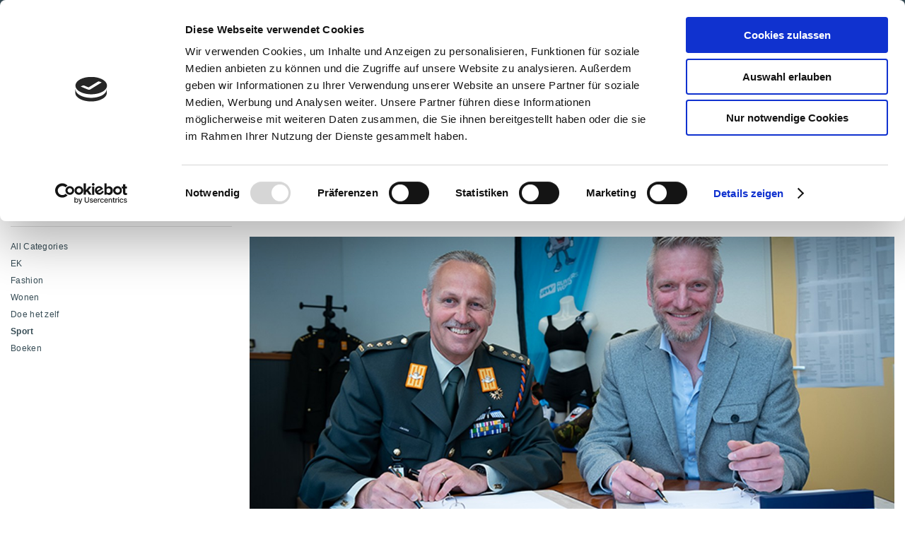

--- FILE ---
content_type: text/html; charset=utf-8
request_url: https://www.ek-retail.com/nl/nieuws/runnersworld-slaat-handen-ineen-met-het-ministerie-van-defensie/
body_size: 60650
content:
<!DOCTYPE html>
<html lang="nl">
<head>
    <meta charset="utf-8">
    <title>Runnersworld slaat handen ineen met het Ministerie van Defensie - EK Netherlands</title>
    <meta name="viewport" content="width=device-width, initial-scale=1.0" />
    <meta name="description" content="">
    <meta name="copyright" content="">
    <meta name="author" content="">
    <meta property="og:site_name" content="EK Netherlands" />
    <meta property="og:type" content="website" />
    <meta property="og:title" content="Runnersworld slaat handen ineen met het Ministerie van Defensie" />
    <meta property="og:description" content="" />
    <meta property="og:image" content="" />
    <meta property="og:url" content="https://www.ek-retail.com/nl/nieuws/runnersworld-slaat-handen-ineen-met-het-ministerie-van-defensie/" />
    <meta name="apple-mobile-web-app-capable" content="yes">
    <meta name="apple-mobile-web-app-status-bar-style" content="black">
    <meta name="apple-mobile-web-app-title" content="EK Netherlands">


    <link rel="apple-touch-icon" sizes="180x180" href="/images/favicon/apple-touch-icon.png">
    <link rel="icon" type="image/png" sizes="32x32" href="/images/favicon/favicon-32x32.png">
    <link rel="icon" type="image/png" sizes="16x16" href="/images/favicon/favicon-16x16.png">
    <link rel="manifest" href="/images/favicon/site.webmanifest">

    
    <style>
        body {
            visibility: hidden;
        }

        .preload * {
            transition: none !important;
        }
    </style>

    <link rel="stylesheet" href="/css/bundle.css?v=BGpEY7A4pwiafCYLvDLHYmA5ftg" />
    <script src="/js/bundle.js?v=GmlJGfIGvsBBz6I1FfHSbNPZZxg"></script>


    

<!-- Google Tag Manager -->
<script>(function(w,d,s,l,i){w[l]=w[l]||[];w[l].push({'gtm.start':
new Date().getTime(),event:'gtm.js'});var f=d.getElementsByTagName(s)[0],
j=d.createElement(s),dl=l!='dataLayer'?'&l='+l:'';j.async=true;j.src=
'https://www.googletagmanager.com/gtm.js?id='+i+dl;f.parentNode.insertBefore(j,f);
})(window,document,'script','dataLayer','GTM-5DP3DGB3');</script>
<!-- End Google Tag Manager -->

<!-- Scripts head minimal --> 
<style>
a {
    color: #F07E26;
}
.title-block {
    display: block;
    margin-bottom: 26px;
    font-weight: 300;
    font-size: 50px;
    line-height: 50px;
    color: #354b54;
}
.title-block strong {
    display: block;
    font-size: 50px;
    line-height: 50px;
    color: #354b54;
}
.intro {
    color: #354b54;
    line-height: 25px;
    font-size: 18px;
}
.block__imagevideo-and-text .block__imagevideo-and-text--wrapper.text-right .text {
    margin-left: 30px !important;
}
.block__quick-links .container>ul>li>ul>li {
    max-width: none;
    padding-top: 16px;
    margin-right: 20px;
}
td {
    padding: 10px;
}
table, tr, td {
    border: none !important;
}
section.padding-bottom--40 {
    padding-bottom: 0 !important;
}
iv#CookieDeclarationUserStatusLabelMulti {
    font-weight: bold  !important;
    font-size: 20px  !important;
}


a#CookieDeclarationChangeConsentWithdraw {
    padding-right: 20px;
    padding-top: 19px;
    padding-bottom: 18px;
    padding-left: 20px;
    background-color: var(--orange);
    letter-spacing: 0;
    color: #fff;
    border-radius: 35px;
    text-decoration: none;
    position: relative;
    border: 0;
    cursor: pointer;
}

a#CookieDeclarationChangeConsentChange {
    padding-right: 20px;
    padding-top: 19px;
    padding-bottom: 18px;
    padding-left: 20px;
    background-color: var(--orange);
    letter-spacing: 0;
    color: #fff;
    border-radius: 35px;
    text-decoration: none;
    position: relative;
    border: 0;
    cursor: pointer;
}

.CookieDeclaration a {
    color: #f07e27 !important;
}
.block__tiles .tile {
    position: relative;
    width: 160px;
    height: 160px;
    display: inline-block;
    vertical-align: top;
    margin-right: 0px;
    margin-bottom: 0px;
}
</style>


    <script src="/App_Plugins/UmbracoForms/Assets/promise-polyfill/dist/polyfill.min.js?v=13.7.0" type="application/javascript"></script><script src="/App_Plugins/UmbracoForms/Assets/aspnet-client-validation/dist/aspnet-validation.min.js?v=13.7.0" type="application/javascript"></script>

</head>
<body class="preload" data-template="newsitem" data-id="5705" data-current-culture="nl-NL">
    
<!-- Body Marketing scripts -->

<!-- Anonieme Body scripts -->



    
<nav>
    <div class="nav__top-bar">
        <div class="container">
                <div class="nav__usp-list">
                        <div class="nav__usp-list--item"><a class="nav-link link" href="https://www.ek-retail.com/nl/over-ons/diensten/inkoop-en-assortimentsadvies/">Inkoop- en assortimentsadvies</a></div>
                        <div class="nav__usp-list--item"><a class="nav-link link" href="https://www.ek-retail.com/nl/over-ons/diensten/markt-en-trendinformatie/">Markt- en trendinformatie</a></div>
                        <div class="nav__usp-list--item"><a class="nav-link link" href="https://www.ek-retail.com/nl/over-ons/diensten/omnichannel-marketing/">Omnichannel marketing</a></div>
                        <div class="nav__usp-list--item"><a class="nav-link link" href="https://www.ek-retail.com/nl/over-ons/diensten/">Diensten</a></div>
                </div>
                    <div class="nav__login-link">
                        <a href="/inloggen">inloggen</a>
                    </div>
                <div class="nav__country-selector-wrapper">
                    <div class="nav__country-selector-wrapper--selected-country">
                                <div>

                                    <img src="https://www.ek-retail.com/media/hnefn2sm/nl.svg" alt="EK Netherlands" /> <span>EK Netherlands</span>
                                    <div class="arrow-down"></div>
                                </div>
                    </div>
                    <div class="nav__country-selector-wrapper--countries-options">
                        <div class="nav__country-selector-wrapper--countries-options_arrow"></div>
                            <div class="nav__country-selector-wrapper--countries-options_item"><a href="https://www.ek-retail.com/"><img src="https://www.ek-retail.com/media/s3pajvdp/eu.svg" alt="EK Corporate group" /> EK Corporate group</a></div>
                            <div class="nav__country-selector-wrapper--countries-options_item"><a href="https://www.ek-retail.com/de/"><img src="https://www.ek-retail.com/media/cpmnjnxt/de.svg" alt="EK Germany" /> EK Germany</a></div>
                            <div class="nav__country-selector-wrapper--countries-options_item"><a href="https://www.ek-retail.com/fr/"><img src="https://www.ek-retail.com/media/blyb3wh5/fr.svg" alt="EK France" /> EK France</a></div>
                            <div class="nav__country-selector-wrapper--countries-options_item"><a href="https://www.ek-retail.com/nl/"><img src="https://www.ek-retail.com/media/hnefn2sm/nl.svg" alt="EK Netherlands" /> EK Netherlands</a></div>
                    </div>
                </div>
                <div class="mobile-switch">
                    <div class="wrapper">
                        Menu
                        <div class="icon closed"></div>
                        <div class="icon opened"></div>
                    </div>
                </div>
        </div>
    </div>
    <div class="navbar-mobile">
        
        <div class="top-navigation">

                <ul class="navbar-nav">
                        <li class="nav-item  has-submenu">
                            <a class="back" href="https://www.ek-retail.com/nl/wonen/">
                                Back
                            </a>
                            <a href="https://www.ek-retail.com/nl/wonen/">Wonen</a>
                                    <ul>
                                            <li class="nav-item">
                                                <a class="nav-link link" href="https://www.ek-retail.com/nl/wonen/topform/">Topform</a>
                                            </li>
                                            <li class="nav-item">
                                                <a class="nav-link link" href="https://www.ek-retail.com/nl/wonen/meubelen/">Meubelen</a>
                                            </li>
                                            <li class="nav-item">
                                                <a class="nav-link link" href="https://www.ek-retail.com/nl/wonen/honck/">HONCK</a>
                                            </li>
                                            <li class="nav-item">
                                                <a class="nav-link link" href="https://www.ek-retail.com/nl/wonen/studio-relax/">Studio Relax</a>
                                            </li>
                                            <li class="nav-item">
                                                <a class="nav-link link" href="https://www.ek-retail.com/nl/wonen/woonstijlcollectief/">Woonstijlcollectief</a>
                                            </li>
                                            <li class="nav-item">
                                                <a class="nav-link link" href="https://www.ek-retail.com/nl/wonen/collecties/">Collecties</a>
                                            </li>
                                            <li class="nav-item">
                                                <a class="nav-link link" href="https://www.ek-retail.com/nl/wonen/altijd-goed-slapen/">Altijd Goed Slapen</a>
                                            </li>
                                            <li class="nav-item">
                                                <a class="nav-link link" href="https://www.ek-retail.com/nl/wonen/slaapkenner/">Slaapkenner</a>
                                            </li>
                                            <li class="nav-item">
                                                <a class="nav-link link" href="https://www.ek-retail.com/nl/wonen/optisleep/">OptiSleep</a>
                                            </li>
                                            <li class="nav-item">
                                                <a class="nav-link link" href="https://www.ek-retail.com/nl/wonen/slapen/">Slapen</a>
                                            </li>
                                            <li class="nav-item">
                                                <a class="nav-link link" href="https://www.ek-retail.com/nl/wonen/spa/">SPA</a>
                                            </li>
                                            <li class="nav-item">
                                                <a class="nav-link link" href="https://www.ek-retail.com/nl/wonen/digitaal-platform/">Digitaal platform</a>
                                            </li>
                                            <li class="nav-item">
                                                <a class="nav-link link" href="https://www.ek-retail.com/nl/wonen/online-marketing/">Online marketing</a>
                                            </li>
                                            <li class="nav-item">
                                                <a class="nav-link link" href="https://www.ek-retail.com/nl/wonen/offline-marketing/">Offline marketing</a>
                                            </li>
                                            <li class="nav-item">
                                                <a class="nav-link link" href="https://www.ek-retail.com/nl/wonen/fotografie/">Fotografie</a>
                                            </li>
                                            <li class="nav-item">
                                                <a class="nav-link link" href="https://www.ek-retail.com/nl/wonen/ek-marketingtool/">EK Marketingtool</a>
                                            </li>
                                            <li class="nav-item">
                                                <a class="nav-link link" href="https://www.ek-retail.com/nl/wonen/financiele-benchmark/">Financi&#xEB;le benchmark</a>
                                            </li>
                                            <li class="nav-item">
                                                <a class="nav-link link" href="https://www.ek-retail.com/nl/wonen/klantenherkomstanalyse/">Klantenherkomstanalyse</a>
                                            </li>
                                            <li class="nav-item">
                                                <a class="nav-link link" href="https://www.ek-retail.com/nl/wonen/winkel-performance-analyse/">Winkel performance analyse</a>
                                            </li>
                                            <li class="nav-item">
                                                <a class="nav-link link" href="https://www.ek-retail.com/nl/wonen/marktscan/">Marktscan</a>
                                            </li>
                                            <li class="nav-item">
                                                <a class="nav-link link" href="https://www.ek-retail.com/nl/wonen/ondernemersdagen/">Ondernemersdagen</a>
                                            </li>
                                            <li class="nav-item">
                                                <a class="nav-link link" href="https://www.ek-retail.com/nl/wonen/regioavonden/">Regioavonden</a>
                                            </li>
                                            <li class="nav-item">
                                                <a class="nav-link link" href="https://www.ek-retail.com/nl/wonen/accountmanagement/">Accountmanagement</a>
                                            </li>
                                            <li class="nav-item">
                                                <a class="nav-link link" href="https://www.ek-retail.com/nl/wonen/passie-voor-lokaal-ondernemen/">Passie voor lokaal ondernemen</a>
                                            </li>
                                            <li class="nav-item">
                                                <a class="nav-link link" href="https://www.ek-retail.com/nl/wonen/service-op-maat/">Service op maat</a>
                                            </li>
                                            <li class="nav-item">
                                                <a class="nav-link link" href="https://www.ek-retail.com/nl/wonen/decorette-franchise/">Decorette franchise</a>
                                            </li>
                                    </ul>
                        </li>
                        <li class="nav-item  has-submenu">
                            <a class="back" href="https://www.ek-retail.com/nl/fashion/">
                                Back
                            </a>
                            <a href="https://www.ek-retail.com/nl/fashion/">Fashion</a>
                                    <ul>
                                            <li class="nav-item">
                                                <a class="nav-link link" href="https://www.ek-retail.com/nl/fashion/private-labels/">Private labels</a>
                                            </li>
                                            <li class="nav-item">
                                                <a class="nav-link link" href="https://www.ek-retail.com/nl/fashion/in-shape/">in shape</a>
                                            </li>
                                            <li class="nav-item">
                                                <a class="nav-link link" href="https://www.ek-retail.com/nl/fashion/born-with-appetite/">Born With Appetite</a>
                                            </li>
                                            <li class="nav-item">
                                                <a class="nav-link link" href="https://www.ek-retail.com/nl/fashion/mmz-marco-manzini/">M.M.Z. Marco Manzini</a>
                                            </li>
                                            <li class="nav-item">
                                                <a class="nav-link link" href="https://www.ek-retail.com/nl/fashion/seven-dials/">Seven Dials</a>
                                            </li>
                                            <li class="nav-item">
                                                <a class="nav-link link" href="https://www.ek-retail.com/nl/fashion/supply-co/">SUPPLY &amp; CO.</a>
                                            </li>
                                            <li class="nav-item">
                                                <a class="nav-link link" href="https://www.ek-retail.com/nl/fashion/babyface/">Babyface</a>
                                            </li>
                                            <li class="nav-item">
                                                <a class="nav-link link" href="https://www.ek-retail.com/nl/fashion/stains-stories/">Stains &amp; Stories</a>
                                            </li>
                                            <li class="nav-item">
                                                <a class="nav-link link" href="https://www.ek-retail.com/nl/fashion/a-tiny-story/">A Tiny Story</a>
                                            </li>
                                            <li class="nav-item">
                                                <a class="nav-link link" href="https://www.ek-retail.com/nl/fashion/garage/">Garage</a>
                                            </li>
                                            <li class="nav-item">
                                                <a class="nav-link link" href="https://www.ek-retail.com/nl/fashion/slater/">Slater</a>
                                            </li>
                                    </ul>
                        </li>
                        <li class="nav-item  has-submenu">
                            <a class="back" href="https://www.ek-retail.com/nl/sport/">
                                Back
                            </a>
                            <a href="https://www.ek-retail.com/nl/sport/">Sport</a>
                                    <ul>
                                            <li class="nav-item">
                                                <a class="nav-link link" href="https://www.ek-retail.com/nl/sport/intersport/">INTERSPORT</a>
                                            </li>
                                            <li class="nav-item">
                                                <a class="nav-link link" href="https://www.ek-retail.com/nl/sport/runnersworld/">Runnersworld</a>
                                            </li>
                                            <li class="nav-item">
                                                <a class="nav-link link" href="https://www.ek-retail.com/nl/sport/sport-rso/">Sport RSO</a>
                                            </li>
                                    </ul>
                        </li>
                        <li class="nav-item  has-submenu">
                            <a class="back" href="https://www.ek-retail.com/nl/boeken/">
                                Back
                            </a>
                            <a href="https://www.ek-retail.com/nl/boeken/">Boeken</a>
                                    <ul>
                                            <li class="nav-item">
                                                <a class="nav-link link" href="https://www.ek-retail.com/nl/boeken/libris/">Libris</a>
                                            </li>
                                            <li class="nav-item">
                                                <a class="nav-link link" href="https://www.ek-retail.com/nl/boeken/blz/">Blz.</a>
                                            </li>
                                            <li class="nav-item">
                                                <a class="nav-link link" href="https://www.ek-retail.com/nl/boeken/affiliate-marketing-librisnl/">Affiliate Marketing Libris.nl</a>
                                            </li>
                                    </ul>
                        </li>
                        <li class="nav-item  has-submenu">
                            <a class="back" href="https://www.ek-retail.com/nl/doe-het-zelf/">
                                Back
                            </a>
                            <a href="https://www.ek-retail.com/nl/doe-het-zelf/">Doe het zelf</a>
                                    <ul>
                                            <li class="nav-item">
                                                <a class="nav-link link" href="https://www.ek-retail.com/nl/doe-het-zelf/hubo/">Hubo</a>
                                            </li>
                                    </ul>
                        </li>
                        <li class="nav-item  ">
                            <a class="back" href="https://www.ek-retail.com/100-years/">
                                Back
                            </a>
                            <a href="https://www.ek-retail.com/100-years/">100 YEARS</a>
                        </li>
                        <li class="nav-item">
                            <a href="https://www.ek-retail.com/nl/contact/">Contact</a>
                        </li>
                </ul>
        </div>
        <div class="main-navigation">
            <ul class="navbar-nav">
                    <li class="nav-item has-submenu">
                        <a class="back" href="/">
                            Back
                        </a>
                        <a href="/"  class="nav-link link">
                            Over ons
                        </a>

                            <ul>
                                    <li class="nav-item">
                                        <a class="nav-link link" href="https://www.ek-retail.com/nl/over-ons/wie-wij-zijn/">Wie wij zijn</a>
                                    </li>
                                    <li class="nav-item">
                                        <a class="nav-link link" href="https://www.ek-retail.com/nl/over-ons/nieuw-paraplumerk-ek/">Nieuw paraplumerk EK</a>
                                    </li>
                                    <li class="nav-item">
                                        <a class="nav-link link" href="https://www.ek-retail.com/nl/over-ons/onze-visie/">Onze visie</a>
                                    </li>
                                    <li class="nav-item">
                                        <a class="nav-link link" href="https://www.ek-retail.com/nl/over-ons/geschiedenis/">Geschiedenis</a>
                                    </li>
                                    <li class="nav-item">
                                        <a class="nav-link link" href="https://www.ek-retail.com/nl/over-ons/esg/">ESG</a>
                                    </li>
                                    <li class="nav-item">
                                        <a class="nav-link link" href="https://www.ek-retail.com/nl/over-ons/filosofie/">Filosofie</a>
                                    </li>
                                    <li class="nav-item">
                                        <a class="nav-link link" href="https://www.ek-retail.com/nl/over-ons/diensten/">Diensten</a>
                                    </li>
                                    <li class="nav-item">
                                        <a class="nav-link link" href="https://www.ek-retail.com/nl/over-ons/samenwerkingsvormen/">Samenwerkingsvormen</a>
                                    </li>
                                    <li class="nav-item">
                                        <a class="nav-link link" href="https://www.ek-retail.com/nl/over-ons/young-network/">Young Network</a>
                                    </li>
                                    <li class="nav-item">
                                        <a class="nav-link link" href="https://www.ek-retail.com/nl/contact/">Contact</a>
                                    </li>
                                    <li class="nav-item">
                                        <a class="nav-link link" href="https://www.ek-retail.com/nl/over-ons/european-retail-award/" target="_blank">European Retail Award</a>
                                    </li>
                            </ul>
                    </li>
                    <li class="nav-item has-submenu">
                        <a class="back" href="/">
                            Back
                        </a>
                        <a href="/"  class="nav-link link">
                            Nieuws
                        </a>

                            <ul>
                                    <li class="nav-item">
                                        <a class="nav-link link" href="https://www.ek-retail.com/nl/nieuws/">Nieuws</a>
                                    </li>
                                    <li class="nav-item">
                                        <a class="nav-link link" href="https://www.ek-retail.com/nl/persberichten/">Persberichten</a>
                                    </li>
                                    <li class="nav-item">
                                        <a class="nav-link link" href="https://www.ek-retail.com/nl/downloads/">Downloads</a>
                                    </li>
                                    <li class="nav-item">
                                        <a class="nav-link link" href="https://www.ek-retail.com/nl/perscontact/">Perscontact</a>
                                    </li>
                            </ul>
                    </li>
                    <li class="nav-item has-submenu">
                        <a class="back" href="/">
                            Back
                        </a>
                        <a href="/"  class="nav-link link">
                            Vacatures
                        </a>

                            <ul>
                                    <li class="nav-item">
                                        <a class="nav-link link" href="https://werkenbij.ek-retail.com" target="_blank">Werken bij EK</a>
                                    </li>
                            </ul>
                    </li>
                    <li class="nav-item has-submenu">
                        <a class="back" href="/">
                            Back
                        </a>
                        <a href="/"  class="nav-link link">
                            100 YEARS
                        </a>

                            <ul>
                                    <li class="nav-item">
                                        <a class="nav-link link" href="https://www.ek-retail.com/100-years-ek-news/">News</a>
                                    </li>
                                    <li class="nav-item">
                                        <a class="nav-link link" href="https://www.ek-retail.com/100-years-ek/charity/">Charity</a>
                                    </li>
                                    <li class="nav-item">
                                        <a class="nav-link link" href="https://www.ek-retail.com/100-years-ek/history/">History</a>
                                    </li>
                            </ul>
                    </li>
            </ul>
        </div>
    </div>

    <div class="nav__menu-wrapper">
        <div class="container">
            <div class="logo">
                <a href="https://www.ek-retail.com/nl/">
                    <img src="https://www.ek-retail.com/media/0jzfpzzl/ek_logo_claim_am2.png" alt="" />
                </a>
            </div>
            <div class="top-navigation">
                <ul>
                        <li>
                            <span>Over ons</span>
                                <ul>
                                        <li>
                                            <a href="https://www.ek-retail.com/nl/over-ons/wie-wij-zijn/">Wie wij zijn</a>
                                        </li>
                                        <li>
                                            <a href="https://www.ek-retail.com/nl/over-ons/nieuw-paraplumerk-ek/">Nieuw paraplumerk EK</a>
                                        </li>
                                        <li>
                                            <a href="https://www.ek-retail.com/nl/over-ons/onze-visie/">Onze visie</a>
                                        </li>
                                        <li>
                                            <a href="https://www.ek-retail.com/nl/over-ons/geschiedenis/">Geschiedenis</a>
                                        </li>
                                        <li>
                                            <a href="https://www.ek-retail.com/nl/over-ons/esg/">ESG</a>
                                        </li>
                                        <li>
                                            <a href="https://www.ek-retail.com/nl/over-ons/filosofie/">Filosofie</a>
                                        </li>
                                        <li>
                                            <a href="https://www.ek-retail.com/nl/over-ons/diensten/">Diensten</a>
                                        </li>
                                        <li>
                                            <a href="https://www.ek-retail.com/nl/over-ons/samenwerkingsvormen/">Samenwerkingsvormen</a>
                                        </li>
                                        <li>
                                            <a href="https://www.ek-retail.com/nl/over-ons/young-network/">Young Network</a>
                                        </li>
                                        <li>
                                            <a href="https://www.ek-retail.com/nl/contact/">Contact</a>
                                        </li>
                                        <li>
                                            <a href="https://www.ek-retail.com/nl/over-ons/european-retail-award/" target="_blank">European Retail Award</a>
                                        </li>
                                </ul>
                        </li>
                        <li>
                            <span>Nieuws</span>
                                <ul>
                                        <li>
                                            <a href="https://www.ek-retail.com/nl/nieuws/">Nieuws</a>
                                        </li>
                                        <li>
                                            <a href="https://www.ek-retail.com/nl/persberichten/">Persberichten</a>
                                        </li>
                                        <li>
                                            <a href="https://www.ek-retail.com/nl/downloads/">Downloads</a>
                                        </li>
                                        <li>
                                            <a href="https://www.ek-retail.com/nl/perscontact/">Perscontact</a>
                                        </li>
                                </ul>
                        </li>
                        <li>
                            <span>Vacatures</span>
                                <ul>
                                        <li>
                                            <a href="https://werkenbij.ek-retail.com" target="_blank">Werken bij EK</a>
                                        </li>
                                </ul>
                        </li>
                        <li>
                            <span>100 YEARS</span>
                                <ul>
                                        <li>
                                            <a href="https://www.ek-retail.com/100-years-ek-news/">News</a>
                                        </li>
                                        <li>
                                            <a href="https://www.ek-retail.com/100-years-ek/charity/">Charity</a>
                                        </li>
                                        <li>
                                            <a href="https://www.ek-retail.com/100-years-ek/history/">History</a>
                                        </li>
                                </ul>
                        </li>
                </ul>

                <div class="search">
                    <form method="get" action="https://www.ek-retail.com/nl/zoekresultaten/">
                        <input type="text" name="query" placeholder="Zoeken..." />
                        <button class="icon-button"></button>
                    </form>
                </div>
            </div>

            <div class="main-navigation">

                    <ul>
                            <li>
                                <a href="https://www.ek-retail.com/nl/wonen/">Wonen</a>

                                        <ul>
                                                <li>
                                                    <a href="https://www.ek-retail.com/nl/wonen/topform/">Topform</a>
                                                </li>
                                                <li>
                                                    <a href="https://www.ek-retail.com/nl/wonen/meubelen/">Meubelen</a>
                                                </li>
                                                <li>
                                                    <a href="https://www.ek-retail.com/nl/wonen/honck/">HONCK</a>
                                                </li>
                                                <li>
                                                    <a href="https://www.ek-retail.com/nl/wonen/studio-relax/">Studio Relax</a>
                                                </li>
                                                <li>
                                                    <a href="https://www.ek-retail.com/nl/wonen/woonstijlcollectief/">Woonstijlcollectief</a>
                                                </li>
                                                <li>
                                                    <a href="https://www.ek-retail.com/nl/wonen/collecties/">Collecties</a>
                                                </li>
                                                <li>
                                                    <a href="https://www.ek-retail.com/nl/wonen/altijd-goed-slapen/">Altijd Goed Slapen</a>
                                                </li>
                                                <li>
                                                    <a href="https://www.ek-retail.com/nl/wonen/slaapkenner/">Slaapkenner</a>
                                                </li>
                                                <li>
                                                    <a href="https://www.ek-retail.com/nl/wonen/optisleep/">OptiSleep</a>
                                                </li>
                                                <li>
                                                    <a href="https://www.ek-retail.com/nl/wonen/slapen/">Slapen</a>
                                                </li>
                                                <li>
                                                    <a href="https://www.ek-retail.com/nl/wonen/spa/">SPA</a>
                                                </li>
                                                <li>
                                                    <a href="https://www.ek-retail.com/nl/wonen/digitaal-platform/">Digitaal platform</a>
                                                </li>
                                                <li>
                                                    <a href="https://www.ek-retail.com/nl/wonen/online-marketing/">Online marketing</a>
                                                </li>
                                                <li>
                                                    <a href="https://www.ek-retail.com/nl/wonen/offline-marketing/">Offline marketing</a>
                                                </li>
                                                <li>
                                                    <a href="https://www.ek-retail.com/nl/wonen/fotografie/">Fotografie</a>
                                                </li>
                                                <li>
                                                    <a href="https://www.ek-retail.com/nl/wonen/ek-marketingtool/">EK Marketingtool</a>
                                                </li>
                                                <li>
                                                    <a href="https://www.ek-retail.com/nl/wonen/financiele-benchmark/">Financi&#xEB;le benchmark</a>
                                                </li>
                                                <li>
                                                    <a href="https://www.ek-retail.com/nl/wonen/klantenherkomstanalyse/">Klantenherkomstanalyse</a>
                                                </li>
                                                <li>
                                                    <a href="https://www.ek-retail.com/nl/wonen/winkel-performance-analyse/">Winkel performance analyse</a>
                                                </li>
                                                <li>
                                                    <a href="https://www.ek-retail.com/nl/wonen/marktscan/">Marktscan</a>
                                                </li>
                                                <li>
                                                    <a href="https://www.ek-retail.com/nl/wonen/ondernemersdagen/">Ondernemersdagen</a>
                                                </li>
                                                <li>
                                                    <a href="https://www.ek-retail.com/nl/wonen/regioavonden/">Regioavonden</a>
                                                </li>
                                                <li>
                                                    <a href="https://www.ek-retail.com/nl/wonen/accountmanagement/">Accountmanagement</a>
                                                </li>
                                                <li>
                                                    <a href="https://www.ek-retail.com/nl/wonen/passie-voor-lokaal-ondernemen/">Passie voor lokaal ondernemen</a>
                                                </li>
                                                <li>
                                                    <a href="https://www.ek-retail.com/nl/wonen/service-op-maat/">Service op maat</a>
                                                </li>
                                                <li>
                                                    <a href="https://www.ek-retail.com/nl/wonen/decorette-franchise/">Decorette franchise</a>
                                                </li>
                                        </ul>
                            </li>
                            <li>
                                <a href="https://www.ek-retail.com/nl/fashion/">Fashion</a>

                                        <ul>
                                                <li>
                                                    <a href="https://www.ek-retail.com/nl/fashion/private-labels/">Private labels</a>
                                                </li>
                                                <li>
                                                    <a href="https://www.ek-retail.com/nl/fashion/in-shape/">in shape</a>
                                                </li>
                                                <li>
                                                    <a href="https://www.ek-retail.com/nl/fashion/born-with-appetite/">Born With Appetite</a>
                                                </li>
                                                <li>
                                                    <a href="https://www.ek-retail.com/nl/fashion/mmz-marco-manzini/">M.M.Z. Marco Manzini</a>
                                                </li>
                                                <li>
                                                    <a href="https://www.ek-retail.com/nl/fashion/seven-dials/">Seven Dials</a>
                                                </li>
                                                <li>
                                                    <a href="https://www.ek-retail.com/nl/fashion/supply-co/">SUPPLY &amp; CO.</a>
                                                </li>
                                                <li>
                                                    <a href="https://www.ek-retail.com/nl/fashion/babyface/">Babyface</a>
                                                </li>
                                                <li>
                                                    <a href="https://www.ek-retail.com/nl/fashion/stains-stories/">Stains &amp; Stories</a>
                                                </li>
                                                <li>
                                                    <a href="https://www.ek-retail.com/nl/fashion/a-tiny-story/">A Tiny Story</a>
                                                </li>
                                                <li>
                                                    <a href="https://www.ek-retail.com/nl/fashion/garage/">Garage</a>
                                                </li>
                                                <li>
                                                    <a href="https://www.ek-retail.com/nl/fashion/slater/">Slater</a>
                                                </li>
                                        </ul>
                            </li>
                            <li>
                                <a href="https://www.ek-retail.com/nl/sport/">Sport</a>

                                        <ul>
                                                <li>
                                                    <a href="https://www.ek-retail.com/nl/sport/intersport/">INTERSPORT</a>
                                                </li>
                                                <li>
                                                    <a href="https://www.ek-retail.com/nl/sport/runnersworld/">Runnersworld</a>
                                                </li>
                                                <li>
                                                    <a href="https://www.ek-retail.com/nl/sport/sport-rso/">Sport RSO</a>
                                                </li>
                                        </ul>
                            </li>
                            <li>
                                <a href="https://www.ek-retail.com/nl/boeken/">Boeken</a>

                                        <ul>
                                                <li>
                                                    <a href="https://www.ek-retail.com/nl/boeken/libris/">Libris</a>
                                                </li>
                                                <li>
                                                    <a href="https://www.ek-retail.com/nl/boeken/blz/">Blz.</a>
                                                </li>
                                                <li>
                                                    <a href="https://www.ek-retail.com/nl/boeken/affiliate-marketing-librisnl/">Affiliate Marketing Libris.nl</a>
                                                </li>
                                        </ul>
                            </li>
                            <li>
                                <a href="https://www.ek-retail.com/nl/doe-het-zelf/">Doe het zelf</a>

                                        <ul>
                                                <li>
                                                    <a href="https://www.ek-retail.com/nl/doe-het-zelf/hubo/">Hubo</a>
                                                </li>
                                        </ul>
                            </li>
                            <li>
                                <a href="https://www.ek-retail.com/100-years/">100 YEARS</a>

                            </li>
                    </ul>

                    <div class="contact-link">
                        <a href="https://www.ek-retail.com/nl/contact/">Contact</a>
                    </div>
            </div>
        </div>
    </div>
</nav>
    <main>
        
    <section class="breadcrumb-wrapper">
    <div class="container">
        <div class="desktop">
                <a href="https://www.ek-retail.com/nl/" class="breadcrumb-content">
                     
                </a>
                <a href="https://www.ek-retail.com/nl/nieuws/" class="breadcrumb-content">
                    Nieuws
                </a>
            <span class="breadcrumb-content">Runnersworld slaat handen ineen met het Ministerie van Defensie</span>
        </div>
        <div class="mobile">
                <a href="https://www.ek-retail.com/nl/" class="breadcrumb-content">
                     
                </a>
                <a href="https://www.ek-retail.com/nl/nieuws/" class="breadcrumb-content">
                    Nieuws
                </a>
        </div>
    </div>
</section>


    <section class="block--page">
        <div class="container">
            <div class="sub-menu-wrapper filter">
                <div class="current-node">Filter</div>

                <ul>
                    <li><a href="https://www.ek-retail.com/nl/nieuws/">All Categories</a></li>
                        <li><a href="https://www.ek-retail.com/nl/nieuws/?category=EK" class="">EK</a></li>
                        <li><a href="https://www.ek-retail.com/nl/nieuws/?category=Fashion" class="">Fashion</a></li>
                        <li><a href="https://www.ek-retail.com/nl/nieuws/?category=Wonen" class="">Wonen</a></li>
                        <li><a href="https://www.ek-retail.com/nl/nieuws/?category=Doe het zelf" class="">Doe het zelf</a></li>
                        <li><a href="https://www.ek-retail.com/nl/nieuws/?category=Sport" class="active">Sport</a></li>
                        <li><a href="https://www.ek-retail.com/nl/nieuws/?category=Boeken" class="">Boeken</a></li>
                </ul>
            </div>

            <div class="new-item-right-blocks">
                <h1>Runnersworld slaat handen ineen met het Ministerie van Defensie</h1>

<section class="block__header  padding-bottom--20 padding-top--20 ">
    <div class="container">
        <div class="header__image" data-link="">
            
                <picture>
                   <source type="image/jpg"  media="(min-width: 1024px)" srcset="https://www.ek-retail.com/media/g11ibh5t/20190412-ondertekening-sportbhs.png?width=1280&height=552&v=1d9ab42e689ebd0&format=jpg&quality=90 1x, //www.ek-retail.com/media/g11ibh5t/20190412-ondertekening-sportbhs.png?width=2560&height=1104&v=1d9ab42e689ebd0 2x" /><source type="image/jpg"  media="(min-width: 768px)" srcset="https://www.ek-retail.com/media/g11ibh5t/20190412-ondertekening-sportbhs.png?width=768&v=1d9ab42e689ebd0&format=jpg&quality=90 1x, //www.ek-retail.com/media/g11ibh5t/20190412-ondertekening-sportbhs.png?width=1536&v=1d9ab42e689ebd0 2x" /><source type="image/jpg"  media="(min-width: 414px)" srcset="https://www.ek-retail.com/media/g11ibh5t/20190412-ondertekening-sportbhs.png?width=414&height=240&v=1d9ab42e689ebd0&format=jpg&quality=90 1x, //www.ek-retail.com/media/g11ibh5t/20190412-ondertekening-sportbhs.png?width=828&height=480&v=1d9ab42e689ebd0 2x" /><source type="image/jpg"  media="(min-width: 375px)" srcset="https://www.ek-retail.com/media/g11ibh5t/20190412-ondertekening-sportbhs.png?width=375&height=200&v=1d9ab42e689ebd0&format=jpg&quality=90 1x, //www.ek-retail.com/media/g11ibh5t/20190412-ondertekening-sportbhs.png?width=750&height=400&v=1d9ab42e689ebd0 2x" /><source type="image/jpg"  media="(min-width: 320px)" srcset="https://www.ek-retail.com/media/g11ibh5t/20190412-ondertekening-sportbhs.png?width=320&height=180&v=1d9ab42e689ebd0&format=jpg&quality=90 1x, //www.ek-retail.com/media/g11ibh5t/20190412-ondertekening-sportbhs.png?width=640&height=360&v=1d9ab42e689ebd0 2x" />
                   <img src="https://www.ek-retail.com/media/g11ibh5t/20190412-ondertekening-sportbhs.png?width=1024&v=1d9ab42e689ebd0" alt="20190412-ondertekening-sportbhs.png" title="20190412-ondertekening-sportbhs.png" />
                </picture>
            

        </div>
    </div>
</section>
<section class="block__imagevideo-and-text   padding-bottom--20 padding-top--20 ">
    <div class="container">

            <div class="block__imagevideo-and-text--wrapper text-left">
            <div class="text full-width">
                
                    <h2>Runnersworld slaat handen ineen met het Ministerie van Defensie</h2>
                <p>De door Runnersworld geleverde sportbeha’s zijn onderdeel van de Fair Wear Foundation, deze foundation staat net als Defensie en Runnersworld voor hergebruik van kleding, goede werkomstandigheden voor arbeiders binnen de textielindustrie én het bieden van een eerlijke kans aan mensen met een afstand tot de arbeidsmarkt.</p>
<p>De overeenkomst tussen Runnersworld en Defensie is niet nieuw, maar een uitbreiding van een reeds bestaande afspraak waarbij Runnersworld hardloopschoenen levert aan alle beginnende Nederlandse militairen. Om sporten binnen de Rijksoverheid te stimuleren, wordt daarnaast 15% korting op hardloopschoenen aangeboden aan alle werknemers van de Rijksoverheid. Gezond personeel, dat is nog eens maatschappelijk verantwoord!</p>
<p><strong>Runnersworld duurzaamste sportretailer van Nederland<br> </strong>De overeenkomt met Defensie is uiteraard niet het enige dat Runnersworld doet m.b.t. maatschappelijk verantwoord ondernemen en duurzaamheid. Als sportretailer heeft Runnersworld, onderdeel van Euretco, het tot zijn missie gemaakt om zoveel mogelijk mensen met plezier te laten sporten, niet alleen voor de huidige generatie maar vooral ook voor de volgende generatie. Runnersworld wil verantwoord omgaan met de middelen die de wereld biedt én de omgeving waarin wij leven en sporten. In iedere Runnersworld winkel kunnen consumenten oude hardloopschoenen inleveren, hiermee wordt voorkomen dat de schoenen op een steeds groter wordende afvalberg terechtkomen. Het gerecyclede materiaal wordt onder andere gebruikt voor hardloopbanen en kinderspeelplaatsen. Daarnaast werkt Runnersworld met duurzame partners en leveranciers, zodat producten zo milieuvriendelijk mogelijk zijn. Voorbeeld zijn de running sokken die van 100% gerecyclede visnetten zijn gemaakt en de samenwerkingen met partijen die goed zijn voor hun medewerkers.</p>
            </div>
                
            </div>

    </div>
</section>


            </div>
        </div>
    </section>



    </main>
    <footer>
    <div class="container">
        <div class="main-navigation">

                <ul>
                        <li>
                            <a href="https://www.ek-retail.com/nl/wonen/">Wonen</a>
                        </li>
                        <li>
                            <a href="https://www.ek-retail.com/nl/fashion/">Fashion</a>
                        </li>
                        <li>
                            <a href="https://www.ek-retail.com/nl/sport/">Sport</a>
                        </li>
                        <li>
                            <a href="https://www.ek-retail.com/nl/boeken/">Boeken</a>
                        </li>
                        <li>
                            <a href="https://www.ek-retail.com/nl/doe-het-zelf/">Doe het zelf</a>
                        </li>
                        <li>
                            <a href="https://www.ek-retail.com/100-years/">100 YEARS</a>
                        </li>
                </ul>

                <div class="contact-link">
                    <a href="https://www.ek-retail.com/nl/contact/">Contact</a>
                </div>
        </div>

        <div class="mid-content-wrapper">

            <div class="logo-wrapper">
                <div class="logo">
                    <a href="https://www.ek-retail.com/nl/">

                            <img src="https://www.ek-retail.com/media/0jzfpzzl/ek_logo_claim_am2.png" alt="" />

                        
                    </a>
                </div>
                <div class="about-text-logo">
<p><span>EK Nederland, gevestigd in Amersfoort, is de grootste retail-serviceorganisatie van Nederland. We werken samen met zo’n 1.500 zelfstandig ondernemers in mode, wonen, sport, boeken en doe-het-zelf.&nbsp;</span></p>                </div>
            </div>
            <div class="footer-links-wrapper">
                <ul class="footer-links-wrapper-columns--4">
                        <li>
                            <span>Over ons</span>
                                <ul>
                                        <li>
                                            <a href="https://www.ek-retail.com/100-years/">100 YEARS</a>
                                        </li>
                                        <li>
                                            <a href="https://www.ek-retail.com/nl/over-ons/wie-wij-zijn/">Wie wij zijn</a>
                                        </li>
                                        <li>
                                            <a href="https://www.ek-retail.com/nl/over-ons/nieuw-paraplumerk-ek/">Nieuw paraplumerk EK</a>
                                        </li>
                                        <li>
                                            <a href="https://www.ek-retail.com/nl/over-ons/onze-visie/">Onze visie</a>
                                        </li>
                                        <li>
                                            <a href="https://www.ek-retail.com/nl/over-ons/esg/">ESG</a>
                                        </li>
                                        <li>
                                            <a href="https://www.ek-retail.com/nl/over-ons/filosofie/">Filosofie</a>
                                        </li>
                                        <li>
                                            <a href="https://www.ek-retail.com/nl/over-ons/diensten/">Diensten</a>
                                        </li>
                                        <li>
                                            <a href="https://www.ek-retail.com/nl/over-ons/samenwerkingsvormen/">Samenwerkingsvormen</a>
                                        </li>
                                </ul>
                        </li>
                        <li>
                            <span>Expo Hoevelaken</span>
                                <ul>
                                </ul>
                        </li>
                        <li>
                            <span>Nieuws</span>
                                <ul>
                                        <li>
                                            <a href="https://www.ek-retail.com/nl/nieuws/">Nieuws</a>
                                        </li>
                                        <li>
                                            <a href="https://www.ek-retail.com/nl/persberichten/">Persberichten</a>
                                        </li>
                                </ul>
                        </li>
                        <li>
                            <span>Vacatures</span>
                                <ul>
                                        <li>
                                            <a href="https://werkenbij.ek-retail.com/" target="_blank">Vacatures</a>
                                        </li>
                                </ul>
                        </li>
                </ul>
            </div>
        </div>
        <div class="bottom-navigation-wrapper">
            <div class="socials-wrapper">
                    <div class="twitter">
                        <a href="https://twitter.com/EKNetherlands" target="_blank"></a>
                    </div>
                    <div class="linkedIn">
                        <a href="https://www.linkedin.com/company/eknetherlands/" target="_blank"></a>
                    </div>
                    <div class="facebook">
                        <a href="https://www.facebook.com/EKNetherlands/" target="_blank"></a>
                    </div>
            </div>

            <div class="bottom-navigation">
                <ul>
                    <li><span>&copy; 2026</span></li>
                        <li>
                            <a href="https://www.ek-retail.com/nl/disclaimer-euretco/">Disclaimer Euretco</a>
                        </li>
                        <li>
                            <a href="https://www.ek-retail.com/nl/privacy-en-cookies/">Privacy en Cookies</a>
                        </li>
                        <li>
                            <a href="https://www.ek-retail.com/nl/voorwaarden/">Voorwaarden</a>
                        </li>
                        <li>
                            <a href="https://www.ek-retail.com/nl/inloggen/">Inloggen</a>
                        </li>
                </ul>
            </div>
        </div>
    </div>
</footer>


<script type="text/html" id="player-popup">
    <div class="player-wrap">
        <div id="player">
        </div>
        <div class="cookieconsent-optout-marketing">

            <img src="/images/YouTube_Logo_2017.svg" alt="" class="yt" />

            <div class="message">
                <a href="javascript:Cookiebot.renew()">accept marketingcookies</a>
                <div class="sub-message">
                    to watch this video.
                </div>
            </div>

        </div>
        <div class="close"></div>
    </div>
</script>
<script type="text/html" id="player-popup-google-maps">
    <div class="player-wrap">
        <div id="player">
        </div>
        <div class="cookieconsent-optout-marketing">

            <img src="/images/Google_Maps_Logo_2020.svg" alt="" class="gm" />

            <div class="message">
                <a href="javascript:Cookiebot.renew()">accept marketingcookies</a>
                <div class="sub-message">
                    to use this map.
                </div>
            </div>

        </div>
        <div class="close"></div>
    </div>
</script>

    <script src="https://www.youtube.com/iframe_api"></script>
    

    <div class="wrapper popup-wrapper">
        <div class="popup">
            <div class="close-button"></div>
            <div class="content">
            </div>
        </div>
    </div>
</body>
</html>

--- FILE ---
content_type: text/css; charset=UTF-8
request_url: https://www.ek-retail.com/css/bundle.css?v=BGpEY7A4pwiafCYLvDLHYmA5ftg
body_size: 116745
content:
.slick-slider{position:relative;display:block;box-sizing:border-box;-webkit-user-select:none;-moz-user-select:none;-ms-user-select:none;user-select:none;-webkit-touch-callout:none;-khtml-user-select:none;-ms-touch-action:pan-y;touch-action:pan-y;-webkit-tap-highlight-color:transparent}.slick-list{position:relative;display:block;overflow:hidden;margin:0;padding:0}.slick-list:focus{outline:0}.slick-list.dragging{cursor:pointer;cursor:hand}.slick-slider .slick-track,.slick-slider .slick-list{-webkit-transform:translate3d(0,0,0);-moz-transform:translate3d(0,0,0);-ms-transform:translate3d(0,0,0);-o-transform:translate3d(0,0,0);transform:translate3d(0,0,0)}.slick-track{position:relative;top:0;left:0;display:block;margin-left:auto;margin-right:auto}.slick-track:before,.slick-track:after{display:table;content:''}.slick-track:after{clear:both}.slick-loading .slick-track{visibility:hidden}.slick-slide{display:none;float:left;height:100%;min-height:1px}[dir='rtl'] .slick-slide{float:right}.slick-slide img{display:block}.slick-slide.slick-loading img{display:none}.slick-slide.dragging img{pointer-events:none}.slick-initialized .slick-slide{display:block}.slick-loading .slick-slide{visibility:hidden}.slick-vertical .slick-slide{display:block;height:auto;border:1px solid transparent}.slick-arrow.slick-hidden{display:none}:root{--koralle:#ea5546;--orange:#ef7e25;--orangelight:#f49a51;--blaugrau:#354b54;--stein:#5b707b;--steinlight:#95a6b1;--himmel:#becad1;--himmellight:#dee4e8;--grauhell:#e9edf0;--transition-default:all .3s linear}*{transition:var(--transition-default)}html,body{margin:0;padding:0;height:100%;width:100%;transition:none}body{font-family:Arial,"Helvetica Neue",Helvetica,sans-serif;background-color:#fff}h1,h2,h3{margin:0}.container{width:1280px;margin:auto;position:relative;height:100%}main .container{overflow:auto}.icon-button{border:0;background-color:transparent}.btn,.button{padding-right:20px;padding-top:19px;padding-bottom:18px;padding-left:20px;background-color:var(--orange);letter-spacing:0;color:#fff;border-radius:35px;text-decoration:none;position:relative;border:0;cursor:pointer}.btn,.button img{position:relative;top:7px}.btn:hover,.button:hover{background-color:var(--orangelight)}section{clear:both}section.small-block{clear:none}section.padding-bottom--20{padding-bottom:20px}section.padding-bottom--40{padding-bottom:40px}section.padding-top--20{padding-top:20px}section.padding-top--40{padding-top:40px}.text .intro{color:#354b54;line-height:25px;font-size:18px}.read-more{display:inline-block;position:relative;left:26px}.read-more:before{content:"";background-image:url(/Images/arrow-right-blaugrau.svg?v=GcaMIwamQFWj9HPs9WZG7M7A9ZQ);Width:18px;Height:14px;position:absolute;display:block;left:-25px;background-size:cover;background-repeat:no-repeat;top:50%;transform:translateY(-50%)}.read-more a{text-decoration:none;color:var(--blaugrau)}.read-more-external{display:inline-block;position:relative;left:26px}.read-more-external:before{content:"";background-image:url(/Images/external-link-orange.svg?v=TbyGHjVG8G2ydUWysqr83OMWHxg);Width:18px;Height:18px;position:absolute;display:block;left:-25px;background-size:cover;background-repeat:no-repeat;top:2px}.iframe-container{position:relative;height:0;overflow:hidden}.iframe-container iframe{position:absolute;top:0;left:0;width:100%;height:100%}.iframe-container-16x9{padding-bottom:56.25%}.iframe-container-4x3{padding-bottom:75%}.popup-wrapper{display:none;position:fixed;top:0;left:0;width:100%;height:100%;background-color:rgba(0,0,0,.6);transition:opacity .8s ease;height:100%;overflow-y:scroll;z-index:1000}.popup-wrapper .popup{margin:auto;width:100%;max-width:1280px;position:relative;min-height:28px;padding:20px;background-color:#fff;top:50%;transform:translateY(-50%)}.popup-wrapper .popup .close-button{width:25px;height:25px;display:block;position:absolute;top:20px;right:20px;background-size:cover;background-image:url(/Images/close.svg?v=0Q6xsUa8gRLT7WER6vDqa26SAlE);cursor:pointer;z-index:10}.popup-wrapper .popup .content{position:relative;margin-top:40px}.video-wrapper .video-image-placeholder{position:relative;cursor:pointer}.video-wrapper .video-image-placeholder:before{content:"";position:absolute;display:block;width:100%;height:100%;background-color:rgba(0,0,0,.4);top:0;left:0;transition:all .3s linear;opacity:1}.video-wrapper .video-image-placeholder:after{content:"";position:absolute;display:block;width:80px;height:80px;background-size:contain;background-repeat:no-repeat;background-image:url('/images/youtube_fill.svg?v=wdmwvsD4WuVT1O8Lrtux982HtvI');top:calc(50% - 48px);left:calc(50% - 48px);transition:all .3s linear;opacity:1}.video-wrapper .video-image-placeholder img{width:100%}.button--prev,.button--next{width:40px;height:40px;border-radius:40px;background:#ebebeb;position:absolute;cursor:pointer;z-index:10;top:50%;transform:translateY(-50%)}.slick-disabled{opacity:.5;cursor:default}.slick-track{position:relative;top:0;left:0;display:flex;align-items:center}.button--next{right:0}.button--next:after,.button--prev:after{content:"";background-image:url("/Images/arrow-right-orange.svg?v=CNEDiCAr1f9NQTBqxWBFmPFFo24");width:18px;height:18px;position:absolute;background-size:contain;background-repeat:no-repeat;top:14px;left:0;right:0;margin:auto;text-align:center;display:inline-block}.button--prev:after{transform:rotate(180deg);top:10px}.pagination{width:100%;text-align:center;position:relative}.pagination .previous,.pagination .next{width:40px;height:40px;border-radius:40px;background:#ebebeb;position:relative;cursor:pointer;z-index:10;display:inline-block;vertical-align:top}.pagination .previous{margin-right:30px}.pagination .previous:after,.pagination .next:after{content:"";background-image:url("/Images/arrow-right-orange.svg?v=CNEDiCAr1f9NQTBqxWBFmPFFo24");width:18px;height:18px;position:absolute;background-size:contain;background-repeat:no-repeat;top:14px;left:0;right:0;margin:auto;text-align:center;display:inline-block}.pagination .previous:after{transform:rotate(180deg);top:10px}.pagination .previous.inactive{opacity:.5}.pagination .next:after{background-image:url("/Images/arrow-right-orange.svg?v=CNEDiCAr1f9NQTBqxWBFmPFFo24")}.pagination .next.inactive{opacity:.5}.pagination .page,.pagination .active,.pagination .separator{font-style:normal;font-weight:700;font-size:20px;letter-spacing:.2px;margin-right:30px;color:var(--himmellight);text-decoration:none;display:inline-block;position:relative;bottom:7px;vertical-align:bottom}.pagination .separator{font-weight:400}.pagination .active{color:var(--blaugrau)}.cookieconsent-optout-marketing{width:calc(100% - 100px);height:100%;background-color:#fff;padding:50px;position:relative;text-align:center;min-height:500px;margin-top:0;border:1px solid #e1e1e1}.cookieconsent-optout-marketing .yt{width:250px;position:absolute;top:100px;left:calc(50% - 125px)}.cookieconsent-optout-marketing .gm{width:125px;position:absolute;top:100px;left:50%;transform:translateX(-50%)}.cookieconsent-optout-marketing .message{position:relative;width:100%;position:absolute;top:50%;left:0}.cookieconsent-optout-marketing .message a{white-space:nowrap;border-style:solid;border-image-slice:1;border-width:4px;text-transform:uppercase;padding:15px 30px}.cookieconsent-optout-marketing .message .sub-message{padding-top:35px}main .cookieconsent-optout-marketing,.popup-wrapper .popup .cookieconsent-optout-marketing{display:block}.popup-wrapper .popup .cookieconsent-optout-marketing{width:calc(100% - 100px)}@media(max-width:1280px){.container{width:calc(100% - 30px);margin-left:15px;margin-right:15px}.popup-wrapper .popup{width:calc(100% - 40px)}}@media(max-width:500px){.pagination .page,.pagination .active,.pagination .separator{margin-right:20px}.pagination .previous{margin-right:20px}.cookieconsent-optout-marketing{position:relative;margin-top:-56.25%;top:auto}.cookieconsent-optout-marketing .yt{top:auto}.cookieconsent-optout-marketing .message{padding-top:50px;top:auto}}@media(max-width:430px){.cookieconsent-optout-marketing .yt{width:100%}.cookieconsent-optout-marketing .message{width:100%}.cookieconsent-optout-marketing .message a{width:100%;display:inline-block;white-space:normal;word-break:break-word}}@media(max-width:375px){.pagination .page,.pagination .active,.pagination .separator{font-size:15px}.pagination .previous,.pagination .next{width:30px;height:30px;border-radius:30px}.pagination .previous:after,.pagination .next:after{width:18px;height:18px;top:8px}.pagination .previous:after{transform:rotate(180deg);top:4px}.pagination .page,.pagination .active,.pagination .separator{margin-right:17px}.pagination .previous{margin-right:15px}.pagination .page,.pagination .active,.pagination .separator{margin-right:14px}}.block--page{margin-top:40px;margin-bottom:40px}.block--page .sub-menu-wrapper{display:inline-block;vertical-align:top;width:25%;margin-right:20px}.block--page .sub-menu-wrapper .current-node{font-size:16px;font-weight:700;color:var(--blaugrau);padding-bottom:15px;border-bottom:solid 1px #dfdfdf}.block--page .sub-menu-wrapper ul{padding:0}.block--page .sub-menu-wrapper ul li{list-style:none}.block--page .sub-menu-wrapper ul li a{cursor:pointer;font-size:12px;font-weight:400;line-height:2.08;letter-spacing:.3px;text-align:left;color:var(--blaugrau);text-decoration:none}.block--page .sub-menu-wrapper ul li a.active{color:var(--blaugrau);font-weight:bold}.block--page .sub-menu-wrapper ul li ul{margin-left:20px}.block--page .content-wrapper{display:inline-block;vertical-align:top;width:calc(75% - 25px);float:right}.block--page .content-wrapper h1{font-size:50px;font-weight:700;color:var(--blaugrau);margin-bottom:40px}.block--page .content-wrapper h2{font-size:30px;font-weight:400;color:var(--blaugrau);margin-bottom:20px}.block--page .new-item-right-blocks .date{font-size:14px;color:var(--orange);margin-top:8px;margin-bottom:8px}.block--page .content-wrapper .intro{display:inline-block;vertical-align:top;font-size:14px;line-height:24px;color:var(--blaugrau);margin-bottom:20px}.block--page .small-block,body[data-template="newsitem"] .block--page .new-item-right-blocks,body[data-template="eventpage"] .block--page .new-item-right-blocks{display:inline-block;vertical-align:top;width:calc(75% - 25px);float:right}.block--page .small-block .container,body[data-template="newsitem"] .block--page .new-item-right-blocks .container,body[data-template="eventpage"] .block--page .new-item-right-blocks .container{width:100%;margin:0}@media(max-width:768px){.block--page .sub-menu-wrapper{width:100%;margin-right:0}.block--page .content-wrapper{margin-top:20px;width:100%}.small-block,body[data-template="newsitem"] .block--page .new-item-right-blocks,body[data-template="eventpage"] .block--page .new-item-right-blocks{width:100%;float:none}.block--page .small-block,body[data-template="newsitem"] .block--page .new-item-right-blocks,body[data-template="eventpage"] .block--page .new-item-right-blocks{width:100%;float:none}}@media(max-width:550px){.block--page .content-wrapper h1{font-size:30px;margin-bottom:20px}.block--page .content-wrapper h2{font-size:20px}.block--page .content-wrapper h2{font-size:18px}}.brand-page.contact-persons-active{position:relative}.brand-page.contact-persons-active section:not(.block__header) .container>div{max-width:calc(100% - 400px)}.brand-page.contact-persons-active .block__separatorLine .container div{text-align:left;margin:initial}.brand-page .block__contactPersons-wrapper--sticky{width:305px;border:solid 2px var(--himmel);border-radius:10px;padding:30px 26px 0 26px;background-color:#fff;position:absolute;right:0;top:0;z-index:10}.brand-page .block__contactPersons-wrapper--sticky h2{color:var(--blaugrau);font-size:24px;font-weight:700;line-height:28px;margin-bottom:20px;text-align:left}.brand-page .block__contactPersons-wrapper--sticky .block__contactPersons-wrapper__item .main{position:relative}.brand-page .block__contactPersons-wrapper--sticky .block__contactPersons-wrapper__item .main .image{width:68px;height:68px;display:inline-block;vertical-align:top}.brand-page .block__contactPersons-wrapper--sticky .block__contactPersons-wrapper__item .main .image picture{width:100%;border-radius:120px}.brand-page .block__contactPersons-wrapper--sticky .block__contactPersons-wrapper__item .main .image picture img{width:100%;border-radius:120px}.brand-page .block__contactPersons-wrapper--sticky .block__contactPersons-wrapper__item .main .content{display:inline-block;vertical-align:top;width:calc(100% - 95px);margin-left:20px;text-align:left}.brand-page .block__contactPersons-wrapper--sticky .block__contactPersons-wrapper__item .main .content .name{color:var(--blaugrau);font-size:16px;font-weight:700;text-align:left}.brand-page .block__contactPersons-wrapper--sticky .block__contactPersons-wrapper__item .main .content .intro{color:var(--blaugrau);font-size:14px;line-height:24px;text-align:left;display:inline-block;vertical-align:top}.brand-page .block__contactPersons-wrapper--sticky .block__contactPersons-wrapper__item .sub{text-align:left}.brand-page .block__contactPersons-wrapper--sticky .block__contactPersons-wrapper__item .sub .data-item{display:block;vertical-align:top;margin-top:20px;padding-bottom:10px;border-bottom:#e7e7e7 1px solid}.brand-page .block__contactPersons-wrapper--sticky .block__contactPersons-wrapper__item .sub .data-item:last-child{border-bottom:0;padding-bottom:20px}.brand-page .block__contactPersons-wrapper--sticky .block__contactPersons-wrapper__item .sub .data-item .header{color:var(--blaugrau);font-size:14px;font-weight:700;line-height:24px;width:87px;text-align:left;display:inline-block;vertical-align:top}.brand-page .block__contactPersons-wrapper--sticky .block__contactPersons-wrapper__item .sub .data-item .data{color:var(--blaugrau);font-size:14px;line-height:24px;text-align:left;display:inline-block;vertical-align:top;width:calc(100% - 95px)}.brand-page .block__contactPersons-wrapper--sticky .block__contactPersons-wrapper__item{margin-bottom:30px}.brand-page .block__contactPersons-wrapper--sticky .block__contactPersons-wrapper__item:last-child{margin-bottom:30px}.brand-page .block__contactPersons-wrapper--sticky h3{color:var(--blaugrau);font-size:24px;font-weight:700;line-height:28px;margin-bottom:20px;text-align:left}.brand-page .block__contactPersons-wrapper--sticky .extra-link{margin-top:10px;padding-bottom:10px;border-bottom:#e7e7e7 1px solid}.brand-page .block__contactPersons-wrapper--sticky .extra-link:last-child{margin-bottom:20px}.brand-page .block__contactPersons-wrapper--sticky .extra-link a{color:var(--blaugrau);font-size:14px;font-weight:700;line-height:24px;text-align:left;display:inline-block;vertical-align:top;text-decoration:none;position:relative;padding-left:36px}.brand-page .block__contactPersons-wrapper--sticky .extra-link a:before{background-image:url('/images/arrow-right-blaugrau.svg?v=GcaMIwamQFWj9HPs9WZG7M7A9ZQ');content:"";position:absolute;display:block;width:22px;height:16px;background-size:cover;background-repeat:no-repeat;left:0;top:3px}@media(max-width:1050px){.brand-page .block__contactPersons-wrapper--sticky{position:relative}.brand-page.contact-persons-active section:not(.block__header) .container>div{max-width:100%}}@media(max-width:400px){.brand-page .block__contactPersons-wrapper--sticky{width:calc(100% - 60px)}}.breadcrumb-wrapper{margin-top:15px;margin-bottom:15px}.breadcrumb-wrapper .breadcrumb-content{font-style:normal;font-weight:700;font-size:16px;line-height:18px;color:var(--blaugrau);text-decoration:none;display:inline-block;vertical-align:top;margin-right:20px;position:relative;margin-left:10px}.breadcrumb-wrapper .breadcrumb-content:first-child{width:24px;margin-left:0}.breadcrumb-wrapper .breadcrumb-content:first-child:before{content:"";width:20px;height:20px;background-image:url(/Images/home-blaugrau.svg?v=SNs94hNa4E7Q7xXrKsQob3vXT-4);position:absolute;display:block;background-size:cover;background-repeat:no-repeat;top:-2px}.breadcrumb-wrapper .breadcrumb-content:after{content:"";width:10px;height:8px;background-image:url(/Images/arrow-down-blaugrau.svg?v=UAOwCRQu7ztYbS6fanGzyZRIP3U);position:absolute;display:block;background-size:cover;background-repeat:no-repeat;transform:rotate(-90deg);top:6px;right:-20px}.breadcrumb-wrapper .breadcrumb-content:last-child:after{display:none}.breadcrumb-wrapper .mobile{display:none}@media(max-width:910px){.breadcrumb-wrapper .desktop{display:none}.breadcrumb-wrapper .mobile{display:block}}.cookies__wrapper{margin-top:20px;display:none}.cookies__wrapper .cookies__buttons{margin-top:48px}.cookies__wrapper.popup{position:fixed;background-color:#fff;z-index:100;padding:20px;margin:auto;left:0;right:0;width:500px;top:50%;border:solid 5px var(--green);transform:translateY(-50%)}@media(max-width:500px){.cookies__wrapper.popup{width:calc(100% - 80px)}}.events-overview--page{margin-top:40px;margin-bottom:40px}.events-overview--page .sub-menu-wrapper{display:inline-block;vertical-align:top;width:33%;margin-right:20px}.events-overview--page .sub-menu-wrapper.filter{width:20%}.events-overview--page .sub-menu-wrapper .current-node{font-size:16px;font-weight:700;color:var(--blaugrau);padding-bottom:15px;border-bottom:solid 1px #dfdfdf}.events-overview--page .sub-menu-wrapper ul{padding:0}.events-overview--page .sub-menu-wrapper ul li{list-style:none}.events-overview--page .sub-menu-wrapper ul li a{cursor:pointer;font-size:12px;font-weight:400;line-height:2.08;letter-spacing:.3px;text-align:left;color:var(--blaugrau);text-decoration:none}.events-overview--page .sub-menu-wrapper ul li a.active{color:var(--blaugrau);font-weight:bold}.events-overview--page .content-wrapper{display:inline-block;vertical-align:top;width:calc(66% - 25px)}.events-overview--page .content-wrapper.filter{width:calc(80% - 25px)}.events-overview--page .content-wrapper h2{font-size:20px;font-weight:700;line-height:28px;color:var(--blaugrau);margin-bottom:20px}.events-overview--page .content-wrapper .intro{display:block;vertical-align:top;font-size:14px;line-height:24px;color:var(--blaugrau);margin-bottom:20px}.events-overview--page .content-wrapper .overview-item{display:inline-block;vertical-align:top;margin-right:20px;border:1px solid #ebebeb;width:calc(33% - 25px);margin-bottom:20px}.events-overview--page .content-wrapper .overview-item:nth-child(4n+1){margin-right:0}.events-overview--page .content-wrapper .overview-item .image{width:100%;background-color:var(--blaugrau);position:relative}.events-overview--page .content-wrapper .overview-item .image .cal{position:absolute;margin:auto;left:0;right:0;text-align:center;top:50%;transform:translateY(-50%)}.events-overview--page .content-wrapper .overview-item .image .cal .day{font-size:120px;color:#fff;font-weight:700;display:block;line-height:100px}.events-overview--page .content-wrapper .overview-item .image .cal .month{font-size:25px;color:var(--orange);font-weight:700;display:inline-block}.events-overview--page .content-wrapper .overview-item .image .cal .year{font-size:25px;color:var(--orange);font-weight:700;display:inline-block}.events-overview--page .content-wrapper .overview-item .image img{width:100%}.events-overview--page .content-wrapper .overview-item .content{padding-top:32px;padding-left:20px;padding-right:20px;padding-bottom:32px}.events-overview--page .content-wrapper .overview-item .overview-title{font-size:20px;font-weight:700;line-height:28px;color:var(--blaugrau)}.events-overview--page .content-wrapper .overview-item .overview-intro{margin-top:16px;font-size:14px;line-height:24px;color:var(--blaugrau);overflow:hidden;text-overflow:ellipsis;-webkit-line-clamp:4;display:-webkit-box;-webkit-box-orient:vertical}.events-overview--page .content-wrapper .overview-item .content .read-more-external{margin-top:32px;text-decoration:none;color:var(--blaugrau);font-size:14px;font-weight:700;line-height:24px}.events-overview--page .content-wrapper .overview-item .content .read-more-external:before{background-image:url(/Images/external-link-orange.svg?v=TbyGHjVG8G2ydUWysqr83OMWHxg)}.events-overview--page .content-wrapper .overview-item .content .read-more{margin-top:32px;text-decoration:none;color:var(--blaugrau);font-size:14px;font-weight:700;line-height:24px}.events-overview--page .content-wrapper .overview-item .content .read-more:before{background-image:url(/Images/arrow-right-orange.svg?v=CNEDiCAr1f9NQTBqxWBFmPFFo24)}@media(max-width:1200px){.events-overview--page .content-wrapper .overview-item .image .cal .day{font-size:100px;line-height:100px}.events-overview--page .content-wrapper .overview-item .image .cal .month{font-size:20px}.events-overview--page .content-wrapper .overview-item .image .cal .year{font-size:20px}}@media(max-width:1024px){.events-overview--page .content-wrapper .overview-item .image .cal .day{font-size:80px;line-height:80px}}@media(max-width:900px){.events-overview--page .content-wrapper .overview-item{width:100%;margin-right:0}}@media(max-width:560px){.events-overview--page .sub-menu-wrapper.filter{width:100%;margin-right:0}.events-overview--page .content-wrapper.filter{width:100%}}footer .main-navigation{border-top:solid 1px var(--himmel);margin-top:20px;border-bottom:solid 1px var(--himmel);position:relative;min-height:52px}footer .main-navigation ul{padding:0;display:inline-block}footer .main-navigation ul li{list-style:none;display:inline-block;vertical-align:top;padding-left:40px;margin-right:40px;position:relative;border-left:solid 1px var(--orange)}footer .main-navigation ul li a{font-style:normal;font-weight:700;font-size:16px;line-height:18px;color:var(--blaugrau);text-decoration:none}footer .main-navigation ul li a:hover{color:var(--orange)}footer .main-navigation .contact-link{display:inline-block;position:absolute;right:0;top:50%;transform:translateY(-50%)}footer .main-navigation .contact-link a{display:inline-block;font-style:normal;font-weight:700;font-size:16px;line-height:18px;color:var(--blaugrau);text-decoration:none}footer .main-navigation .contact-link a:before{content:"";background-image:url(/Images/arrow-right-orange.svg?v=CNEDiCAr1f9NQTBqxWBFmPFFo24);Width:18px;Height:14px;position:absolute;display:block;left:-25px;background-size:cover;background-repeat:no-repeat;top:50%;transform:translateY(-50%)}.mid-content-wrapper{margin-top:40px}.mid-content-wrapper .logo-wrapper{display:inline-block;vertical-align:top;width:360px;margin-right:40px}.mid-content-wrapper .logo-wrapper .logo{width:163px;display:inline-block}.mid-content-wrapper .logo-wrapper .logo a{text-decoration:none}.mid-content-wrapper .logo-wrapper .logo a img{width:100%}.mid-content-wrapper .logo-wrapper .about-text-logo{font-size:12px;color:var(--blaugrau);font-weight:600;line-height:20px;padding-left:5px;padding-right:5px;letter-spacing:1px}.mid-content-wrapper .footer-links-wrapper{display:inline-block;vertical-align:top;width:calc(100% - 405px)}.mid-content-wrapper .footer-links-wrapper>ul{margin:0;padding:0}.mid-content-wrapper .footer-links-wrapper>ul>li{margin:0;padding:0;display:inline-block;vertical-align:top;width:calc(25% - 25px);margin-right:20px;list-style:none}.mid-content-wrapper .footer-links-wrapper ul.footer-links-wrapper-columns--1{width:100%;margin-right:0}.mid-content-wrapper .footer-links-wrapper ul.footer-links-wrapper-columns--2>li{width:calc(50% - 25px)}.mid-content-wrapper .footer-links-wrapper ul.footer-links-wrapper-columns--3>li{width:calc(33% - 25px)}.mid-content-wrapper .footer-links-wrapper>ul>li span{font-size:16px;line-height:18px;color:var(--blaugrau);padding-bottom:5px;width:100%;font-weight:400;border-bottom:#e7e7e7 1px solid;display:inline-block}.mid-content-wrapper .footer-links-wrapper>ul>li ul{margin-top:20px;padding:0}.mid-content-wrapper .footer-links-wrapper>ul>li ul li{list-style:none}.mid-content-wrapper .footer-links-wrapper>ul>li ul li a{text-decoration:none;color:var(--blaugrau);letter-spacing:.5px;font-size:12px;line-height:25px;font-weight:600}.bottom-navigation-wrapper{margin-top:40px;border-top:solid 1px var(--himmel);margin-bottom:12px}.socials-wrapper{display:inline-block;vertical-align:top;margin-top:12px;width:220px}.socials-wrapper a{width:100%;height:100%;display:inline-block}.socials-wrapper .twitter{width:36px;height:36px;margin-right:12px;background-image:url(/Images/twitter.svg?v=CQ_1gWgj5x1jdb1S5BYVFfsS7_o);background-size:cover;display:inline-block;vertical-align:top}.socials-wrapper .linkedIn{width:36px;height:36px;margin-right:12px;background-image:url(/Images/linkedin.svg?v=LR1jKqwBKPVU0QJPnEAhlLRAb2g);background-size:cover;display:inline-block;vertical-align:top}.socials-wrapper .facebook{width:36px;height:36px;margin-right:12px;background-image:url(/Images/facebook.svg?v=fxhiXtaAvi0crOfitJyyPNK_W_Q);background-size:cover;display:inline-block;vertical-align:top}.socials-wrapper .youtube{width:36px;height:36px;margin-right:12px;background-image:url(/Images/youtube.svg?v=BZZuUFGQpXgQdVrsl-kpx5vvxGM);background-size:cover;display:inline-block;vertical-align:top}.socials-wrapper .instagram{width:36px;height:36px;margin-right:12px;background-image:url(/Images/instagram.svg?v=hKssldjVQRelAFIz6cI_IkYckbg);background-size:cover;display:inline-block;vertical-align:top}.bottom-navigation-wrapper .bottom-navigation{display:inline-block;vertical-align:top;text-align:right;width:calc(100% - 225px)}.bottom-navigation-wrapper .bottom-navigation ul li{display:inline-block;vertical-align:top;padding:0;margin-right:20px}.bottom-navigation-wrapper .bottom-navigation ul li:last-child{margin-right:0}.bottom-navigation-wrapper .bottom-navigation ul li a{color:var(--blaugrau);font-size:12px;text-decoration:none}.bottom-navigation-wrapper .bottom-navigation ul li span{color:var(--blaugrau);font-size:12px}.floating-socials-wrapper.container{height:auto;position:fixed;top:32%;left:0;right:0;z-index:100}.floating-socials-wrapper .socials-wrapper{width:auto;margin-top:auto;background-color:#fff;padding:8px;border-radius:40px;border:1px solid #f1f1f1;position:absolute;right:-70px;z-index:100}.floating-socials-wrapper .socials-wrapper div{display:block;margin-right:auto;margin-bottom:8px}.floating-socials-wrapper .socials-wrapper div:last-child{margin-bottom:0}@media(max-width:1500px){.floating-socials-wrapper .socials-wrapper{right:15px}}@media(max-width:910px){footer .main-navigation{border-top:0;min-height:1px}footer .main-navigation ul{display:none}footer .main-navigation .contact-link{display:none}.mid-content-wrapper .footer-links-wrapper{width:100%;margin-top:40px}.mid-content-wrapper .logo-wrapper{width:calc(100% - 40px)}.mid-content-wrapper .logo-wrapper .about-text-logo{display:inline-block;vertical-align:top;width:calc(100% - 210px);margin-left:15px}.floating-socials-wrapper.container{display:none}}@media(max-width:800px){.mid-content-wrapper .footer-links-wrapper>ul>li{width:calc(50% - 25px);margin-bottom:20px}.bottom-navigation-wrapper .bottom-navigation{width:100%}.bottom-navigation-wrapper .bottom-navigation ul{margin:0;margin-top:15px;padding:0}}@media(max-width:475px){.mid-content-wrapper .footer-links-wrapper>ul>li{width:100%;margin-right:0}.bottom-navigation-wrapper .bottom-navigation ul li{margin-left:20px;margin-right:0}.mid-content-wrapper .logo-wrapper{width:100%;margin-right:0}.mid-content-wrapper .footer-links-wrapper ul.footer-links-wrapper-columns--3>li{width:calc(33% - 5px);word-break:break-word}}@media(max-width:440px){.mid-content-wrapper .logo-wrapper .about-text-logo{display:block;width:100%;margin-left:0;margin-top:20px}}nav .nav__top-bar{width:100%;background-color:var(--blaugrau);margin:0;padding:0;height:40px}nav .nav__top-bar .nav__usp-list{margin:0;height:100%;padding-top:11px;padding-bottom:11px}nav .nav__top-bar .nav__usp-list .slick-list{top:50%;transform:translateY(-50%)}nav .nav__top-bar .nav__usp-list .nav__usp-list--item{vertical-align:top;display:inline-block;list-style:none;position:relative;margin-right:54px}nav .nav__top-bar .nav__usp-list .nav__usp-list--item:before{content:"";position:absolute;width:14px;height:14px;background-image:url(/Images/ups.svg?v=6yMVCKu9K304ZuVQaSStkDrmLIM);background-size:contain;background-repeat:no-repeat;left:-24px;top:4px}nav .nav__top-bar .nav__usp-list .nav__usp-list--item:first-child{margin-left:24px}nav .nav__top-bar .nav__usp-list .nav__usp-list--item a{font-style:normal;font-weight:400;font-size:14px;line-height:16px;color:var(--himmel);text-decoration:none;position:relative}nav .nav__top-bar .nav__country-selector-wrapper{position:absolute;right:0;top:9px;color:var(--himmel)}nav .nav__top-bar .nav__country-selector-wrapper .nav__country-selector-wrapper--selected-country{position:relative}nav .nav__top-bar .nav__country-selector-wrapper .nav__country-selector-wrapper--selected-country .arrow-down{position:relative;right:0;display:inline-block;top:-16px}nav .nav__top-bar .nav__country-selector-wrapper .nav__country-selector-wrapper--selected-country .arrow-down:after{content:"";background-image:url(/Images/arrow-down-white.svg?v=BsWk1Ukc-LY_GmUMFxz2rCHa9OU);Width:9px;Height:6px;position:absolute;display:block;right:-12px;top:8px;background-size:cover;background-repeat:no-repeat}nav .nav__top-bar .nav__country-selector-wrapper .nav__country-selector-wrapper--selected-country div{cursor:pointer;text-align:right;font-style:normal;font-weight:400;font-size:14px;line-height:16px}nav .nav__top-bar .nav__country-selector-wrapper .nav__country-selector-wrapper--selected-country div img{left:-5px;position:relative;width:21px;top:3px;border:solid 1px #fff}nav .nav__top-bar .nav__country-selector-wrapper .nav__country-selector-wrapper--countries-options{border:solid 1px #777;padding-top:25px;padding-bottom:25px;background-color:#fff;z-index:10;position:relative;margin-top:30px;display:none}nav .nav__top-bar .nav__country-selector-wrapper .nav__country-selector-wrapper--countries-options_arrow{border:solid #777;border-width:0 1px 1px 0;display:inline-block;padding:5px;transform:rotate(-135deg);position:absolute;top:-6px;left:calc(50% - 10px);background-color:#fff}nav .nav__top-bar .nav__country-selector-wrapper .nav__country-selector-wrapper--countries-options_item{transition:all .2s ease-in-out;margin-left:10px;margin-right:10px}nav .nav__top-bar .nav__country-selector-wrapper .nav__country-selector-wrapper--countries-options_item:hover{background-color:#f5f5f5}nav .nav__top-bar .nav__country-selector-wrapper .nav__country-selector-wrapper--countries-options_item a{line-height:2.5;letter-spacing:.3px;width:100%;margin-left:15px;margin-right:15px;color:var(--blaugrau);text-decoration:none}nav .nav__top-bar .nav__country-selector-wrapper .nav__country-selector-wrapper--countries-options_item a:hover{text-decoration:none}nav .nav__top-bar .nav__country-selector-wrapper .nav__country-selector-wrapper--countries-options_item img{margin-right:5px;position:relative;top:-2px;width:21px;height:15px}nav .nav__top-bar .nav__login-link{position:absolute;top:10px;right:200px}nav .nav__top-bar .nav__login-link a{font-style:normal;font-weight:400;font-size:14px;line-height:16px;color:var(--himmel);position:relative;text-decoration:none}.nav__menu-wrapper .logo{margin-top:20px;width:163px;display:inline-block}.nav__menu-wrapper .logo a{text-decoration:none}.nav__menu-wrapper .logo a img{width:100%}.nav__menu-wrapper .top-navigation{display:inline-block;vertical-align:top;width:calc(100% - 168px);text-align:right;position:relative;top:75px}.nav__menu-wrapper .top-navigation>ul{position:relative;margin-top:8px;padding:0;display:inline-block}.nav__menu-wrapper .top-navigation>ul>li{display:inline-block;vertical-align:top;margin-right:53px;position:relative}.nav__menu-wrapper .top-navigation>ul>li:last-child{margin-right:0}.nav__menu-wrapper .top-navigation>ul>li>span{font-size:12px;color:var(--blaugrau);font-weight:600;cursor:pointer;position:relative}.nav__menu-wrapper .top-navigation>ul>li>span:after{content:"";background-image:url(/Images/arrow-down-blaugrau.svg?v=UAOwCRQu7ztYbS6fanGzyZRIP3U);Width:9px;Height:6px;position:absolute;display:block;right:-12px;top:4px;background-size:cover;background-repeat:no-repeat}.nav__menu-wrapper .top-navigation>ul>li>span:hover{color:var(--blaugrau)}.nav__menu-wrapper .top-navigation>ul>li>ul{display:none;min-width:226px;height:auto;position:absolute;background:#fff;top:36px;left:-30px;z-index:210;padding:10px 30px 10px 30px;box-sizing:border-box;border:solid 1px #dfdfdf}.nav__menu-wrapper .top-navigation>ul>li>ul.active{display:block}.nav__menu-wrapper .top-navigation>ul>li>ul>li{position:relative;list-style:none;text-align:left;border-bottom:#e7e7e7 1px solid}.nav__menu-wrapper .top-navigation>ul>li>ul>li:last-child{border-bottom:0}.nav__menu-wrapper .top-navigation>ul>li>ul>li>a{font-size:15px;letter-spacing:1px;border:0;line-height:35px;color:var(--blaugrau);text-decoration:none;font-weight:600}.nav__menu-wrapper .top-navigation .search{display:inline-block;vertical-align:top;margin-left:50px;position:relative}.nav__menu-wrapper .top-navigation .search input{outline:0;border:solid 1px #c1c1c1;width:120px;height:35px;padding-left:7px;font-size:12px;line-height:1.67;letter-spacing:.3px;color:var(--blaugrau);line-height:33px;background-color:#fff}.nav__menu-wrapper .top-navigation .search input::placeholder{font-size:12px;line-height:1.67;letter-spacing:.3px;text-align:left;color:var(--blaugrau)}.nav__menu-wrapper .top-navigation .search .icon-button{position:absolute;display:block;width:26px;height:29px;background-image:url('/images/search-blaugrau.svg?v=5JSiRLVl1WmAlFZ2mzhg9SqaHH0');background-size:contain;background-repeat:no-repeat;right:9px;top:5px;cursor:pointer}.nav__menu-wrapper .main-navigation{border-top:solid 1px var(--himmel);margin-top:20px;border-bottom:solid 1px var(--himmel);position:relative;min-height:52px}.nav__menu-wrapper .main-navigation>ul{padding:0;display:inline-block}.nav__menu-wrapper .main-navigation>ul>li{list-style:none;display:inline-block;vertical-align:top;padding-left:40px;margin-right:40px;position:relative;border-left:solid 1px var(--orange)}.nav__menu-wrapper .main-navigation>ul>li>a{font-style:normal;font-weight:700;font-size:16px;line-height:18px;color:var(--blaugrau);text-decoration:none;padding-bottom:18px}.nav__menu-wrapper .main-navigation>ul>li>a:hover{color:var(--orange)}.nav__menu-wrapper .main-navigation>ul>li:hover>ul{display:block}.nav__menu-wrapper .main-navigation>ul>li>ul{display:none;min-width:226px;height:auto;position:absolute;background:#fff;top:36px;left:-30px;z-index:210;padding:10px 30px 10px 30px;box-sizing:border-box;border:solid 1px #dfdfdf}.nav__menu-wrapper .main-navigation>ul>li>ul:hover{display:block}.nav__menu-wrapper .main-navigation>ul>li>ul>li{position:relative;list-style:none;text-align:left;border-bottom:#e7e7e7 1px solid}.nav__menu-wrapper .main-navigation>ul>li>ul>li:last-child{border-bottom:0}.nav__menu-wrapper .main-navigation>ul>li>ul>li>a{font-size:15px;letter-spacing:1px;border:0;line-height:35px;color:var(--blaugrau);text-decoration:none;font-weight:600;white-space:nowrap}.nav__menu-wrapper .main-navigation>ul>li>ul>li:hover>a{color:var(--orange)}.nav__menu-wrapper .main-navigation .contact-link{display:inline-block;position:absolute;right:0;top:50%;transform:translateY(-50%)}.nav__menu-wrapper .main-navigation .contact-link a{display:inline-block;font-style:normal;font-weight:700;font-size:16px;line-height:18px;color:var(--blaugrau);text-decoration:none}.nav__menu-wrapper .main-navigation .contact-link a:before{content:"";background-image:url(/Images/arrow-right-orange.svg?v=CNEDiCAr1f9NQTBqxWBFmPFFo24);Width:18px;Height:14px;position:absolute;display:block;left:-25px;background-size:cover;background-repeat:no-repeat;top:50%;transform:translateY(-50%)}nav .nav__top-bar .mobile-switch,nav .navbar-mobile{display:none}nav .top-navigation>.navbar-nav>.nav-item>a.back,nav .main-navigation>.navbar-nav>.nav-item>a.back{display:none}@media(max-width:910px){.nav__menu-wrapper .top-navigation .search{margin-left:0}.nav__menu-wrapper .top-navigation>ul{display:none}.nav__menu-wrapper .main-navigation{display:none}nav .nav__top-bar .nav__country-selector-wrapper{top:54px;z-index:11}nav .nav__top-bar .nav__country-selector-wrapper .nav__country-selector-wrapper--selected-country .arrow-down:after{background-image:url(/Images/arrow-down-orange.svg?v=bOjpAS8Jdf3uXSsdfrJZGvwyBsw)}nav .nav__top-bar .nav__country-selector-wrapper .nav__country-selector-wrapper--countries-options_arrow{left:auto;right:10px}nav .nav__top-bar .nav__country-selector-wrapper .nav__country-selector-wrapper--selected-country div span,nav .nav__top-bar .nav__login-link{display:none}nav .nav__top-bar .mobile-switch{display:inline-block;position:absolute;right:0;height:100%;text-align:right;padding-right:50px;font-weight:700;font-size:10px;letter-spacing:1.5px;text-transform:uppercase;cursor:pointer;z-index:10}nav .nav__top-bar .mobile-switch .wrapper{padding-top:17px;padding-right:30px}nav .nav__top-bar .mobile-switch .icon{display:inline-block;background-size:contain;background-repeat:no-repeat;position:absolute;right:55px;top:17px;cursor:pointer;transition:opacity .1s cubic-bezier(.215,.61,.355,1) 0s,transform .3s cubic-bezier(.215,.61,.355,1) 0s}nav .nav__top-bar .mobile-switch .icon.closed{background-image:url(/images/menu-closed.svg?v=au9rzwe8nbYJb4WCe6DeOYr9h0o);opacity:1;transform:rotateZ(0deg);height:14px;width:16px}nav .nav__top-bar .mobile-switch .icon.opened{background-image:url(/images/menu-open.svg?v=fJZtTX2uvw4a76dMILkQIlk5Jj4);height:16px;width:16px;opacity:0;transform:rotateZ(-45deg)}.mobile-menu-active{overflow:hidden;height:100%}.mobile-menu-active nav .nav__top-bar .mobile-switch{z-index:101;top:0;padding-right:0;right:9px}.mobile-menu-active nav .nav__top-bar .mobile-switch .icon{right:5px}.mobile-menu-active nav .nav__top-bar .mobile-switch .icon.closed{opacity:0;transform:rotateZ(45deg)}.mobile-menu-active nav .nav__top-bar .mobile-switch .icon.opened{opacity:1;transform:rotateZ(0deg)}.mobile-menu-active nav .navbar-mobile{display:block;background-color:#fff;height:calc(100%);position:fixed;top:0;width:100%;z-index:100}.mobile-menu-active nav .navbar-mobile .navbar-nav{margin:0;padding:0;padding-right:30px;padding-left:30px;padding-top:40px}.mobile-menu-active nav .navbar-mobile .navbar-nav .nav-item{position:relative;list-style:none}.mobile-menu-active nav .navbar-mobile .top-navigation>.navbar-nav>.nav-item>a.back,.mobile-menu-active nav .navbar-mobile .main-navigation>.navbar-nav>.nav-item>a.back{display:none}.mobile-menu-active nav .navbar-mobile *>.navbar-nav>.nav-item>ul{display:none}.mobile-menu-active nav .navbar-mobile .top-navigation{padding-top:32px}.mobile-menu-active nav .navbar-mobile .top-navigation>.navbar-nav>.nav-item>a{text-decoration:none;font-style:normal;font-weight:700;font-size:28px;color:var(--blaugrau);position:relative;width:100%;display:inline-block;margin-bottom:20px;cursor:pointer}.mobile-menu-active nav .navbar-mobile .top-navigation>.navbar-nav>.nav-item>a:before{background-image:url('/images/arrow-right-orange.svg?v=CNEDiCAr1f9NQTBqxWBFmPFFo24');content:"";position:absolute;display:block;width:22px;height:16px;background-size:cover;background-repeat:no-repeat;right:0;top:8px}.mobile-menu-active nav .navbar-mobile .main-navigation>.navbar-nav{padding-top:10px}.mobile-menu-active nav .navbar-mobile .main-navigation>.navbar-nav>.nav-item>a{text-decoration:none;font-style:normal;font-weight:500;font-size:22px;line-height:26px;color:var(--blaugrau);position:relative;width:100%;display:inline-block;margin-bottom:20px}.mobile-menu-active nav .navbar-mobile .main-navigation>.navbar-nav>.nav-item>a:before{background-image:url('/images/arrow-right-blaugrau.svg?v=GcaMIwamQFWj9HPs9WZG7M7A9ZQ');content:"";position:absolute;display:block;width:22px;height:16px;background-size:cover;background-repeat:no-repeat;right:0;top:8px}.mobile-menu-active nav .navbar-mobile.sub-menu-active *>.navbar-nav>.nav-item.menu-active>a{padding-left:0}.mobile-menu-active nav .navbar-mobile.sub-menu-active .top-navigation>.navbar-nav>.nav-item.menu-active>a:before{background-image:url('/images/arrow-right-orange.svg?v=CNEDiCAr1f9NQTBqxWBFmPFFo24');transform:rotateY(-180deg);left:0;top:8px}.mobile-menu-active nav .navbar-mobile.sub-menu-active .main-navigation>.navbar-nav>.nav-item.menu-active>a:before{background-image:url('/images/arrow-right-blaugrau.svg?v=GcaMIwamQFWj9HPs9WZG7M7A9ZQ');transform:rotateY(-180deg);left:0;top:4px}.mobile-menu-active nav .navbar-mobile.sub-menu-active *>.navbar-nav>.nav-item.menu-active>.back{padding-left:32px}.mobile-menu-active nav .navbar-mobile.sub-menu-active .top-navigation>.navbar-nav>.nav-item.menu-active .back,.mobile-menu-active nav .navbar-mobile.sub-menu-active .main-navigation>.navbar-nav>.nav-item.menu-active .back{display:block}.mobile-menu-active nav .navbar-mobile.sub-menu-active .top-navigation>.navbar-nav>.nav-item.menu-active>.back:before,{background-image:url('/images/arrow-right-orange.svg?v=CNEDiCAr1f9NQTBqxWBFmPFFo24');transform:rotateY(-180deg);left:0;top:8px}.mobile-menu-active nav .navbar-mobile.sub-menu-active .main-navigation>.navbar-nav>.nav-item.menu-active>.back:before{background-image:url('/images/arrow-right-blaugrau.svg?v=GcaMIwamQFWj9HPs9WZG7M7A9ZQ');transform:rotateY(-180deg);left:0;top:4px}.mobile-menu-active nav .navbar-mobile.sub-menu-active .top-navigation>.navbar-nav>.nav-item.menu-active>a:not(.back):before,.mobile-menu-active nav .navbar-mobile.sub-menu-active .main-navigation>.navbar-nav>.nav-item.menu-active>a:not(.back):before{display:none}.mobile-menu-active nav .navbar-mobile.sub-menu-active .top-navigation>.navbar-nav>.nav-item.menu-active>a:not(.back),.mobile-menu-active nav .navbar-mobile.sub-menu-active .main-navigation>.navbar-nav>.nav-item.menu-active>a:not(.back){color:var(--blaugrau);font-size:18px;margin-bottom:16px}.mobile-menu-active nav .navbar-mobile.sub-menu-active .main-navigation>.navbar-nav>.nav-item.menu-active>a:not(.back){font-weight:700}.mobile-menu-active nav .navbar-mobile.sub-menu-active *>.navbar-nav>.nav-item.menu-active>ul{margin:0;padding:0;padding-left:0}.mobile-menu-active nav .navbar-mobile.sub-menu-active *>.navbar-nav>.nav-item.menu-active>ul>.nav-item{position:relative;list-style:none}.mobile-menu-active nav .navbar-mobile.sub-menu-active *>.navbar-nav>.nav-item.menu-active>ul>.nav-item>a{font-style:normal;font-weight:700;font-size:18px;line-height:25px;color:var(--blaugrau);position:relative;width:100%;display:inline-block;margin-bottom:16px;text-decoration:none}.mobile-menu-active nav .navbar-mobile.sub-menu-active *>.navbar-nav>.nav-item.menu-active>ul>.nav-item>ul,.mobile-menu-active nav .navbar-mobile.sub-menu-active *>.navbar-nav>.nav-item.menu-active>ul>.nav-item>ul>.nav-item{display:block;margin:0;padding:0}.mobile-menu-active nav .navbar-mobile.sub-menu-active *>.navbar-nav>.nav-item.menu-active>ul>.nav-item>ul>.nav-item{list-style:disc;color:var(--blaugrau);padding-left:20px}.mobile-menu-active nav .navbar-mobile.sub-menu-active *>.navbar-nav>.nav-item.menu-active>ul>.nav-item>ul>.nav-item a{font-style:normal;font-weight:400;font-size:16px;letter-spacing:.25px;line-height:27px;color:var(--blaugrau);text-decoration:none;position:relative}.mobile-menu-active nav .navbar-mobile.sub-menu-active *>.navbar-nav>.nav-item.menu-active>ul>.nav-item>ul>.nav-item a:before{content:"";border-radius:100%;width:4px;height:4px;position:absolute;left:-16px;top:8px}}.overview--page{margin-top:40px;margin-bottom:40px}.overview--page .sub-menu-wrapper{display:inline-block;vertical-align:top;width:33%;margin-right:20px}.overview--page .sub-menu-wrapper.filter{width:20%}.overview--page .sub-menu-wrapper .current-node{font-size:16px;font-weight:700;color:var(--blaugrau);padding-bottom:15px;border-bottom:solid 1px #dfdfdf}.overview--page .sub-menu-wrapper ul{padding:0}.overview--page .sub-menu-wrapper ul li{list-style:none}.overview--page .sub-menu-wrapper ul li a{cursor:pointer;font-size:12px;font-weight:400;line-height:2.08;letter-spacing:.3px;text-align:left;color:var(--blaugrau);text-decoration:none}.overview--page .sub-menu-wrapper ul li a.active{color:var(--blaugrau);font-weight:bold}.overview--page .content-wrapper{display:inline-block;vertical-align:top;width:calc(66% - 25px)}.overview--page .content-wrapper.filter{width:calc(80% - 25px)}.overview--page .content-wrapper h2{font-size:20px;font-weight:700;line-height:28px;color:var(--blaugrau);margin-bottom:20px}.overview--page .content-wrapper .intro{display:inline-block;vertical-align:top;font-size:14px;line-height:24px;color:var(--blaugrau);margin-bottom:20px}.overview--page .content-wrapper .overview-item{display:inline-block;vertical-align:top;margin-right:20px;border:1px solid #ebebeb;width:calc(50% - 25px);margin-bottom:20px}.overview--page .content-wrapper .overview-item:nth-child(2n+1){margin-right:0}.overview--page .content-wrapper .overview-item .image{width:100%}.overview--page .content-wrapper .overview-item .image picture{width:100%}.overview--page .content-wrapper .overview-item .image picture img{width:100%}.overview--page .content-wrapper .overview-item .content{padding-top:32px;padding-left:20px;padding-right:20px;padding-bottom:32px}.overview--page .content-wrapper .overview-item .overview-title{font-size:20px;font-weight:700;line-height:28px;color:var(--blaugrau)}.overview--page .content-wrapper .overview-item .overview-intro{margin-top:16px;font-size:14px;line-height:24px;color:var(--blaugrau);overflow:hidden;text-overflow:ellipsis;-webkit-line-clamp:4;display:-webkit-box;-webkit-box-orient:vertical}.overview--page .content-wrapper .overview-item .content .read-more-external{margin-top:32px;text-decoration:none;color:var(--blaugrau);font-size:14px;font-weight:700;line-height:24px}.overview--page .content-wrapper .overview-item .content .read-more-external:before{background-image:url(/Images/external-link-orange.svg?v=TbyGHjVG8G2ydUWysqr83OMWHxg)}.overview--page .content-wrapper .overview-item .content .read-more{margin-top:32px;text-decoration:none;color:var(--blaugrau);font-size:14px;font-weight:700;line-height:24px}.overview--page .content-wrapper .overview-item .content .read-more:before{background-image:url(/Images/arrow-right-orange.svg?v=CNEDiCAr1f9NQTBqxWBFmPFFo24)}@media(max-width:900px){.overview--page .content-wrapper .overview-item{width:100%;margin-right:0}}@media(max-width:560px){.overview--page .sub-menu-wrapper.filter{width:100%;margin-right:0}.overview--page .content-wrapper.filter{width:100%}}.block__searchresult-header{margin-top:40px;margin-bottom:40px}.block__searchresult-header .search-wrapper .title{font-size:30px;font-weight:400;color:var(--blaugrau);margin-bottom:20px;display:inline-block}.block__searchresult-header .search-wrapper form{position:relative;width:350px}.block__searchresult-header .search-wrapper form input{outline:0;border:solid 1px #c1c1c1;width:100%;height:35px;padding-left:7px;font-size:12px;line-height:1.67;letter-spacing:.3px;color:var(--blaugrau);line-height:33px;background-color:#fff}.block__searchresult-header .search-wrapper form input::placeholder{font-size:12px;line-height:1.67;letter-spacing:.3px;text-align:left;color:var(--blaugrau)}.block__searchresult-header .search-wrapper form .search-icon{position:absolute;display:block;width:26px;height:29px;background-image:url('/images/search-blaugrau.svg?v=5JSiRLVl1WmAlFZ2mzhg9SqaHH0');background-size:contain;background-repeat:no-repeat;right:0;top:5px;cursor:pointer}.block__searchresult-header .search-wrapper .total-items{font-size:16px;color:var(--blaugrau);padding-bottom:15px;display:block}.block__searchresult-header .search-wrapper .total-items span{font-weight:600}.block__searchresult-results .searchresult-wrapper{margin-bottom:80px}.block__searchresult-results .searchresult-wrapper .item{position:relative;width:100%;margin:auto;margin-bottom:60px}.block__searchresult-results .searchresult-wrapper .item>a{height:100%;width:100%;display:inline-block;text-decoration:none}.block__searchresult-results .searchresult-wrapper .item .title{font-weight:700;font-size:20px;line-height:28px;letter-spacing:.2px;margin-bottom:16px;color:var(--blaugrau);display:inline-block}.block__searchresult-results .searchresult-wrapper .item>a:hover .title{color:var(--orange)}.block__searchresult-results .searchresult-wrapper .item .description{font-style:normal;font-weight:400;font-size:18px;letter-spacing:.25px;line-height:31px;color:var(--blaugrau);padding-bottom:24px;border-bottom:solid 1px var(--himmel)}.block__searchresult-results .searchresult-no-results-wrapper{width:100%;margin:auto;display:none}.block__searchresult-results .loading{width:100%;margin:auto}@media(max-width:350px){.block__searchresult-header .search-wrapper form{width:100%}}.block__contactPersons h2{color:var(--blaugrau);font-size:24px;font-weight:700;line-height:28px;margin-bottom:20px;text-align:left}.block__contactPersons .block__contactPersons-wrapper.columns--1{text-align:center}.block__contactPersons .block__contactPersons-wrapper .block__contactPersons-wrapper__item{width:625px;display:inline-block;vertical-align:top;margin-right:20px;border-radius:4px;border:1px solid #f1f2f2;margin-bottom:20px;text-align:left;position:relative}.block__contactPersons .block__contactPersons-wrapper .block__contactPersons-wrapper__item:nth-child(2n){margin-right:0}.block__contactPersons .block__contactPersons-wrapper .block__contactPersons-wrapper__item .main{padding:20px;position:relative}.block__contactPersons .block__contactPersons-wrapper .block__contactPersons-wrapper__item .main .image{width:120px;height:120px;display:inline-block;vertical-align:top}.block__contactPersons .block__contactPersons-wrapper .block__contactPersons-wrapper__item .main .image picture{width:100%;border-radius:120px}.block__contactPersons .block__contactPersons-wrapper .block__contactPersons-wrapper__item .main .image picture img{width:100%;border-radius:120px}.block__contactPersons .block__contactPersons-wrapper .block__contactPersons-wrapper__item .main .content{display:inline-block;vertical-align:top;width:calc(100% - 175px);margin-left:20px;text-align:left;position:absolute;top:50%;transform:translateY(-50%)}.block__contactPersons .block__contactPersons-wrapper .block__contactPersons-wrapper__item .main .content .name{color:var(--orange);font-size:16px;font-weight:700;text-align:left}.block__contactPersons .block__contactPersons-wrapper .block__contactPersons-wrapper__item .main .content .intro{color:#888;font-size:14px;line-height:32px;text-align:left}.block__contactPersons .block__contactPersons-wrapper .block__contactPersons-wrapper__item .main .content .occupation{color:var(--blaugrau);font-size:14px;text-align:left;font-weight:bold}.block__contactPersons .block__contactPersons-wrapper .block__contactPersons-wrapper__item .sub{background:#f1f2f2;padding:20px;text-align:left}.block__contactPersons .block__contactPersons-wrapper .block__contactPersons-wrapper__item .sub .data-item{display:inline-block;vertical-align:top;width:calc(50% - 45px);margin-left:20px}.block__contactPersons .block__contactPersons-wrapper .block__contactPersons-wrapper__item .sub .data-item:nth-child(2n+1){margin-left:0;width:calc(50%)}.block__contactPersons .block__contactPersons-wrapper .block__contactPersons-wrapper__item .sub .data-item .header{color:var(--blaugrau);font-size:14px;font-weight:700;line-height:24px;width:80px;text-align:left;display:inline-block;vertical-align:top;width:80px}.block__contactPersons .block__contactPersons-wrapper .block__contactPersons-wrapper__item .sub .data-item .data{color:var(--blaugrau);font-size:14px;line-height:24px;text-align:left;display:inline-block;vertical-align:top;width:calc(100% - 85px);white-space:nowrap}.block__contactPersons.small-block,.new-item-right-blocks .block__contactPersons{text-align:left}.block__contactPersons.small-block .block__contactPersons-wrapper .block__contactPersons-wrapper__item,.new-item-right-blocks .block__contactPersons .block__contactPersons-wrapper .block__contactPersons-wrapper__item{margin-right:0}@media(max-width:1280px){.block__contactPersons{text-align:center}.block__contactPersons .block__contactPersons-wrapper .block__contactPersons-wrapper__item{margin-right:0}.block__contactPersons.small-block .block__contactPersons-wrapper .block__contactPersons-wrapper__item,.new-item-right-blocks .block__contactPersons-wrapper .block__contactPersons-wrapper__item{width:100%}.block__contactPersons.small-block .block__contactPersons-wrapper .block__contactPersons-wrapper__item .sub .data-item,.block__contactPersons.small-block .block__contactPersons-wrapper .block__contactPersons-wrapper__item .sub .data-item:nth-child(2n+1),.new-item-right-blocks .block__contactPersons-wrapper .block__contactPersons-wrapper__item .sub .data-item,.new-item-right-blocks .block__contactPersons-wrapper .block__contactPersons-wrapper__item .sub .data-item:nth-child(2n+1){width:100%;margin-left:0}.block__contactPersons.small-block .block__contactPersons-wrapper .block__contactPersons-wrapper__item .main .content .intro,.new-item-right-blocks .block__contactPersons-wrapper .block__contactPersons-wrapper__item .main .content .intro{line-height:normal}.block__contactPersons.small-block .block__contactPersons-wrapper .block__contactPersons-wrapper__item .sub .data-item .data,.new-item-right-blocks .block__contactPersons-wrapper .block__contactPersons-wrapper__item .sub .data-item .data{white-space:normal}}@media(max-width:680px){.block__contactPersons .block__contactPersons-wrapper .block__contactPersons-wrapper__item{width:100%}.block__contactPersons .block__contactPersons-wrapper .block__contactPersons-wrapper__item .sub .data-item,.block__contactPersons .block__contactPersons-wrapper .block__contactPersons-wrapper__item .sub .data-item:nth-child(2n+1){width:100%;margin-left:0}.block__contactPersons .block__contactPersons-wrapper .block__contactPersons-wrapper__item .main .content .intro{line-height:normal}.block__contactPersons .block__contactPersons-wrapper .block__contactPersons-wrapper__item .sub .data-item .data{white-space:normal}}.block__content-picker h2{font-size:48px;font-family:Arial;font-weight:700;color:var(--blaugrau);margin-bottom:20px}.block__content-picker h2 .subTitle{font-size:48px;font-family:Arial;color:var(--blaugrau);margin-bottom:20px;display:block;font-weight:100}.block__content-picker--small-block-wrapper{display:inline-block;vertical-align:top;margin-right:20px}.block__content-picker--small-block-wrapper.columns--1{width:100%}.block__content-picker--small-block-wrapper.columns--2{width:calc(50% - 32px)}.block__content-picker--small-block-wrapper.columns--3{width:calc(33% - 26px)}.block__content-picker--small-block-wrapper:last-child{margin-right:0}.block__content-picker--main-block-wrapper{margin-bottom:62px}.block__content-picker--main-block-wrapper .image,.block__content-picker--small-block-wrapper .image{display:inline-block;vertical-align:top;width:850px;margin-right:40px}.block__content-picker--small-block-wrapper .image{width:100%}.block__content-picker--main-block-wrapper .image picture,.block__content-picker--small-block-wrapper .image picture{width:100%}.block__content-picker--main-block-wrapper .image picture img,.block__content-picker--small-block-wrapper .image picture img{width:100%}.block__content-picker--main-block-wrapper .content,.block__content-picker--small-block-wrapper .content{display:inline-block;vertical-align:top;width:calc(100% - 995px)}.contact-persons-active .block__content-picker--main-block-wrapper .content,.contact-persons-active .block__content-picker--small-block-wrapper .content,.block__content-picker--small-block-wrapper .content{width:100%}.block__content-picker--main-block-wrapper .content .overview-category,.block__content-picker--small-block-wrapper .content .overview-category{font-size:14px;font-family:Arial;color:var(--himmel)}.block__content-picker--small-block-wrapper .content .overview-category{margin-top:10px}.block__content-picker--main-block-wrapper .content .overview-title,.block__content-picker--small-block-wrapper .content .overview-title{font-size:18px;font-family:Arial;font-weight:700;color:var(--blaugrau);margin-top:10px}.block__content-picker--small-block-wrapper .content .overview-title{font-size:16px}.block__content-picker--main-block-wrapper .content .overview-intro,.block__content-picker--small-block-wrapper .content .overview-intro{font-size:16px;font-family:Arial;line-height:24px;color:var(--blaugrau);margin-top:20px}.block__content-picker--main-block-wrapper .content .read-more-external,.block__content-picker--small-block-wrapper .content .read-more-external{margin-top:20px;text-decoration:none;color:var(--blaugrau);font-size:14px;font-weight:700;line-height:24px}.block__content-picker--small-block-wrapper .content .read-more-external{font-size:16px}.block__content-picker--main-block-wrapper .content .read-more-external:before,.block__content-picker--small-block-wrapper .content .read-more-external:before{background-image:url(/Images/external-link-orange.svg?v=TbyGHjVG8G2ydUWysqr83OMWHxg)}.block__content-picker--main-block-wrapper .content .read-more,.block__content-picker--small-block-wrapper .content .read-more{margin-top:20px;text-decoration:none;color:var(--blaugrau);font-size:14px;font-weight:700;line-height:24px}.block__content-picker--small-block-wrapper .content .read-more{font-size:16px}.block__content-picker--main-block-wrapper .content .read-more:before,.block__content-picker--small-block-wrapper .content .read-more:before{background-image:url(/Images/arrow-right-orange.svg?v=CNEDiCAr1f9NQTBqxWBFmPFFo24)}.block__content-picker--main-block-wrapper.small-block .image,.new-item-right-blocks .block__content-picker--main-block-wrapper.small-block .image{width:60%}.block__content-picker--main-block-wrapper.small-block .content,.new-item-right-blocks .block__content-picker--main-block-wrapper.small-block .content{width:calc(40% - 60px);padding-right:15px}@media(max-width:1280px){.block__content-picker--main-block-wrapper .image{width:60%}.block__content-picker--main-block-wrapper .content{width:calc(40% - 60px);padding-right:15px}.block__content-picker.small-block h2,.new-item-right-blocks .block__content-picker.small-block h2{font-size:28px}.block__content-picker--main-block-wrapper.small-block .image,.new-item-right-blocks .block__content-picker--main-block-wrapper.small-block .image{margin-right:20px}.block__content-picker--main-block-wrapper.small-block .content,.new-item-right-blocks .block__content-picker--main-block-wrapper.small-block .content{width:calc(40% - 40px)}}@media(max-width:910px){.block__content-picker h2{font-size:28px}.block__content-picker--main-block-wrapper .image{margin-right:20px}.block__content-picker--main-block-wrapper .content{width:calc(40% - 40px)}.block__content-picker--main-block-wrapper.small-block .image,.new-item-right-blocks .block__content-picker--main-block-wrapper.small-block .image{width:100%;margin-right:0}.block__content-picker--main-block-wrapper.small-block .content,.new-item-right-blocks .block__content-picker--main-block-wrapper.small-block .content{width:100%;margin-top:15px}.block__content-picker--small-block-wrapper.small-block.columns--1,.new-item-right-blocks .block__content-picker--small-block-wrapper.small-block.columns--1{width:100%}.block__content-picker--small-block-wrapper.small-block.columns--2,.new-item-right-blocks .block__content-picker--small-block-wrapper.small-block.columns--2{width:calc(50% - 20px)}.block__content-picker--small-block-wrapper.small-block.columns--3,.new-item-right-blocks .block__content-picker--small-block-wrapper.small-block.columns--3{width:calc(50% - 20px)}.block__content-picker--small-block-wrapper.small-block.columns--3:last-child,.new-item-right-blocks .block__content-picker--small-block-wrapper.small-block.columns--3:last-child{display:none}.block__content-picker--small-block-wrapper.small-block.columns--3:nth-of-type(3),.new-item-right-blocks .block__content-picker--small-block-wrapper.small-block.columns--3:nth-of-type(3){margin-right:0}.block__content-picker--main-block-wrapper.small-block,.new-item-right-blocks .block__content-picker--main-block-wrapper.small-block{margin-bottom:40px}}@media(max-width:800px){.block__content-picker--main-block-wrapper .image{width:100%;margin-right:0}.block__content-picker--main-block-wrapper .content{width:100%;margin-top:15px}.block__content-picker--small-block-wrapper.columns--1{width:100%}.block__content-picker--small-block-wrapper.columns--2{width:calc(50% - 20px)}.block__content-picker--small-block-wrapper.columns--3{width:calc(50% - 20px)}.block__content-picker--small-block-wrapper.columns--3:last-child{display:none}.block__content-picker--small-block-wrapper.columns--3:nth-of-type(3){margin-right:0}.block__content-picker--main-block-wrapper{margin-bottom:40px}.block__content-picker--small-block-wrapper.small-block,.new-item-right-blocks .block__content-picker--small-block-wrapper.small-block{margin-bottom:40px}.block__content-picker--small-block-wrapper.small-block.columns--1,.new-item-right-blocks .block__content-picker--small-block-wrapper.small-block.columns--1{width:100%;margin-right:0}.block__content-picker--small-block-wrapper.small-block.columns--2,.new-item-right-blocks .block__content-picker--small-block-wrapper.small-block.columns--2{width:100%;margin-right:0}.block__content-picker--small-block-wrapper.small-block.columns--3,.new-item-right-blocks .block__content-picker--small-block-wrapper.small-block.columns--3{width:100%;display:block;margin-right:0}.block__content-picker--small-block-wrapper.small-block.columns--3:last-child,.new-item-right-blocks .block__content-picker--small-block-wrapper.small-block.columns--3:last-child{display:block}}@media(max-width:475px){.block__content-picker--small-block-wrapper{margin-bottom:40px}.block__content-picker--small-block-wrapper.columns--1{width:100%;margin-right:0}.block__content-picker--small-block-wrapper.columns--2{width:100%;margin-right:0}.block__content-picker--small-block-wrapper.columns--3{width:100%;display:block;margin-right:0}.block__content-picker--small-block-wrapper.columns--3:last-child{display:block}}.block__downloads .download-item{display:inline-block;vertical-align:top;margin-right:40px;border:1px solid #ebebeb;width:calc(33% - 40px);margin-bottom:20px}.block__downloads .download-item:nth-child(3n){margin-right:0}.block__downloads .download-item .image{width:100%}.block__downloads .download-item .image picture{width:100%}.block__downloads .download-item .image picture img{width:100%}.block__downloads .download-item .content{padding-top:20px;padding-left:20px;padding-right:20px;padding-bottom:32px}.block__downloads .download-item .overview-title{font-size:16px;color:var(--blaugrau);margin-top:0;min-height:36px}.block__downloads .download-item .overview-date{font-size:14px;color:var(--blaugrau);margin-bottom:8px}.block__downloads .download-item .download-btn{margin-top:15px;cursor:pointer;display:block;width:158px}.block__downloads.small-block .download-item,.new-item-right-blocks .block__downloads.small-block .download-item{width:calc(50% - 20px);margin-right:20px}.block__downloads.small-block .download-item:nth-child(2n),.new-item-right-blocks .block__downloads.small-block .download-item:nth-child(2n){margin-right:0}.block__downloads.small-block .download-item:nth-child(3n),.new-item-right-blocks .block__downloads.small-block .download-item:nth-child(3n){margin-right:20px}.block__downloads.small-block .download-item:last-child,.new-item-right-blocks .block__downloads.small-block .download-item:last-child{margin-right:0}@media(max-width:900px){.block__downloads .download-item{width:calc(50% - 20px);margin-right:20px}.block__downloads .download-item:nth-child(2n){margin-right:0}.block__downloads .download-item:nth-child(3n){margin-right:20px}.block__downloads .download-item:last-child{margin-right:0}.block__downloads.small-block .download-item,.new-item-right-blocks .block__downloads.small-block .download-item{width:100%;margin-right:0}}@media(max-width:550px){.block__downloads .download-item{width:100%;margin-right:0}}.block__header .header__image{position:relative}.block__header .header__image:not([data-link=""]){cursor:pointer}.block__header .header__image picture{width:100%}.block__header .header__image picture img{width:100%}.block__header .header__image .header__image--text-wrapper{bottom:50px;left:0;width:calc(50% - 100px);position:absolute;z-index:10;padding-left:60px;padding-top:40px;padding-bottom:40px;padding-right:40px}.block__header .header__image .header__image--text-wrapper:before{content:"";width:200%;background:rgba(255,255,255,.8);height:100%;position:absolute;left:-100%;top:0;border-radius:0 50px 50px 0}.block__header .header__image .header__image--text-wrapper .inner-wrapper{border-left:3px solid #ef7e25;float:left;padding-left:15px;position:relative;width:100%;max-height:230px}.block__header .header__image .header__image--text-wrapper .inner-wrapper h1{width:100%;padding-bottom:20px;margin-bottom:0;font-size:32px;line-height:36px;color:var(--blaugrau);font-weight:500}.block__header .header__image .header__image--text-wrapper .inner-wrapper .intro{width:100%;letter-spacing:1px;line-height:25px;font-size:18px;color:var(--stein)}.block__header .header__image .header__image--text-wrapper .inner-wrapper .intro p{margin:0}.block__header.small-block .header__image .header__image--text-wrapper::before,.new-item-right-blocks .block__header.small-block .header__image .header__image--text-wrapper::before{display:none}.block__header.small-block .header__image .header__image--text-wrapper,.new-item-right-blocks .block__header.small-block .header__image .header__image--text-wrapper{position:relative;bottom:auto;padding-left:0;padding-right:15px;background-color:var(--himmellight);top:-5px;width:calc(100% - 15px)}.block__header.small-block .header__image .header__image--text-wrapper .inner-wrapper,.new-item-right-blocks .block__header.small-block .header__image .header__image--text-wrapper .inner-wrapper{border-left:0;float:none;max-height:none}.block__header.small-block .header__image .header__image--text-wrapper .inner-wrapper .intro,.new-item-right-blocks .block__header.small-block .header__image .header__image--text-wrapper .inner-wrapper .intro{padding-right:15px;width:calc(100% - 15px)}@media(max-width:910px){.block__header .header__image .header__image--text-wrapper::before{display:none}.block__header .header__image .header__image--text-wrapper{position:relative;bottom:auto;padding-left:0;padding-right:15px;background-color:var(--himmellight);top:-5px;width:calc(100% - 15px)}.block__header .header__image .header__image--text-wrapper .inner-wrapper{border-left:0;float:none;max-height:none}.block__header .header__image .header__image--text-wrapper .inner-wrapper .intro{padding-right:15px;width:calc(100% - 15px)}.block__header.small-block .header__image .header__image--text-wrapper,.new-item-right-blocks .block__header.small-block .header__image .header__image--text-wrapper{padding-top:20px;padding-top:40px}.block__header.small-block .header__image .header__image--text-wrapper .inner-wrapper h1,.new-item-right-blocks .block__header.small-block .header__image .header__image--text-wrapper .inner-wrapper h1{font-size:28px;padding-bottom:10px}.block__header.small-block .header__image .header__image--text-wrapper .inner-wrapper .intro,.new-item-right-blocks .block__header.small-block .header__image .header__image--text-wrapper .inner-wrapper .intro{font-size:16px}}@media(max-width:475px){.block__header .header__image .header__image--text-wrapper{padding-top:20px;padding-top:40px}.block__header .header__image .header__image--text-wrapper .inner-wrapper h1{font-size:28px;padding-bottom:10px}.block__header .header__image .header__image--text-wrapper .inner-wrapper .intro{font-size:16px}}.block__imagecolumns{margin:auto;position:relative}.block__imagecolumns .col1,.block__imagecolumns .col2{width:calc(50% - 15px);display:inline-block;vertical-align:top}.block__imagecolumns .col1{margin-right:30px;width:calc(50% - 20px)}.block__imagecolumns .image-container .image{width:100%}.block__imagecolumns .image-container .image picture,.block__imagecolumns .image-container .image picture img{width:100%;height:auto}@media(max-width:475px){.block__imagecolumns .col1,.block__imagecolumns .col2{width:100%;margin-right:0}.block__imagecolumns .col1{margin-bottom:15px}}.block__imagevideo-and-text .block__imagevideo-and-text--wrapper .text{display:inline-block;vertical-align:top;width:calc(100% - 607px);font-size:14px;line-height:24px;color:var(--blaugrau)}.block__imagevideo-and-text .block__imagevideo-and-text--wrapper .text h2{font-size:20px;font-weight:700;line-height:28px;color:var(--blaugrau)}.block__imagevideo-and-text .block__imagevideo-and-text--wrapper.text-left .text{margin-right:80px}.block__imagevideo-and-text .block__imagevideo-and-text--wrapper.text-right .text{margin-left:80px}.block__imagevideo-and-text .block__imagevideo-and-text--wrapper .text.full-width{width:100%;margin-right:0;margin-left:0}.block__imagevideo-and-text .block__imagevideo-and-text--wrapper .video-wrapper{display:inline-block;vertical-align:top;width:522px}.block__imagevideo-and-text .block__imagevideo-and-text--wrapper .video-wrapper.full-width{width:100%}.block__imagevideo-and-text .block__imagevideo-and-text--wrapper .video-wrapper .caption{font-size:12px;font-family:Arial;line-height:24px;color:var(--blaugrau);margin-top:12px}.block__imagevideo-and-text .block__imagevideo-and-text--wrapper .image-wrapper{display:inline-block;vertical-align:top;width:522px}.block__imagevideo-and-text .block__imagevideo-and-text--wrapper .image-wrapper picture{width:100%}.block__imagevideo-and-text .block__imagevideo-and-text--wrapper .image-wrapper picture img{width:100%}.block__imagevideo-and-text .block__imagevideo-and-text--wrapper .image-wrapper.full-width{width:100%}.block__imagevideo-and-text .block__imagevideo-and-text--wrapper .image-wrapper .caption{font-size:12px;font-family:Arial;line-height:24px;color:var(--blaugrau);margin-top:12px}.block__imagevideo-and-text.small-block .block__imagevideo-and-text--wrapper .video-wrapper,.block__imagevideo-and-text .block__imagevideo-and-text--wrapper .image-wrapper,.new-item-right-blocks .block__imagevideo-and-text.small-block .block__imagevideo-and-text--wrapper .video-wrapper,.new-item-right-blocks .block__imagevideo-and-text .block__imagevideo-and-text--wrapper .image-wrapper{width:40%}.block__imagevideo-and-text.small-block .block__imagevideo-and-text--wrapper .text,.new-item-right-blocks .block__imagevideo-and-text.small-block .block__imagevideo-and-text--wrapper .text{width:calc(60% - 60px);padding-right:0}.block__imagevideo-and-text.small-block .block__imagevideo-and-text--wrapper.text-left .text,.new-item-right-blocks .block__imagevideo-and-text.small-block .block__imagevideo-and-text--wrapper.text-left .text{margin-right:40px}.block__imagevideo-and-text.small-block .block__imagevideo-and-text--wrapper.text-right .text,.new-item-right-blocks .block__imagevideo-and-text.small-block .block__imagevideo-and-text--wrapper.text-right .text{margin-left:40px}.block__imagevideo-and-text.small-block.image15Percent .block__imagevideo-and-text--wrapper .text,.new-item-right-blocks .block__imagevideo-and-text.small-block.image15Percent .block__imagevideo-and-text--wrapper .text{width:calc(85% - 60px);padding-right:0}.block__imagevideo-and-text.image15Percent .block__imagevideo-and-text--wrapper .text{width:calc(85% - 85px)}.block__imagevideo-and-text.image15Percent .block__imagevideo-and-text--wrapper .image-wrapper{width:15%}@media(max-width:1280px){.block__imagevideo-and-text .block__imagevideo-and-text--wrapper .video-wrapper,.block__imagevideo-and-text .block__imagevideo-and-text--wrapper .image-wrapper{width:40%}.block__imagevideo-and-text .block__imagevideo-and-text--wrapper .text{width:calc(60% - 60px);padding-right:15px}.block__imagevideo-and-text .block__imagevideo-and-text--wrapper.text-left .text{margin-right:40px}.block__imagevideo-and-text .block__imagevideo-and-text--wrapper.text-right .text{margin-left:40px}.block__imagevideo-and-text.small-block .block__imagevideo-and-text--wrapper .video-wrapper,.block__imagevideo-and-text.small-block .block__imagevideo-and-text--wrapper .image-wrapper,.new-item-right-blocks .block__imagevideo-and-text.small-block .block__imagevideo-and-text--wrapper .video-wrapper,.new-item-right-blocks .block__imagevideo-and-text.small-block .block__imagevideo-and-text--wrapper .image-wrapper{width:100%}.block__imagevideo-and-text.small-block .block__imagevideo-and-text--wrapper .text,.new-item-right-blocks .block__imagevideo-and-text.small-block .block__imagevideo-and-text--wrapper .text{width:100%}.block__imagevideo-and-text.small-block .block__imagevideo-and-text--wrapper.text-left .text,.new-item-right-blocks .block__imagevideo-and-text.small-block .block__imagevideo-and-text--wrapper.text-left .text{margin-right:0}.block__imagevideo-and-text.small-block .block__imagevideo-and-text--wrapper.text-right .text,.new-item-right-blocks .block__imagevideo-and-text.small-block .block__imagevideo-and-text--wrapper.text-right .text{margin-left:0}.block__imagevideo-and-text.small-block .block__imagevideo-and-text--wrapper.text-left,.new-item-right-blocks .block__imagevideo-and-text.small-block .block__imagevideo-and-text--wrapper.text-left{display:grid}.block__imagevideo-and-text.small-block .block__imagevideo-and-text--wrapper.text-left .text,.new-item-right-blocks .block__imagevideo-and-text.small-block .block__imagevideo-and-text--wrapper.text-left .text{order:2;margin-top:20px}.block__imagevideo-and-text.small-block .block__imagevideo-and-text--wrapper.text-left .image-wrapper,.new-item-right-blocks .block__imagevideo-and-text.small-block .block__imagevideo-and-text--wrapper.text-left .image-wrapper{order:1}.block__imagevideo-and-text.small-block .block__imagevideo-and-text--wrapper.text-right .text,.new-item-right-blocks .block__imagevideo-and-text.small-block .block__imagevideo-and-text--wrapper.text-right .text{margin-top:20px}}@media(max-width:800px){.block__imagevideo-and-text .block__imagevideo-and-text--wrapper .video-wrapper,.block__imagevideo-and-text .block__imagevideo-and-text--wrapper .image-wrapper{width:100%}.block__imagevideo-and-text.small-block.image15Percent .block__imagevideo-and-text--wrapper .text,.new-item-right-blocks .block__imagevideo-and-text.small-block.image15Percent .block__imagevideo-and-text--wrapper .text{width:100%;padding-right:0}.block__imagevideo-and-text .block__imagevideo-and-text--wrapper .text{width:calc(100% - 24px)}.block__imagevideo-and-text.image15Percent .block__imagevideo-and-text--wrapper .image-wrapper{width:100%}.block__imagevideo-and-text .block__imagevideo-and-text--wrapper .text{width:calc(100% - 24px)}.block__imagevideo-and-text .block__imagevideo-and-text--wrapper.text-left .text{margin-right:0}.block__imagevideo-and-text .block__imagevideo-and-text--wrapper.text-right .text{margin-left:0}.block__imagevideo-and-text .block__imagevideo-and-text--wrapper.text-left{display:grid}.block__imagevideo-and-text .block__imagevideo-and-text--wrapper.text-left .text{order:2;margin-top:20px}.block__imagevideo-and-text .block__imagevideo-and-text--wrapper.text-left .image-wrapper{order:1}.block__imagevideo-and-text .block__imagevideo-and-text--wrapper.text-right .text{margin-top:20px}}.block__imagevideo-slider{margin:auto;position:relative}.block__imagevideo-slider .slides-wrapper .slides-wrapper__item{width:100%}.block__imagevideo-slider .slides-wrapper .slides-wrapper__item .video-wrapper{width:846px;margin:auto}.block__imagevideo-slider .slides-wrapper .slides-wrapper__item .video-wrapper .caption{font-size:12px;font-family:Arial;line-height:24px;color:var(--blaugrau);margin-top:12px}.block__imagevideo-slider .slides-wrapper .slides-wrapper__item .image-wrapper{width:846px;margin:auto}.block__imagevideo-slider .slides-wrapper .slides-wrapper__item .image-wrapper picture{width:100%}.block__imagevideo-slider .slides-wrapper .slides-wrapper__item .image-wrapper picture img{width:100%}.block__imagevideo-slider .slides-wrapper .slides-wrapper__item .image-wrapper.full-width{width:100%}.block__imagevideo-slider .slides-wrapper .slides-wrapper__item .image-wrapper .caption{font-size:12px;font-family:Arial;line-height:24px;color:var(--blaugrau);margin-top:12px}.block__imagevideo-slider .button--prev{left:15px}.block__imagevideo-slider .button--next{right:15px}.block__imagevideo-slider.small-block .slides-wrapper .slides-wrapper__item .image-wrapper,.new-item-right-blocks .block__imagevideo-slider.small-block .slides-wrapper .slides-wrapper__item .image-wrapper{width:calc(100% - 40px)}.block__imagevideo-slider.small-block .slides-wrapper .slides-wrapper__item .video-wrapper,.new-item-right-blocks .block__imagevideo-slider.small-block .slides-wrapper .slides-wrapper__item .video-wrapper{width:calc(100% - 40px)}.block__imagevideo-slider.small-block .button--prev,.new-item-right-blocks .block__imagevideo-slider.small-block .button--prev{left:0}.block__imagevideo-slider.small-block .button--next,.new-item-right-blocks .block__imagevideo-slider.small-block .button--next,{right:0}@media(max-width:1050px){.block__imagevideo-slider .slides-wrapper .slides-wrapper__item .image-wrapper{width:calc(100% - 40px)}.block__imagevideo-slider .slides-wrapper .slides-wrapper__item .video-wrapper{width:calc(100% - 40px)}.block__imagevideo-slider .button--prev{left:0}.block__imagevideo-slider .button--next{right:0}}.block__language_imagevideo-and-text .block__language_imagevideo-and-text--wrapper{display:none}.block__language_imagevideo-and-text .block__language_imagevideo-and-text--wrapper.active{display:block}.block__language_imagevideo-and-text .block__language_imagevideo-and-text--wrapper .text{display:inline-block;vertical-align:top;width:calc(100% - 607px);font-size:14px;line-height:24px;color:var(--blaugrau)}.block__language_imagevideo-and-text .block__language_imagevideo-and-text--wrapper .text h2{font-size:20px;font-weight:700;line-height:28px;color:var(--blaugrau)}.block__language_imagevideo-and-text .block__language_imagevideo-and-text--wrapper.text-left .text{margin-right:80px}.block__language_imagevideo-and-text .block__language_imagevideo-and-text--wrapper.text-right .text{margin-left:80px}.block__language_imagevideo-and-text .block__language_imagevideo-and-text--wrapper .text.full-width{width:100%;margin-right:0;margin-left:0}.block__language_imagevideo-and-text .block__language_imagevideo-and-text--wrapper .video-wrapper{display:inline-block;vertical-align:top;width:522px}.block__language_imagevideo-and-text .block__language_imagevideo-and-text--wrapper .video-wrapper.full-width{width:100%}.block__language_imagevideo-and-text .block__language_imagevideo-and-text--wrapper .video-wrapper .caption{font-size:12px;font-family:Arial;line-height:24px;color:var(--blaugrau);margin-top:12px}.block__language_imagevideo-and-text .block__language_imagevideo-and-text--wrapper .image-wrapper{display:inline-block;vertical-align:top;width:522px}.block__language_imagevideo-and-text .block__language_imagevideo-and-text--wrapper .image-wrapper picture{width:100%}.block__language_imagevideo-and-text .block__language_imagevideo-and-text--wrapper .image-wrapper picture img{width:100%}.block__language_imagevideo-and-text .block__language_imagevideo-and-text--wrapper .image-wrapper.full-width{width:100%}.block__language_imagevideo-and-text .block__language_imagevideo-and-text--wrapper .image-wrapper .caption{font-size:12px;font-family:Arial;line-height:24px;color:var(--blaugrau);margin-top:12px}.block__language_imagevideo-and-text .block__language_imagevideo-and-text--wrapper .language-wrapper{display:inline-block;margin-bottom:20px;cursor:pointer}.block__language_imagevideo-and-text .block__language_imagevideo-and-text--wrapper .language-wrapper .language-wrapper--selected .language-item{font-size:14px;font-family:Arial;color:var(--blaugrau);display:none;position:relative;background:#ececec;padding:8px 12px 8px 4px}.block__language_imagevideo-and-text .block__language_imagevideo-and-text--wrapper .language-wrapper .language-wrapper--selected .language-item.active{display:block}.block__language_imagevideo-and-text .block__language_imagevideo-and-text--wrapper .language-wrapper .language-wrapper--selected .language-item img{width:21px;height:15px;padding-right:8px;position:relative;top:2px;margin-left:20px}.block__language_imagevideo-and-text .block__language_imagevideo-and-text--wrapper .language-wrapper .language-wrapper--selected.language-item .arrow-down{position:relative;right:0;display:inline-block;top:-16px}.block__language_imagevideo-and-text .block__language_imagevideo-and-text--wrapper .language-wrapper .language-wrapper--selected .language-item .arrow-down:after{content:"";background-image:url(/Images/arrow-down-orange.svg?v=bOjpAS8Jdf3uXSsdfrJZGvwyBsw);Width:9px;Height:6px;position:absolute;display:block;left:6px;top:16px;background-size:cover;background-repeat:no-repeat}.block__language_imagevideo-and-text .block__language_imagevideo-and-text--wrapper .language-wrapper .language-wrapper--options{border:solid 1px #777;padding-top:15px;padding-bottom:15px;background-color:#fff;z-index:10;position:absolute;margin-top:10px;display:none;padding-right:15px}.block__language_imagevideo-and-text .block__language_imagevideo-and-text--wrapper .language-wrapper .language-wrapper--options .language-wrapper--options_arrow{border:solid #777;border-width:0 1px 1px 0;display:inline-block;padding:5px;transform:rotate(-135deg);position:absolute;top:-6px;left:calc(50% - 10px);background-color:#fff}.block__language_imagevideo-and-text .block__language_imagevideo-and-text--wrapper .language-wrapper .language-wrapper--options .nav__country-selector-wrapper--countries-options_item{transition:all .2s ease-in-out;margin-left:10px;margin-right:10px}.block__language_imagevideo-and-text .block__language_imagevideo-and-text--wrapper .language-wrapper .language-wrapper--options .language-item:hover{background-color:#f5f5f5}.block__language_imagevideo-and-text .block__language_imagevideo-and-text--wrapper .language-wrapper .language-wrapper--options .language-item{padding-bottom:5px}.block__language_imagevideo-and-text .block__language_imagevideo-and-text--wrapper .language-wrapper .language-wrapper--options .language-item:last-child{padding-bottom:0}.block__language_imagevideo-and-text .block__language_imagevideo-and-text--wrapper .language-wrapper .language-wrapper--options .language-item a{line-height:2.5;letter-spacing:.3px;width:100%;margin-left:15px;margin-right:15px;color:var(--blaugrau)}.block__language_imagevideo-and-text .block__language_imagevideo-and-text--wrapper .language-wrapper .language-wrapper--options .language-item a:hover{text-decoration:none}.block__language_imagevideo-and-text .block__language_imagevideo-and-text--wrapper .language-wrapper .language-wrapper--options .language-item img{margin-right:5px;position:relative;top:2px;width:21px;height:15px;margin-left:15px}.block__language_imagevideo-and-text.small-block .block__language_imagevideo-and-text--wrapper .video-wrapper,.block__language_imagevideo-and-text.small-block .block__language_imagevideo-and-text--wrapper .image-wrapper,.new-item-right-blocks .block__language_imagevideo-and-text.small-block .block__language_imagevideo-and-text--wrapper .video-wrapper,.new-item-right-blocks .block__language_imagevideo-and-text.small-block .block__language_imagevideo-and-text--wrapper .image-wrapper{width:40%}.block__language_imagevideo-and-text.small-block .block__language_imagevideo-and-text--wrapper .text,.new-item-right-blocks .block__language_imagevideo-and-text.small-block .block__language_imagevideo-and-text--wrapper .text{width:calc(60% - 60px);padding-right:15px}.block__language_imagevideo-and-text.small-block .block__language_imagevideo-and-text--wrapper.text-left .text,.new-item-right-blocks .block__language_imagevideo-and-text.small-block .block__language_imagevideo-and-text--wrapper.text-left .text{margin-right:40px}.block__language_imagevideo-and-text.small-block .block__language_imagevideo-and-text--wrapper.text-right .text,.new-item-right-blocks .block__language_imagevideo-and-text.small-block .block__language_imagevideo-and-text--wrapper.text-right .text{margin-left:40px}@media(max-width:1280px){.block__language_imagevideo-and-text .block__language_imagevideo-and-text--wrapper .video-wrapper,.block__language_imagevideo-and-text .block__language_imagevideo-and-text--wrapper .image-wrapper{width:40%}.block__language_imagevideo-and-text .block__language_imagevideo-and-text--wrapper .text{width:calc(60% - 60px);padding-right:15px}.block__language_imagevideo-and-text .block__language_imagevideo-and-text--wrapper.text-left .text{margin-right:40px}.block__language_imagevideo-and-text .block__language_imagevideo-and-text--wrapper.text-right .text{margin-left:40px}.block__language_imagevideo-and-text.small-block .block__language_imagevideo-and-text--wrapper .video-wrapper,.block__language_imagevideo-and-text.small-block .block__language_imagevideo-and-text--wrapper .image-wrapper{width:100%}.block__language_imagevideo-and-text.small-block .block__language_imagevideo-and-text--wrapper .text{width:100%}.block__language_imagevideo-and-text.small-block .block__language_imagevideo-and-text--wrapper.text-left .text{margin-right:0}.block__language_imagevideo-and-text.small-block .block__language_imagevideo-and-text--wrapper.text-right .text{margin-left:0}.block__language_imagevideo-and-text.small-block .block__language_imagevideo-and-text--wrapper.text-left{display:grid}.block__language_imagevideo-and-text.small-block .block__language_imagevideo-and-text--wrapper.text-left .text{order:2;margin-top:20px}.block__language_imagevideo-and-text.small-block .block__language_imagevideo-and-text--wrapper.text-left .image-wrapper{order:1}.block__language_imagevideo-and-text.small-block .block__language_imagevideo-and-text--wrapper.text-right .text{margin-top:20px}}@media(max-width:800px){.block__language_imagevideo-and-text .block__language_imagevideo-and-text--wrapper .video-wrapper,.block__language_imagevideo-and-text .block__language_imagevideo-and-text--wrapper .image-wrapper{width:100%}.block__language_imagevideo-and-text .block__language_imagevideo-and-text--wrapper .text{width:100%}.block__language_imagevideo-and-text .block__language_imagevideo-and-text--wrapper.text-left .text{margin-right:0}.block__language_imagevideo-and-text .block__language_imagevideo-and-text--wrapper.text-right .text{margin-left:0}.block__language_imagevideo-and-text .block__language_imagevideo-and-text--wrapper.text-left{display:grid}.block__language_imagevideo-and-text .block__language_imagevideo-and-text--wrapper.text-left .text{order:2;margin-top:20px}.block__language_imagevideo-and-text .block__language_imagevideo-and-text--wrapper.text-left .image-wrapper{order:1}.block__language_imagevideo-and-text .block__language_imagevideo-and-text--wrapper.text-right .text{margin-top:20px}}.block__quick-links .container>ul{margin:0;padding:0}.block__quick-links .container .block__quick-links-columns--1>li{width:100%}.block__quick-links .container .block__quick-links-columns--2>li{width:calc(50% - 5px)}.block__quick-links .container .block__quick-links-columns--3>li{width:calc(33% - 5px)}.block__quick-links .container .block__quick-links-columns--4>li{width:calc(25% - 5px)}.block__quick-links .container>ul>li{list-style:none;display:inline-block;vertical-align:top}.block__quick-links .container>ul>li span{font-style:normal;font-weight:400;font-size:24px;line-height:28px;color:var(--blaugrau)}.block__quick-links .container>ul>li>ul{padding:0;margin:0;margin-top:20px}.block__quick-links .container>ul>li>ul>li{list-style:none;padding-bottom:16px;border-bottom:solid 1px #ebebeb;max-width:calc(100% - 20px);padding-top:16px}.block__quick-links .container>ul>li>ul>li:first-child{border-top:solid 1px #ebebeb}.block__quick-links .container>ul>li>ul>li a{font-style:normal;font-weight:400;font-size:16px;line-height:18px;color:var(--stein);text-decoration:none;position:relative;left:27px;padding-left:12px}.block__quick-links .container>ul>li>ul>li a:before{content:"";background-image:url(/Images/arrow-right-orange.svg?v=CNEDiCAr1f9NQTBqxWBFmPFFo24);Width:18px;Height:14px;position:absolute;display:block;left:-25px;background-size:cover;background-repeat:no-repeat;top:50%;transform:translateY(-50%)}.block__quick-links.small-block .container .block__quick-links-columns--1>li,.new-item-right-blocks .block__quick-links.small-block .container .block__quick-links-columns--1>li{width:100%}.block__quick-links.small-block .container .block__quick-links-columns--2>li,.new-item-right-blocks .block__quick-links.small-block .container .block__quick-links-columns--2>li{width:calc(50% - 5px)}.block__quick-links.small-block .container .block__quick-links-columns--3>li,.new-item-right-blocks .block__quick-links.small-block .container .block__quick-links-columns--3>li{width:calc(50% - 5px)}.block__quick-links.small-block .container .block__quick-links-columns--4>li,.new-item-right-blocks .block__quick-links.small-block .container .block__quick-links-columns--4>li{width:calc(50% - 5px)}.block__quick-links.small-block .container>ul>li,.new-item-right-blocks .block__quick-links.small-block .container>ul>li{margin-bottom:20px}.block__quick-links.small-block .container>ul,.new-item-right-blocks .block__quick-links.small-block .container>ul{padding-right:15px;padding-left:15px}@media(max-width:910px){.block__quick-links .container .block__quick-links-columns--1>li{width:100%}.block__quick-links .container .block__quick-links-columns--2>li{width:calc(50% - 5px)}.block__quick-links .container .block__quick-links-columns--3>li{width:calc(50% - 5px)}.block__quick-links .container .block__quick-links-columns--4>li{width:calc(50% - 5px)}.block__quick-links .container>ul>li{margin-bottom:20px}.block__quick-links .container>ul{padding-right:15px;padding-left:15px}.block__quick-links.small-block .container .block__quick-links-columns--1>li,.new-item-right-blocks .block__quick-links.small-block .container .block__quick-links-columns--1>li{width:100%}.block__quick-links.small-block .container .block__quick-links-columns--2>li,.new-item-right-blocks .block__quick-links.small-block .container .block__quick-links-columns--2>li{width:100%}.block__quick-links.small-block .container .block__quick-links-columns--3>li,.new-item-right-blocks .block__quick-links.small-block .container .block__quick-links-columns--3>li{width:100%}.block__quick-links.small-block .container .block__quick-links-columns--4>li,.new-item-right-blocks .block__quick-links.small-block .container .block__quick-links-columns--4>li{width:100%}.block__quick-links.small-block .container>ul>li>ul>li,.new-item-right-blocks .block__quick-links.small-block .container>ul>li>ul>li{max-width:100%}}@media(max-width:550px){.block__quick-links .container .block__quick-links-columns--1>li{width:100%}.block__quick-links .container .block__quick-links-columns--2>li{width:100%}.block__quick-links .container .block__quick-links-columns--3>li{width:100%}.block__quick-links .container .block__quick-links-columns--4>li{width:100%}.block__quick-links .container>ul>li>ul>li{max-width:100%}}.block__quotes .block__quotes-wrapper .block__quotes-wrapper__item{border-radius:53px;background:#e9ecef;padding-top:56px;padding-bottom:56px;padding-right:50px;margin-left:135px;margin-right:135px;position:relative;margin-bottom:35px;width:auto!important}.block__quotes .block__quotes-wrapper .block__quotes-wrapper__item:after{content:"";background-image:url("/Images/quote-bottom.svg?v=8rnJzlEwSAb4JKUHgfOAmRfeww4");position:absolute;display:block;left:135px;background-size:cover;background-repeat:no-repeat;width:70px;height:35px;bottom:-35px}.block__quotes .block__quotes-wrapper .block__quotes-wrapper__item .image{display:inline-block;vertical-align:top;margin-left:80px;margin-right:40px;width:180px;height:180px}.block__quotes .block__quotes-wrapper .block__quotes-wrapper__item .image picture{width:100%;border-radius:180px}.block__quotes .block__quotes-wrapper .block__quotes-wrapper__item .image picture img{width:100%;border-radius:180px}.block__quotes .block__quotes-wrapper .block__quotes-wrapper__item .content{display:inline-block;vertical-align:top;width:calc(100% - 305px)}.block__quotes .block__quotes-wrapper .block__quotes-wrapper__item .content .authorName{color:var(--orange);font-size:16px;font-weight:700;margin-bottom:5px}.block__quotes .block__quotes-wrapper .block__quotes-wrapper__item .content .authorOccupation{color:var(--blaugrau);font-size:14px;font-family:Arial}.block__quotes .block__quotes-wrapper .block__quotes-wrapper__item .content .quote{font-size:18px;color:var(--blaugrau);line-height:32px;padding-left:40px;margin-top:20px;padding-right:80px}.block__quotes.small-block .block__quotes-wrapper .block__quotes-wrapper__item,.new-item-right-blocks .block__quotes.small-block .block__quotes-wrapper .block__quotes-wrapper__item{width:calc(100% - 50px)!important;margin:auto;left:50%;transform:translateX(-50%);margin-bottom:40px}.block__quotes.small-block .block__quotes-wrapper .block__quotes-wrapper__item .image,.new-item-right-blocks .block__quotes.small-block .block__quotes-wrapper .block__quotes-wrapper__item .image{position:absolute}.block__quotes.small-block .block__quotes-wrapper .block__quotes-wrapper__item .content .quote,.new-item-right-blocks .block__quotes.small-block .block__quotes-wrapper .block__quotes-wrapper__item .content .quote{padding-top:90px;padding-right:0}.block__quotes.small-block .block__quotes-wrapper .block__quotes-wrapper__item .content,.new-item-right-blocks .block__quotes.small-block .block__quotes-wrapper .block__quotes-wrapper__item .content{width:100%;padding-top:70px}.block__quotes.small-block .block__quotes-wrapper .block__quotes-wrapper__item .content .authorName,.block__quotes.small-block .block__quotes-wrapper .block__quotes-wrapper__item .content .authorOccupation,.new-item-right-blocks .block__quotes.small-block .block__quotes-wrapper .block__quotes-wrapper__item .content .authorName,.new-item-right-blocks .block__quotes.small-block .block__quotes-wrapper .block__quotes-wrapper__item .content .authorOccupation{padding-left:300px}@media(max-width:990px){.block__quotes .block__quotes-wrapper .block__quotes-wrapper__item{width:calc(100% - 150px)!important;margin:auto;left:50%;transform:translateX(-50%);margin-bottom:40px}.block__quotes.small-block .block__quotes-wrapper .block__quotes-wrapper__item,.new-item-right-blocks .block__quotes.small-block .block__quotes-wrapper .block__quotes-wrapper__item{width:calc(100% - 50px)!important}.block__quotes .block__quotes-wrapper .block__quotes-wrapper__item .image{position:absolute}.block__quotes .block__quotes-wrapper .block__quotes-wrapper__item .content .quote{padding-top:90px;padding-right:0}.block__quotes .block__quotes-wrapper .block__quotes-wrapper__item .content{width:100%;padding-top:70px}.block__quotes .block__quotes-wrapper .block__quotes-wrapper__item .content .authorName,.block__quotes .block__quotes-wrapper .block__quotes-wrapper__item .content .authorOccupation{padding-left:300px}.block__quotes.small-block .block__quotes-wrapper .block__quotes-wrapper__item .content,.new-item-right-blocks .block__quotes.small-block .block__quotes-wrapper .block__quotes-wrapper__item .content{padding-top:200px}.block__quotes.small-block .block__quotes-wrapper .block__quotes-wrapper__item .content .authorName,.block__quotes.small-block .block__quotes-wrapper .block__quotes-wrapper__item .content .authorOccupation,.new-item-right-blocks .block__quotes.small-block .block__quotes-wrapper .block__quotes-wrapper__item .content .authorName,.new-item-right-blocks .block__quotes.small-block .block__quotes-wrapper .block__quotes-wrapper__item .content .authorOccupation{padding-left:40px;text-align:center}.block__quotes.small-block .block__quotes-wrapper .block__quotes-wrapper__item .content .quote,.new-item-right-blocks .block__quotes.small-block .block__quotes-wrapper .block__quotes-wrapper__item .content .quote{padding-top:0}.block__quotes.small-block .block__quotes-wrapper .block__quotes-wrapper__item .image,.new-item-right-blocks .block__quotes.small-block .block__quotes-wrapper .block__quotes-wrapper__item .image{position:absolute;left:50%;transform:translateX(-50%);margin:auto}.block__quotes.small-block .block__quotes-wrapper .block__quotes-wrapper__item:after,.new-item-right-blocks .block__quotes.small-block .block__quotes-wrapper .block__quotes-wrapper__item:after{left:65px}}@media(max-width:550px){.block__quotes .block__quotes-wrapper .block__quotes-wrapper__item .content{padding-top:200px}.block__quotes .block__quotes-wrapper .block__quotes-wrapper__item .content .authorName,.block__quotes .block__quotes-wrapper .block__quotes-wrapper__item .content .authorOccupation{padding-left:40px;text-align:center}.block__quotes .block__quotes-wrapper .block__quotes-wrapper__item .content .quote{padding-top:0}.block__quotes .block__quotes-wrapper .block__quotes-wrapper__item .image{position:absolute;left:50%;transform:translateX(-50%);margin:auto}.block__quotes .block__quotes-wrapper .block__quotes-wrapper__item:after{left:65px}}@media(max-width:375px){.block__quotes .block__quotes-wrapper .block__quotes-wrapper__item .image{width:120px;height:120px}.block__quotes .block__quotes-wrapper .block__quotes-wrapper__item .image picture{border-radius:120px}.block__quotes .block__quotes-wrapper .block__quotes-wrapper__item .image picture img{border-radius:120px}.block__quotes .block__quotes-wrapper .block__quotes-wrapper__item .content{padding-top:140px}.block__quotes .block__quotes-wrapper .block__quotes-wrapper__item{padding-top:15px;padding-bottom:20px;padding-right:15px}.block__quotes .block__quotes-wrapper .block__quotes-wrapper__item .content .quote,.block__quotes .block__quotes-wrapper .block__quotes-wrapper__item .content .authorName,.block__quotes .block__quotes-wrapper .block__quotes-wrapper__item .content .authorOccupation{padding-left:20px}.block__quotes .block__quotes-wrapper .block__quotes-wrapper__item:after{display:none}}.block__separatorLine .container div{height:1px;width:75%;background-color:var(--himmel);text-align:center;margin:auto}.block__small-overview-strip{font-size:0}.block__small-overview-strip .block__small-overview-strip-wrapper{display:inline-block;vertical-align:top;border:1px solid #ebebeb}.block__small-overview-strip .block__small-overview-strip-wrapper.columns--1{width:calc(100% - 2px)}.block__small-overview-strip .block__small-overview-strip-wrapper.columns--2:first-child{width:calc(50% - 17px);margin-right:15px}.block__small-overview-strip .block__small-overview-strip-wrapper.columns--2:last-child{width:calc(50% - 17px);margin-left:15px}.block__small-overview-strip .block__small-overview-strip-wrapper.columns--3{width:calc((100%/3) - 22px);margin-right:15px;margin-left:15px;margin-bottom:30px}.block__small-overview-strip .block__small-overview-strip-wrapper.columns--3:first-child{margin-left:0}.block__small-overview-strip .block__small-overview-strip-wrapper.columns--3:last-child{margin-right:0}.block__small-overview-strip .block__small-overview-strip-wrapper.columns--3:nth-child(3n){margin-right:0}.block__small-overview-strip .block__small-overview-strip-wrapper.columns--3:nth-child(3n+1){margin-left:0}.block__small-overview-strip .block__small-overview-strip-wrapper .image{width:100%}.block__small-overview-strip .block__small-overview-strip-wrapper .image picture{width:100%}.block__small-overview-strip .block__small-overview-strip-wrapper .image picture img{width:100%}.block__small-overview-strip .block__small-overview-strip-wrapper .content{padding-top:32px;padding-left:20px;padding-right:20px;padding-bottom:32px}.block__small-overview-strip .block__small-overview-strip-wrapper .overview-title{font-size:20px;font-weight:700;line-height:28px;color:var(--blaugrau)}.block__small-overview-strip .block__small-overview-strip-wrapper .overview-intro{margin-top:16px;font-size:14px;line-height:24px;color:var(--blaugrau);overflow:hidden;text-overflow:ellipsis;-webkit-line-clamp:4;display:-webkit-box;-webkit-box-orient:vertical}.block__small-overview-strip .block__small-overview-strip-wrapper .content .read-more-external{margin-top:32px;text-decoration:none;color:var(--blaugrau);font-size:14px;font-weight:700;line-height:24px}.block__small-overview-strip .block__small-overview-strip-wrapper .content .read-more-external:before{background-image:url(/Images/external-link-orange.svg?v=TbyGHjVG8G2ydUWysqr83OMWHxg)}.block__small-overview-strip .block__small-overview-strip-wrapper .content .read-more{margin-top:32px;text-decoration:none;color:var(--blaugrau);font-size:14px;font-weight:700;line-height:24px}.block__small-overview-strip .block__small-overview-strip-wrapper .content .read-more:before{background-image:url(/Images/arrow-right-orange.svg?v=CNEDiCAr1f9NQTBqxWBFmPFFo24)}.block__small-overview-strip.small-block .block__small-overview-strip-wrapper,.new-item-right-blocks .block__small-overview-strip.small-block .block__small-overview-strip-wrapper{margin-bottom:20px}.block__small-overview-strip.small-block .block__small-overview-strip-wrapper.columns--1,.new-item-right-blocks .block__small-overview-strip.small-block .block__small-overview-strip-wrapper.columns--1{width:100%}.block__small-overview-strip.small-block .block__small-overview-strip-wrapper.columns--2,.new-item-right-blocks .block__small-overview-strip.small-block .block__small-overview-strip-wrapper.columns--2{width:calc(50% - 40px)}.block__small-overview-strip.small-block .block__small-overview-strip-wrapper.columns--3,.new-item-right-blocks .block__small-overview-strip.small-block .block__small-overview-strip-wrapper.columns--3{width:calc(50% - 40px)}.block__small-overview-strip.small-block .block__small-overview-strip-wrapper.columns--3:nth-child(2),.new-item-right-blocks .block__small-overview-strip.small-block .block__small-overview-strip-wrapper.columns--3:nth-child(2){margin-right:0}.block__small-overview-strip.small-block .block__small-overview-strip-wrapper:last-child,.new-item-right-blocks .block__small-overview-strip.small-block .block__small-overview-strip-wrapper:last-child{margin-right:0}@media(max-width:910px){.block__small-overview-strip .block__small-overview-strip-wrapper{margin-bottom:20px}.block__small-overview-strip .block__small-overview-strip-wrapper.columns--3{width:calc(50% - 17px);margin-right:15px;margin-left:15px}.block__small-overview-strip .block__small-overview-strip-wrapper.columns--3:nth-child(3n){margin-right:15px}.block__small-overview-strip .block__small-overview-strip-wrapper.columns--3:nth-child(3n+1){margin-left:15px}.block__small-overview-strip .block__small-overview-strip-wrapper.columns--3:nth-child(2n){margin-right:0}.block__small-overview-strip .block__small-overview-strip-wrapper.columns--3:nth-child(2n+1){margin-left:0}.block__small-overview-strip .block__small-overview-strip-wrapper:last-child{margin-right:0}.block__small-overview-strip.small-block .block__small-overview-strip-wrapper.columns--1,.new-item-right-blocks .block__small-overview-strip.small-block .block__small-overview-strip-wrapper.columns--1{width:calc(100% - 2px);margin-right:0}.block__small-overview-strip.small-block .block__small-overview-strip-wrapper.columns--2,.new-item-right-blocks .block__small-overview-strip.small-block .block__small-overview-strip-wrapper.columns--2{width:calc(100% - 2px);margin-right:0}.block__small-overview-strip.small-block.block__small-overview-strip-wrapper.columns--3,.new-item-right-blocks .block__small-overview-strip.small-block.block__small-overview-strip-wrapper.columns--3{width:calc(100% - 2px);margin-right:0}.block__small-overview-strip.small-block .block__small-overview-strip-wrapper.columns--3:nth-child(2),.new-item-right-blocks .block__small-overview-strip.small-block .block__small-overview-strip-wrapper.columns--3:nth-child(2){margin-right:0}.block__small-overview-strip.small-block .block__small-overview-strip-wrapper:last-child,.new-item-right-blocks .block__small-overview-strip.small-block .block__small-overview-strip-wrapper:last-child{margin-right:0}}@media(max-width:550px){.block__small-overview-strip .block__small-overview-strip-wrapper.columns--1{width:calc(100% - 2px);margin-right:0}.block__small-overview-strip .block__small-overview-strip-wrapper.columns--2:first-child,.block__small-overview-strip .block__small-overview-strip-wrapper.columns--2:last-child{width:calc(100% - 2px);margin-right:0;margin-left:0}.block__small-overview-strip .block__small-overview-strip-wrapper.columns--3{width:calc(100% - 2px);margin-right:0;margin-left:0}.block__small-overview-strip .block__small-overview-strip-wrapper.columns--3:nth-child(3n+1),.block__small-overview-strip .block__small-overview-strip-wrapper.columns--3:nth-child(3n),.block__small-overview-strip .block__small-overview-strip-wrapper.columns--3:nth-child(2){margin-right:0;margin-left:0}.block__small-overview-strip .block__small-overview-strip-wrapper:last-child{margin-right:0;margin-left:0}}.block__stats{text-align:center}.block__stats h2{text-align:center;font-size:48px;font-weight:700;color:var(--blaugrau);margin-bottom:52px}.block__stats .stat-item{display:inline-block;vertical-align:top;padding:40px;border:1px solid #f1f2f2;margin-right:32px;width:200px;min-height:256px}.block__stats .stat-item:last-child{margin-right:0}.block__stats .stat-item .image{width:120px;height:120px;margin:auto}.block__stats .stat-item .image picture,.block__stats .stat-item .image img{width:100%}.block__stats .stat-item .image picture img{width:100%}.block__stats .stat-item .content{margin-top:40px}.block__stats .stat-item .content .statistic{color:var(--orange);text-align:center;font-size:40px;font-weight:700;line-height:28px}.block__stats .stat-item .content .text{color:var(--blaugrau);text-align:center;font-size:14px;line-height:24px;margin-top:20px}.block__stats.small-block .stat-item,.new-item-right-blocks .block__stats.small-block .stat-item{margin-bottom:32px}.block__stats.small-block .stat-item:nth-child(3n+1),.new-item-right-blocks .block__stats.small-block .stat-item:nth-child(3n+1){margin-right:32px}.block__stats.small-block .stat-item:last-child,.new-item-right-blocks .block__stats.small-block .stat-item:last-child{margin-right:32px}@media(max-width:1267px){.block__stats .stat-item{margin-bottom:32px}.block__stats .stat-item:nth-child(3n+1){margin-right:32px}.block__stats .stat-item:last-child{margin-right:32px}.block__stats.small-block .stat-item,.new-item-right-blocks .block__stats.small-block .stat-item{margin-right:15px;margin-left:15px;padding:20px;width:calc(50% - 75px);margin-bottom:30px}.block__stats.small-block .stat-item:nth-child(3n+1),.new-item-right-blocks .block__stats.small-block .stat-item:nth-child(3n+1){margin-right:15px}.block__stats.small-block .stat-item:last-child,.new-item-right-blocks .block__stats.small-block .stat-item:last-child{margin-right:0}.block__stats.small-block .stat-item .image,.new-item-right-blocks .block__stats.small-block .stat-item .image{width:100px;height:100px;margin:auto}}@media(max-width:662px){.block__stats .stat-item{margin-right:15px;margin-left:15px;padding:20px;width:calc(50% - 75px);margin-bottom:30px}.block__stats .stat-item:nth-child(3n+1){margin-right:15px}.block__stats .stat-item:last-child{margin-right:0}.block__stats .stat-item .image{width:100px;height:100px;margin:auto}}@media(max-width:475px){.block__stats .stat-item .image{width:50px;height:50px;margin:auto}.block__stats .stat-item .content .statistic{font-size:30px}}@media(max-width:375px){.block__stats .stat-item{margin-right:5px;margin-left:5px;width:calc(50% - 55px);margin-bottom:10px}.block__stats .stat-item:nth-child(3n+1){margin-right:5px}}.block__steps h2{color:var(--blaugrau);font-size:24px;font-weight:700;line-height:28px;margin-bottom:20px;text-align:left}.block__steps .step-item{display:inline-block;vertical-align:top;margin-right:20px;width:calc(33% - 60px);margin-bottom:20px;border-radius:4px;border:1px solid #f1f2f2;padding:20px;position:relative}.block__steps .step-item:nth-child(3n+1){margin-right:0}.block__steps .step-item .title{color:var(--blaugrau);font-size:16px;font-weight:700;margin-bottom:5px}.block__steps .step-item .subtitle{color:var(--blaugrau);font-size:24px;font-weight:700}.block__steps .step-item.check .subtitle{color:var(--orange)}.block__steps .step-item .text{font-size:16px;font-family:Arial;line-height:24px;color:var(--blaugrau);margin-top:20px}.block__steps .step-item:before{content:"";background-image:url(/Images/check-himmel.svg?v=zNDbV8FnmPCMEL-sluT0nwwxbug);width:30px;Height:25px;position:absolute;display:block;right:20px;top:19px;background-size:cover;background-repeat:no-repeat}.block__steps .step-item.check:before{background-image:url(/Images/check-orange.svg?v=LJNwDghHPJTsjzGFnTZyKIdFUd8)}.block__steps.small-block .step-item,.new-item-right-blocks .block__steps.small-block .step-item{width:calc(50% - 60px)}.block__steps.small-block .step-item:nth-child(2n+1),.new-item-right-blocks .block__steps.small-block .step-item:nth-child(2n+1){margin-right:0}.block__steps.small-block .step-item:nth-child(3n+1),.new-item-right-blocks .block__steps.small-block .step-item:nth-child(3n+1){margin-right:20px}@media(max-width:910px){.block__steps .step-item{width:calc(50% - 60px)}.block__steps .step-item:nth-child(2n+1){margin-right:0}.block__steps .step-item:nth-child(3n+1){margin-right:20px}.block__steps.small-block .step-item,.new-item-right-blocks .block__steps.small-block .step-item{width:calc(100% - 40px)}.block__steps.small-block .step-item:nth-child(2n+1),.new-item-right-blocks .block__steps.small-block .step-item:nth-child(2n+1){margin-right:0}.block__steps.small-block .step-item:nth-child(3n+1),.new-item-right-blocks .block__steps.small-block .step-item:nth-child(3n+1){margin-right:0}}@media(max-width:550px){.block__steps .step-item{width:calc(100% - 40px)}.block__steps .step-item:nth-child(2n+1){margin-right:0}.block__steps .step-item:nth-child(3n+1){margin-right:0}}.block__text{margin:auto;position:relative}.block__text .text{font-size:14px;line-height:24px;color:var(--blaugrau)}.block__text .text h1{font-size:50px;font-weight:700;color:var(--blaugrau);margin-bottom:40px;line-height:normal}.block__text .text h2{font-size:20px;font-weight:700;line-height:28px;color:var(--blaugrau);line-height:normal}@media(max-width:1050px){.block__text{width:100%}.block--page .content-wrapper .intro{width:100%}}@media(max-width:550px){.block__text .text h1{font-size:30px;margin-bottom:20px}.block__text .text h3{font-size:18px}}.block__textcolumns{margin:auto;position:relative}.block__textcolumns .col1,.block__textcolumns .col2{width:calc(50% - 15px);display:inline-block;vertical-align:top}.block__textcolumns .col1{margin-right:30px;width:calc(50% - 20px)}.block__textcolumns .text{font-size:14px;line-height:24px;color:var(--blaugrau)}.block__textcolumns .text h1{font-size:50px;font-weight:700;color:var(--blaugrau);margin-bottom:40px;line-height:normal}.block__textcolumns .text h2{font-size:20px;font-weight:700;line-height:28px;color:var(--blaugrau);line-height:normal}@media(max-width:1050px){.block__textcolumns{width:100%}.block--page .content-wrapper .intro{width:100%}}@media(max-width:475px){.block__textcolumns .col1,.block__textcolumns .col2{width:100%;margin-right:0}.block__textcolumns .col1{margin-bottom:15px}}.block__tiles .container{overflow:initial;margin:auto;text-align:center;max-width:calc((121px + 24px)*6)}.block__tiles.small-block .container,.contact-persons-active .block__tiles .container{text-align:left;margin:inherit}.block__tiles .container{display:flex;flex-wrap:wrap;gap:24px;justify-content:center}.block__tiles .tile{position:relative;width:121px;height:121px;display:inline-block;vertical-align:top}.block__tiles .tile .image,.block__tiles .tile .image img{width:100%;height:100%;margin-top:0;-o-object-fit:cover;object-fit:cover;-o-object-position:50% 50%;object-position:50% 50%;font-family:'object-fit: cover; object-position: 50% 50%;';display:block}.block__tiles .tile .hoverText{position:absolute;display:none;top:-130px;background-color:#fff;z-index:10;border:solid 1px var(--blaugrau);border-radius:4px;height:auto}.block__tiles .tile .hoverText .close{display:none}.block__tiles .tile .hoverText:after{content:"";position:absolute;width:15px;height:15px;border-radius:2px;background:#fff;transform:rotate(45deg);margin:auto;bottom:-8.5px;transition:none;border-bottom:solid 1px var(--blaugrau);border-right:solid 1px var(--blaugrau);z-index:-1}.block__tiles .tile .hoverText .inner-wrapper{margin:15px;width:400px;height:auto;overflow:auto;font-size:16px;font-family:Arial;line-height:24px;color:var(--blaugrau);z-index:11;background:#fff;text-align:left}.block__tiles .tile .hoverText p:first-child{margin-top:0}.block__tiles .tile .hoverText p:last-child{margin-bottom:0}.block__tiles .tile:hover .hoverText{display:block;transition:none}.block__tiles .tile:nth-child(6n-3) .hoverText,.block__tiles .tile:nth-child(6n-4) .hoverText,.block__tiles .tile:nth-child(6n-5) .hoverText{left:0;right:auto}.block__tiles .tile:nth-child(6n-3) .hoverText:after,.block__tiles .tile:nth-child(6n-4) .hoverText:after,.block__tiles .tile:nth-child(6n-5) .hoverText:after{right:auto;left:calc(121px/2)}.block__tiles .tile:nth-child(6n) .hoverText,.block__tiles .tile:nth-child(6n-1) .hoverText,.block__tiles .tile:nth-child(6n-2) .hoverText{right:0;left:auto}.block__tiles .tile:nth-child(6n) .hoverText:after,.block__tiles .tile:nth-child(6n-1) .hoverText:after,.block__tiles .tile:nth-child(6n-2) .hoverText:after{left:auto;right:calc(121px/2)}@media(max-width:905px){.block__tiles .tile .hoverText{left:auto!important;right:auto!important}.block__tiles .tile:nth-child(5n-2) .hoverText,.block__tiles .tile:nth-child(5n-3) .hoverText,.block__tiles .tile:nth-child(5n-4) .hoverText{left:0!important;right:auto!important}.block__tiles .tile:nth-child(5n-2) .hoverText:after,.block__tiles .tile:nth-child(5n-3) .hoverText:after,.block__tiles .tile:nth-child(5n-4) .hoverText:after{right:auto!important;left:calc(121px/2)!important}.block__tiles .tile:nth-child(5n) .hoverText,.block__tiles .tile:nth-child(5n-1) .hoverText,.block__tiles .tile:nth-child(5n-2) .hoverText{right:0!important;left:auto!important}.block__tiles .tile:nth-child(5n) .hoverText:after,.block__tiles .tile:nth-child(5n-1) .hoverText:after,.block__tiles .tile:nth-child(5n-2) .hoverText:after{left:auto!important;right:calc(121px/2)!important}}@media(max-width:768px){.block__tiles .tile .hoverText,.block__tiles .tile:hover .hoverText{opacity:0;display:none}.block__tiles .tile.active .hoverText{opacity:1;display:block;width:275px}.block__tiles .tile.active .hoverText .inner-wrapper{width:calc(100% - 45px)}.block__tiles .tile .hoverText .close{width:25px;height:25px;display:block;position:absolute;top:5px;right:5px;background-size:cover;background-image:url(/Images/close.svg?v=0Q6xsUa8gRLT7WER6vDqa26SAlE);cursor:pointer;z-index:10}}@media(max-width:760px){.block__tiles .tile .hoverText{left:auto!important;right:auto!important}.block__tiles .tile:nth-child(4n-2) .hoverText,.block__tiles .tile:nth-child(4n-3) .hoverText{left:0!important;right:auto!important}.block__tiles .tile:nth-child(4n-2) .hoverText:after,.block__tiles .tile:nth-child(4n-3) .hoverText:after{right:auto!important;left:calc(121px/2)!important}.block__tiles .tile:nth-child(4n) .hoverText,.block__tiles .tile:nth-child(4n-1) .hoverText,.block__tiles .tile:nth-child(4n-2) .hoverText{right:0!important;left:auto!important}.block__tiles .tile:nth-child(4n) .hoverText:after,.block__tiles .tile:nth-child(4n-1) .hoverText:after,.block__tiles .tile:nth-child(4n-2) .hoverText:after{left:auto!important;right:calc(121px/2)!important}}@media(max-width:599px){.block__tiles .tile .hoverText{left:auto!important;right:auto!important}.block__tiles .tile:nth-child(3n+1) .hoverText,.block__tiles .tile:nth-child(3n+2) .hoverText{left:0!important;right:auto!important}.block__tiles .tile:nth-child(3n+1) .hoverText:after,.block__tiles .tile:nth-child(3n+2) .hoverText:after{right:auto!important;left:calc(121px/2)!important}.block__tiles .tile:nth-child(3n) .hoverText,.block__tiles .tile:nth-child(3n-1) .hoverText{right:0!important;left:auto!important}.block__tiles .tile:nth-child(3n) .hoverText:after,.block__tiles .tile:nth-child(3n-1) .hoverText:after{left:auto!important;right:calc(121px/2)!important}}@media(max-width:449px){.block__tiles .tile:nth-child(odd) .hoverText{left:0!important;right:auto!important}.block__tiles .tile:nth-child(odd) .hoverText:after{right:auto!important;left:calc(121px/2)!important}.block__tiles .tile:nth-child(even) .hoverText{right:0!important;left:auto!important}.block__tiles .tile:nth-child(even) .hoverText:after{left:auto!important;right:calc(121px/2)!important}}body{visibility:visible}

--- FILE ---
content_type: image/svg+xml
request_url: https://www.ek-retail.com/media/s3pajvdp/eu.svg
body_size: 39391
content:
<?xml version="1.0" encoding="utf-8"?>
<!-- Generator: Adobe Illustrator 25.0.0, SVG Export Plug-In . SVG Version: 6.00 Build 0)  -->
<!DOCTYPE svg PUBLIC "-//W3C//DTD SVG 1.1 Tiny//EN" "http://www.w3.org/Graphics/SVG/1.1/DTD/svg11-tiny.dtd" [
	<!ENTITY ns_extend "http://ns.adobe.com/Extensibility/1.0/">
	<!ENTITY ns_ai "http://ns.adobe.com/AdobeIllustrator/10.0/">
	<!ENTITY ns_graphs "http://ns.adobe.com/Graphs/1.0/">
	<!ENTITY ns_vars "http://ns.adobe.com/Variables/1.0/">
	<!ENTITY ns_imrep "http://ns.adobe.com/ImageReplacement/1.0/">
	<!ENTITY ns_sfw "http://ns.adobe.com/SaveForWeb/1.0/">
	<!ENTITY ns_custom "http://ns.adobe.com/GenericCustomNamespace/1.0/">
	<!ENTITY ns_adobe_xpath "http://ns.adobe.com/XPath/1.0/">
]>
<svg version="1.1" baseProfile="tiny" xmlns:x="&ns_extend;" xmlns:i="&ns_ai;" xmlns:graph="&ns_graphs;"
	 xmlns="http://www.w3.org/2000/svg" xmlns:xlink="http://www.w3.org/1999/xlink" x="0px" y="0px" viewBox="0 0 21 15"
	 overflow="visible" xml:space="preserve">
<switch>
	<foreignObject requiredExtensions="&ns_ai;" x="0" y="0" width="1" height="1">
		<i:aipgfRef  xlink:href="#adobe_illustrator_pgf">
		</i:aipgfRef>
	</foreignObject>
	<g i:extraneous="self">
		<g id="Layer_1">
			<desc>Created with Sketch.</desc>
			<g id="Homepage-1_xFE0F__x20E3_">
				<g id="_xD83D__xDCBB_-Tablet_x5F_Homepage" transform="translate(-242.000000, -422.000000)">
					<rect fill-rule="evenodd" fill="#FFFFFF" width="1024" height="768"/>
					<g id="Group-4" transform="translate(203.000000, 233.000000)">
						<g id="Languages" transform="translate(39.000000, 111.000000)">
							<g id="BE" transform="translate(0.000000, 78.000000)">
								<g id="background">
									<g>
										<rect id="path-1_1_" fill-rule="evenodd" fill="#ED4C49" width="21" height="15"/>
									</g>
									<g>
										<rect id="path-1_2_" fill-rule="evenodd" width="21" height="15"/>
									</g>
								</g>
								<image width="7" height="15" id="Rectangle-12" xlink:href="F608E82B54937FC.png" >
								</image>
								<image width="7" height="15" id="Rectangle-12_1_" xlink:href="F608E82B54937FD.png"  transform="matrix(1 0 0 1 7 0)">
								</image>
								<rect x="0.5" y="0.5" fill="none" stroke="#2F343A" stroke-opacity="0.1566" width="20" height="14"/>
							</g>
						</g>
					</g>
				</g>
			</g>
		</g>
		<g id="Layer_2">
			<g>
				<polygon fill="#253E8F" points="0,15 21,15 21,0 0,0 0,15 				"/>
				<polygon fill="#FFCC02" points="11,3.5 10.5,3.2 10,3.5 10.2,3 9.7,2.6 10.3,2.7 10.5,2.1 10.7,2.7 11.3,2.7 10.8,3 11,3.5 				
					"/>
				<polygon fill="#FFCC02" points="13.3,4.2 12.9,3.8 12.4,4.2 12.6,3.6 12.1,3.3 12.7,3.3 12.9,2.7 13,3.3 13.6,3.3 13.2,3.6 
					13.3,4.2 				"/>
				<polygon fill="#FFCC02" points="15,5.9 14.5,5.5 14.1,5.9 14.2,5.3 13.8,5 14.4,5 14.5,4.4 14.7,5 15.3,5 14.8,5.3 15,5.9 				
					"/>
				<polygon fill="#FFCC02" points="15.6,8.2 15.2,7.9 14.7,8.2 14.9,7.7 14.4,7.3 15,7.3 15.2,6.8 15.4,7.3 15.9,7.3 15.5,7.7 
					15.6,8.2 				"/>
				<polygon fill="#FFCC02" points="15,10.6 14.5,10.2 14.1,10.6 14.2,10 13.8,9.7 14.4,9.7 14.5,9.1 14.7,9.7 15.3,9.7 14.8,10 
					15,10.6 				"/>
				<polygon fill="#FFCC02" points="13.3,12.3 12.9,11.9 12.4,12.3 12.6,11.7 12.1,11.4 12.7,11.4 12.9,10.8 13,11.4 13.6,11.4 
					13.2,11.7 13.3,12.3 				"/>
				<polygon fill="#FFCC02" points="11,12.9 10.5,12.6 10,12.9 10.2,12.3 9.7,12 10.3,12 10.5,11.5 10.7,12 11.3,12 10.8,12.3 
					11,12.9 				"/>
				<polygon fill="#FFCC02" points="7.7,4.2 8.1,3.8 8.6,4.2 8.4,3.6 8.9,3.3 8.3,3.3 8.1,2.7 8,3.3 7.4,3.3 7.8,3.6 7.7,4.2 				
					"/>
				<polygon fill="#FFCC02" points="6,5.9 6.5,5.5 6.9,5.9 6.8,5.3 7.2,5 6.6,5 6.5,4.4 6.3,5 5.7,5 6.2,5.3 6,5.9 				"/>
				<polygon fill="#FFCC02" points="5.4,8.2 5.8,7.9 6.3,8.2 6.1,7.7 6.6,7.3 6,7.3 5.8,6.8 5.6,7.3 5.1,7.3 5.5,7.7 5.4,8.2 				
					"/>
				<polygon fill="#FFCC02" points="6,10.6 6.5,10.2 6.9,10.6 6.8,10 7.2,9.7 6.6,9.7 6.5,9.1 6.3,9.7 5.7,9.7 6.2,10 6,10.6 				
					"/>
				<polygon fill="#FFCC02" points="7.7,12.3 8.1,11.9 8.6,12.3 8.4,11.7 8.9,11.4 8.3,11.4 8.1,10.8 8,11.4 7.4,11.4 7.8,11.7 
					7.7,12.3 				"/>
			</g>
		</g>
	</g>
</switch>
<i:aipgf  id="adobe_illustrator_pgf" i:pgfEncoding="zstd/base64" i:pgfVersion="24">
	<![CDATA[
	KLUv/QBYBTsD+p+/tSqQAICYBwDwe7csOI0bZqpiLup7Oh/xfoasQcrMzARirfibEYkAQEYkAoBQ
C9cLzgv4BSchEibBMum8vXSgqiJi0PIZslPrrCg1g6RtK6cqg8eVgYTDFhIM8OvBWGZVlD4Jmaa3
awdJjNSwbAc8+LhCslRQiJFeuKFNTh0XpbvN5ZcBzEiUMiANp/JVaU04YzHRwDpyMMANKp9VBs8K
+uhBWp7E8pBMNmFIe1YUhZgnsXSRniEzHZNgoV1YaV+8vdsc7yrACA0CuV3N2gE96eszcQ1IKFmg
NSF5qI0x0uDg+GCyJXgT2+XddtCoGLoako5seiuFiyXVoCohxaxB+cQsEYhJLAmW3/mgIgMwF5yA
TgrChaAUrX6mu+Ans/TRkxSsMvjggmAwcWejF14c7A1ORywIfD+Uz2Rj6UiTbotwUwF2xxVDJ6gX
ldTjTIV4l4HxaMIvi0kAQmRk5X9ZKK9IsgUOduRggOuOB+L9xiQe2PFADLJIEi9c9dHrtgd3utbW
aemiRlMJkSAX4XLWkOD2CjhFOWtIAfVEXWZbulRTRTlnyqJvWuucAczQ+WrPT3oKQD8ch7WGRDMB
rDE15LJqoVddMSZ7slaXinLcqnI/Z48pHCjCOQTiBJwpi6aV9aVqWGuBm6ZmPmFmurY+1roAU832
Y60LrnY93fYMcLYfa11QzZTFojL3Y60LqWnAhT4XjuReFRXw55lSWqvldGsfa11IT9c6c7GvirZn
mq6t9HVdLJu+bsu6vpZlNRd/F3Msm7BT/Vz2daYttYamrY8VkE+3ba2tV11bnwtrPw3x/mdfuWg4
SglyGeurZVPX96ovVTU/t3W1sJb9XG2rB2hTlqmeA1pTRVmfy+Z2x971YwWErZR9T/dzWdd5pqz1
paInzGTP9nSZMfdz3+/1WlkB56ui30yzau73qi8TfVXzYwUMeN0Bs9Y3yy/6staFAN+Zmi33c7Wt
motdP1bAqaLp63TpD6fo+7naltpqubmFfawA91RfM319LssKyLO19bnpGeBMP5fdrcn6ZDMYG/tY
M23PACY7W1s5/Vx2PV80FoDrni3L1tyPFfCqJ9qun6uVtcyU9bUpANo1xqLp63O1rdnKum97BlDX
1tem6GtlrQuM2YuyXLO2sj7WuqDCUPd0fax1YQ2AthZuAItznSr6Oi0MVfe1LNtiYbH9Tpg5Q7+W
ZUEwDLtroinJoa9KchqS81lDakhOZw35uibnBfu052Z9ayRrltaWeilJodbKedUVU5JCLto6209J
CrlO1uxSkkICTlFJCllElpIUAgecG/c9XZc8U5b5tisr4AK+LdTC4ATOAOhrpieoQ0Ivbv3F/tW1
dYbS9Kz4vEVODHHuX97cbVGMgNOlal7zDbGr6Iez9X1Xyvs6OTAVjbmoapLe18nhOhf5l3MYvira
su0ZYGVXFHa2nIAzZWdri2PRtJWaLC4ApMWZXT/cCTNrMNXkvDX2rRlwX0Pizb0YzoKa1VDX2VFg
cDH37HBfQ7ZQy5myTNE5Mz2p2Vo5rkXTnq+qaa2W18ykZ6h9Q2law2hIGQOmkmfLxPCWar4uaoGp
aAAnShK5+X6Zc5HrX/75RdVRDIaCzlfA5X2dnN6zxmIodh76UO+SZ+01JYtf7KD3dXJ69y2TNXhf
J0fVbY92XVPMq9bWSpqelVCanpWtrgBA2zWDu1Z1IpULbUsB54tdlztVNH1rK0bImqHqMgJWCru2
lZ4ZJpqaHPqqJteeL87DuLe2ylqrKlNX9DXT2gx1ufZkTZb7LudCWxg3oKWercm6qtm+3NeQZ8ri
ztdMVxflct+9+/ZsYSxOc+2ari2T+6Lmurfn65ogbn1rJKchGR/KukJVZ7J+vyvrtuna4mhqylxz
9qIpyjJfAaeIOwO0p3u2Hy5nDXkCANWQW9zedb6tMz1DrkbWmp0BZsq6qIUDkR8Gl7mYRS6LWbRo
RiNXa66styVf4fnPvs/M0hiSM4sF0aLmkO/SGOLDU/QtHjJyz1pd0Rd11w+DU3UbaBWlJ+hV0fWT
micI5DCXdQAvt4WmAbzc7HnPUGsGyCjrlLXW9FRXdba+bq0VIOKq6UyAFnBbM4DKVRUM8zUtZ8rO
TDcSIAuoOvc9Q2fKMtHWDGC+pst8z1lWdS4EQ9V9VafqzLMl2bWtYFW3PbiGqSRgpQRwoiRVSQpx
+MMMVbdFOFDVbeZrWj7XXL8uyqF8ttZn2wBQYn3O9z1T8+NSL5nLofh556EoepHz8HPstc497/6z
/zAX7v5z9v1nL3ox/DDXeQ/D3kOdc5jz38xS3gw4nLIzNIR605r5Oi0KrVPABdw0h7nschmoZ4DL
6Y4YXLquFJDD24Nr4DRFMWmKYl605lLXCs5fDLHIs6g9977nD7+t+QG5TYBjcBu3uUoc5vIGKnF4
c3EYpcB1OM4FwGVugcNcAYe3ASUOb2SJC8WPOw+1/jCXOw+1F33P+m+sM/6863DnzcX8YU7sm+Mf
7u/FnrH/MKf93+HWWnONve4f5vz/3H9R44153v7D3M9f6957D7PmPvzwBuIwFwG3B+c6Xe3aOkHv
6gG51iDVp2xt31ALdU2KrGW+oZSFuigJbHAqasYqjC3CgefM9IBcg8A9UQPKusMvIMOpq0oytgin
BrCqG3Bzz3TAG3pb8rvUiwpnDdltAtzrtIAD9rchsdeFBiB+HOcYDD1j4edxZnT805DVhTZcKGTG
7VD83WedP47DHEbb1+y0a9pC33MWe9HW1BqiVVRvmStAgAszTvf1MjjdGuoyT3Y9XWt7qqiKmjE2
Jc9WW1tDjAcnsD24hnu+NRbavq/5pjX3bHVuT1XVuMyzZUMBrC4z5jJaU13Rt4VaQPVsXSkaawkM
gK3pGmPbtXMOMNuWBGemerrWFqqOQK7xYrAD3lfVgFzeHlzjrKVmgNO1qpDTtarpTACDg6lo+4ZA
botwp2v1cDolcItw4Naeb4piSlIIZwjEpV5UPcQ1TtaMhTiXWlvZ2Vo5X7QW4trTpaKv2Gt+Su+p
munnVVGT05qqmZ4BUI7rUs+UwsVcFsqJtV4zgFC7vqjrwgVA39bJuu3ZQmOs2cLQNDUrb0u+LRl7
zY9qoH7SdRWl6yriYm6tpXDt+b5m63zdAaEzbaFva35mLpqurNmAELumZwD1MmvX12lhcA3ubM0U
02BR82NwDZiKtsxWxDG4xts6F1gGnOsEANqub+skMbb1pWrY2tqWKgqrpR+V6NlgKvqqaPtRV4+K
rb1nCLama/tRUdhJ6brNfdVzNlsrLvXSdVuo82Hcqah0Vs/3NVOM5lns2Yf/64/1zxmLn8jp0IW2
5f4Q7ouQiIrC0NbghJmfrtvCMIATJakna5DFrzOE43iLmfv/c6L3meu75+9DjUOff/hl7mvt+Rf7
7xl/P9Scxh9j/sMwY/3tcENIq0g9WQPNRdz2HGByZjWP+NbS1T1B7wlrTVE2U8zbkqqenq618zVk
t2UucqZmK3TCWpOj4lpDdpvnIu6LqqP2TGsgjDkPvS15qquHiwRwogHOUNRc//DfnA41hOuf/huS
ov0Luf7hfL5mys5OUc9c1q6sNWfs2jZQ6oqisBOkwMBchFKCum7DXMSFqej7nqETZs40qlBDdhsX
OWGmO1Jtz0XakzWreVwpWqOodNaQmXvNWbtizhTFqLqG7DZZy0wpXABrmp4mznzVE2Z2ONUcUOEi
bruma8V1z9bafl71nNVaq8U9QWim67Zwc06LIZf3hnCaawgXEbBSYCrqUmsrpeu2LW6fucgJANR1
zQCqWem6reNImDmtsQYzBrnmIudrWtQVbcACuN/JYnCRM31RUddtDQbXcGWtmeFkLXMhxOAi7YrB
X9dcRF1Rtz1JKlFDdt2GP665BojRrq/Zvm4tTTUcF2nX1zzbStdtHP425GStLhIS+hi6tFM5eqTZ
B3E6XXJl0xavxWvxYk2KLHPPygLUCpdI1PggjcYqgyuNinni2WfPPmWo5GiozHOhMk+8YTfd3rCb
xqYLR5J9ENnsDQsWzLZN+4mtYPBIYhfMChiRxN4FM8dE81oYktei0SxoFi4wF6VbC0MyMjhxzgtn
YHp8VSWKzsC0O8oskjdnMhnYQ3cbQ8CiALEoOCwKDYvuNouCo1NYFGqYGYM8kY5M6bZYNyhdUjSE
V2e11MyVUGlkxH+KIKiJAeEN48htFxzMZxiIhYxzQVo9Su6aUnoGSiC8B38MJljVWlODK8wStDEj
gs4Ywg1RPK6WqiArED7keWFwXsAcEkz8W9XablMcBn5EH3jbZbdVJD5nfxWQ5WEo+FqeYbIQexhE
C7GHwfQLEq/mokMld9oodyNRnppzaPFJt6WTFAjUQDStXPOgOUvYBItG9IQYCfEbAs+vQo52+QGI
wa/y2i7LVDJtl1Xmr/Iyfd1W+hiRByPywt0GyRj8Ogcz90N+Ydppo51Oh/zC3iG/MGtiTeXImlgT
qVSpVGiLFyZ5jZW0kkaGD+nIlQ4jc08sCoW6bTNWGVxZbJtuJNmGg4hkwzYIRpK9N2z5x00eSfaG
rU087SdqBblgVqBpP1EryAWLTS6YFWyyhP2J7RZkCeQ9y9HLuOO76Qwss0rplc4pvTLEShRdc5Uo
OqNL12GzNCtfLuAldUFATOPFQDpd8sN0uaQa77kqPpZV8dGKz+KjLQoWbVFwOFbFx2sJFC6c1jCe
oz8NzjkJRAwDiIOMWCp4LqWD08RdsZOjQHg9wyh025dXtZZxGBDgxEq821wv4rYfUh5WJt5tCH9A
EWEw6MIcTLzbVsNA54h1g5aA94kciK6CYUAhZUeItGNDffS8DUipVFofpVIg8hly0l4SLN0mMmES
LKZQIrp8RhEmNUl8zKXmQlhUJiktYwZj277eSYMbA5qQ1LCRF9akSg+oKCko22U8LrpjcYVkmh8F
mCOGtMkCDWHtNrXTx09Vouiw21xWObqscnRZ3fZVXjVXiaJdlkGr+hiRVlUqea2qVCAoEDavPJh5
sR+0xetBW7wwiVQisSa9PZl7dtv2ZO6Jt5U0KjVGpRFtQjpyZSWtpHJUQ45z4cTddi6c+Fw4MeNc
OHFl9pl9SpkbKhGsMrgSWWVwxV0pfJXBKvPEFwOjEXYjyWYgDiISQzeS7PcTkXgFnfYTu1aQJQWY
9hO7YFb+cZEjib3JkoLZIZLYBaDsJ7ZGs/BelH5RiAtDQnNRWrMAycB2BsYoUXQmk0sfFJS8ktdN
lSia1m2kc+HEpUtGsNAKxJcxWARfpkvXAaPbyhLBQreijMYxJsbEbIzpsGD2YbqkLvuSMp0umwFi
uqRazelycYyni9ar4mPp9BqytBULS0A6HJZGJx25sri8a8QjI44V1t0GEjhqbUJjRpcLJm08Isjs
oAZdRkxAHJTYJ0qVia8sHt59BjYY/JmYA6rBUwUJoxHrrSJcuLp/xAbsY2kWowREuQ==
	]]>
	<![CDATA[
	2ZMJ1QCFHQfOkVWtLZkUKpExI35MJITEI7rdtkCsMtiFOZUwlcULTj6lJ7HUFAaIKAp5Ekuo4ERY
EApASiXLLCICFUGqvXAo3Ra+FF5hpg8sRF4YkToU6AQoSSczT8ZyRmXxidqyHbCxgplsOTjIcH5d
VPLruCgtUHFZ5UiLbPCrvLDLeksUXaGVKLpykJUoJpbpa7AIWlVZ8jq1MyIvRkQzIimCha50W8nx
+BAsdOdgZgQEBITEeTD5Ib/wzof8wrRTifBoZNxt4AexnC6e5XTJlcULs6aSNZUbaypHUsUxni55
IUA6cgUcvSeejEaj0SFEOrKWuSeWuScGZe5KGjkaK1HJU0NlpbuMaqhUQ2qo9BSTVQZXsMo8u16g
Mk8MUZkn3rNPGSqVf0xLRiNsbJbhILJhN7sbSfY2bA4ie8Nu3JXiIQ4iG/yKJLtg5rUq2k/sXSvo
NgSZe+KCmaKAsckSxWdUoPgiiZ3YZElBWtYK8kvQXwtDYjrkF9YsNEzlGHNR+rUwJJ2DiERxYUi6
TbNwuDAkJcQ0eprXwpCAIiuWq0oU7Y7v6HXb5o6zTzl63ZbpJO+GUkPpDCzDDjQysPKP43sxlKOX
8UBMJYrWrSgbvYOLuXBt7aKmKieIGMFCb4ffIVhoA6smynTpwiw+o1e2I4KF7jZWlHkMyqPgJ1A0
TbNoEQJvjYG5czDzYbMelwfG5BzMTAGZq2YpfJUX9h4HBgmMyKvbaKdy9C6K73Piz3K65G5jHyZL
ycxgRWOVwd02UpknVnQb4rQ5G4HEvqQamwtD4l0U8uiRH6/B6aLYlLt0UZd8SZV/lFnYyumiPkwu
q9tAAdKRM4uEmbttLdEWL0wqx25TQ6VA59ERkSTbUjI5myzxLAagGod05EcEgYKuo6bK4E6xyuDP
qPxjZrNGz+KuFAQWAQp2W9f1AkxTfEbv4MABqXSXcfQO9gLFkS0K5R8dCMsZAzvLGQMp7krx9Boh
HZkCMjMVhYULd9tM8Rk9rcGSR4dgoUEGpebLRq/irhTGgx1osGMnU9VaA4HBodtOhIGr5hEhefTI
h1aheRgGRh5xMiD8RhTA3LbbIrg8mCbOIoGyDuFBGRQGYxjmYDJx1oEwcWyEQuECTQ7ERIijDANp
eap5GiIjblNblt1Qpky821QCW00gPCSFOZwaXAZKsBix7oLfYiPGNbFwIR+ChT60GPyI7uVAOnK3
NVgEKIjoDLw4+2MYBtq2ViIA8UIVO+AkpHBh2UowhrISiLtqAzFUZKNn+LhUD0OtocAwiFyqhyGU
Ij0M3YYAsjwMWWDjeEXO/moLqQEGibUO+UFYlfmdpB2ylkFY6cuCRKXfCsIDfjyOi3ZkUUiCCwVl
U87TJVNAD+7yjiUYRS4GO+43BnJAKh5oJjDgoRr8AKYHvFNjoYAPGNJXj5PMZyBdnWGMC+0paCwM
H1cnvAMCIjXVFZsFU264UC3z5LVVcDjY5BALk1JQMoLV0aufGWbfOL7cqvhXeRWenLbAKIX/6fFa
QOHw5EgoofACKkQk4E/l4hGwR4G3LfkTCJijIIHASLhAgTMIDCMSznyhodZiw8BHM4xwZ3QmIvwZ
EKQQfijwtn1llRBWgTQtA3wREQwdXEngbes3Lg4mE7gExMGSBK73hIMJEhgXg4EL/pg42mGNXnv2
cfTYBmdnrm1Q1FhqRBtmr2assYW27QwDHM5IsmUXgnUh8x1EJDEDijZ0m6FA4cKZjIng0HmPCIY4
iBU8IoF3NjaVSGJ7rkWsPy4Middt38Ll8lYgHo8IKRU8FwwyabKJol8HhVeXEV3w6zbHlz1Ma8Rr
CRQuPCldUjQGgcEDV3atjRjK92DmbtsXx/cyYmOzEBBP22oO3tIhjzAH18K5rHDnxNu222AMybmq
SqnUw9NFZOjI023eykRhf6JwRIeFlOiRUGnFCYJ34RzcbqNIIAi4w6pOBsklSJFwtwk4VC4RAsL5
KUzClpXId0IaVCPC3WaQYDCc1N7UaJwQ9hQeLO3bIHy3Zc7UQGyZOGLtoDk4woMZB1MSMLLT5ft6
2G0Iz4CYUB4NB7PhTJVxuI/Jwm0cBroNIztdYp8BosiIJPGgHMVOjoIgUR5EohWDu01lknSxdwhP
OdhgcDcxB7fbPKNUwDM1eEJWtSSDobAIt1PzNES3OS6eUhZTbQshgD2+IMN2G2T0vRzFywbJgmoV
LizSkWMgqd2LxafbIrMFql25woU7lqiiRzSMaGrLErsuJq4VCJ9pvTD4I7DVhLiAORh4CgYnmHj3
JJAQCD/AWwJegUIlMi4IDj4mEsJVMAx0WwLIShGZT4JPYdZB6yuCbgvFVKg2pYZAK++42uUKQzl6
NZGzv4mjgmpjHkSgZoULMxgHk13qSrHbGCEO4o2YnlqSK9C2Lict++ilMgiJLsWFROaPlsO40JYF
yuCKViEOaaDTDkmCcJTstotB6QFDZQJmkwuRR6ZRuLdnAiaflKlRmWdf+UK8y/C4K4WbCEDMWkwK
FwkJrf5qMUBFug0T+OHKqDREVlJPg4FI6pIZCGW3eUSj12SS0RcKyOKjBVCHTLzATC5JkBAISn0H
k9V7ZPiyikQmHtSp24bN5YUvjf5Cus0wEnj5wLjkXFthvN2RtCAQ0smUzTIgBxMa7aPJt1RYtEgg
UaDT07FuXPmFX0rBp8kP1QE7GwRylyhUsbttZT3SycphlPkAOj8dqvZ6ni1mdakjge3Bgdz/2xiA
jIFkFkwlykF1MHOjUja8ZMPqGHPATR+9L48eGxQCwobstkY4jlwMdlR8Gw9JsgsuAontRR4oqHhL
KPj4Ki/cbSjDZKG/1dQ4F85FhsEhNJMNdQfDRKBIUGioMKuBgcT2EdaJ++wVSZ0LBtMQPUvFRFph
DrqNc1hHZ1QfPQaCafQwqo8eNmgo9ofqo2JTjgkSFpikGv9x6UKp9gl9QZaQWVY7IaVXuttwApjQ
UiX00fMzgYvmG6GP3oqQEfroNVAYAUToowdWDiwaIZRYNBftlGmSqqH0Kov66OGPK+GCJmBiAqo8
E5+3Uwg4BwOYTKPirpSQQbOxcF6tD+mAfSkFJDCRNLSojx6EQxo60aoy2EMMIEZvjw5aOR/00RM1
klYGD/roZQJIK1M6jzESJlr5oI/e58FYB330NkiSyd2WQSWIawsuSjdOJYp2PBQu/GnK1KNSOghK
EKeywQhqRkhl9AhGEKMa4YjCmjcyenEOBMKIeJk+eh5t8Wpk+uglGCrzxODHwAcZOMJgj8yG1o8K
A2KPc144Y1DqPAwclvYwlFyqh4E7FBiGz4i8GJk+eiyN9aosGSuhjdFOFstihWKkheHkagQi4VAz
Gdpuq6mNV+bGTO1porFM3VZSmTIoDF5Pppapk8Ez06E1rZ+xJntjK60iSTjOT0KqZX1oqtOn21Kr
6WNIkT6jZ0hrsdKJdipRp9OnLCkUXG4w1HRtomCitBdwNZQ+1MdyUVrMqcL2DJi08U1IpVwJlUaO
sHar4Oh4h9MAxLmmZQbhNnRbzIMIZJb108fRwuFDZfqmQdGIb3pBJT+Y+bRSJHwM3DJeENNCj9HD
4DeeLtnLPEYPMp4uWXseo9dALEI8o8goDN1WK9AJCoSrR7H+OGlwSDLgtQcWD+/AfjhxZgEkaNvK
6XV0t0U42uUicDWUZt0FP9qJCmOV91xkSkmCIQ0FA1phLPzopd0qQzNBvCYQGFyMd7rkBTMlMY5U
psKQNFIfWY1uSy2MROTJAZL4z8tALEBVPkhje8TEI8OdxdInLwQFgY0BVWSCmVg+kxqvaXJzQJFN
aAaHDFcQjzd3m4toETRHt9G6Lca64AQr9EiqvTxa4uV32744JBaRlCUCBixUexFgRa+JZ+UzJOrF
JFgWkfVBFnRPYsF4DlrkBLMP0mOiIFw0/iiVTHcTDPC7DStNlvIjf/RHmnAcCt3uNhdB64ADpVGZ
2RdD7lTe0CYK3XbQbd3Wbd3Wbd3mLsLPclIXMkqlwiJ8t2HvwuBv1DPkRvKCE06IgnDhlGbNMvBC
BgYOZQmTD0wDKilSOVSSQqZAoInUwuxMRqGhLwMrcmtUFp902wJkPxNYwQykmSAGPTiDTVMOQ7d1
W4ugKV7dbQOvVISokMWruy3BwhyGbuu2i0M1Grut21ALsYdh0W0MjhjLHo7AyaGURpOsd9AhW9Iq
m0xKKYYuF1IdEOHUQcmGoxOZvCZLJXhV2hXos6hiJ4GJQ9XSM7LbEAkE3RYz8KuLQfSqMBqCDWly
knho1bsFg5p8DCiqxcWQTjqy2oFohQv/0+mSW1XVWpkXlqWyIwhW8bIcdJslQRqNmW7rtsfaxUDa
h5EMTA6MWogs8AoaC2NBQESaQAvSZAXS1InssjIviASCbiPJSiBerAwPw6NtG4ZMqfMwuDYJMYyb
hBhCGP0wJGSjZzBgaQ9DYsQuDAYQEWIQOBx4Bs/X8gzdhsDSHgbMSPAMBS7Vw4DhqWeYMBI8g2cB
QgwaZHksXmQrlxRCn/5U0JxDzHtiwzqmEw0CKpMHskQIBGOTdFJCVy9ccUAqFkNL7m7rNolBy6I7
FxaRtC3IPXhZEtwiIjkDMAMSkXmoMKY2s05opQVp0iowaGVCw5wuuWEiALFHQMnwb/Fq2raISBlB
WVq67WRJbAQUo4DEO/xuO2AwZBT0vEQmIE4E4VWYWUE5egZFbfQOHyQrEJhk1KvCIAx8n0UjgCoM
iCuotTPEPIjAix1cCZdvYZoXDihDC2OGWoiUtf8UaBFIIjKWgHoXF8EIcY+r2/YFcRCjFk7JqQXj
ojONhQRJ2iSjn8zllKqISJWlsiMn2iUySSRmig8sHZKFJrX8ozxGWE1g7IiPUWTRS/M4EZaIZVVE
PAjPikIZ8Bmy2ybeZ8jf+aAiIazAoJIIjurSC5oUCDTgdPqklZGtPIM1PphiMJDbM1tyvxYCHwPj
bjsgYQKJ3UCsMhgblCDG60CBBZwkMvnz9NHrHFbmbnt4+ugZwA4GuMgYlTmLChfurAwkvBEpXaRs
VcmQwtHDGPWQUmQsF6UZkMqI8jZ99DwwtnjkigNSOU1SL4XI6DUQfk7SY/QSOOeFGywCFIRMOohp
jMgL8xAjdxC34SqDTyBilcHuaVOO3vdQuDCN5BUczNxQYUA8K+gcRAGq4gIlPkZC0L9n8DFrloIO
BeHSbRJ2gPfvWRwvOCHRKAgXrldFZBFu9tfKCCCjk2OTFAhsWF7Fpg2sODkNITSJMSh0O4GEfdoS
rqpHpJkgTrvVp8laF0WHKjbjoBy9juqjh8ClDclLkoGJyO1elm5LM7MEf/FMFL1hr1dwuuSPJB35
Q6wyGFR4Bzi6UxyUyoWFCosoBkzQAknwoyeu+uhlMCPJZvUEDpOMEii621jalBFUEmZmkKdLhoik
I+fyYOZvJIMgVhncYSwQv7Of2JqBGkqbXAx2zOwEin4gHCGChYaQDmZuWE6XDGKBeA==
	]]>
	<![CDATA[
	9ilc2HxwWCCmsCTJ3iK01GrojUJDhUk5FCi62z5HuxxBJUUkuwljlZWAYkRWIgQjj0fdBoJMIBYR
YkoxwPhY5dVInQLiFin7MzCBuNsEcsWRPY2p8SUa+lNFkl36gNh1uSidWS5KY9AHxB/nA+IaRPMB
cbc9OunIXuUD4gyaaOW/ZgY7EKsM1qMSzBsDyeSE5YyBeJLI5LSGGb3PxWEPT7exGKPS4emj56BR
ygyrsI8MnmEK0vI4j9xtnvn+xkYVWzyyRpNhYGrdw+LhTB89saMvGBDzVTqIW4USRT8IOoi7jdUc
zOwIO4gZefF18FX10fsYL4hbUx8fiFUGf+ln9FYICBsyUyJdPBUCwoZ0OeuM7LbWwBGYpEwEIF6E
Mi8zaKQ+eiyDz5CnEiktR5WTIJDaE4TLR4b4GAGXC04KBl5wcnBVPL4EKlGV0olJsNQqnR+7jeIZ
WGkSSROSBhvHRZePjjQZJ+WJDwtaB2TELpHJpyBRoBmeFJl4HRelBTqfYzEhPmd/AuvJbcGFywUf
ICCBJ2q4EES3/ayIEnfbi8IiXIU3Ums1itVtPYp02wNGZ4UVIMcKx9QFCYNqjxJfNhQMnlw+Bm/W
c8ERyMDAAU89w0/RhuFEypR9OEBZ+ZLoWjm2UDPA62IrNmeF6JBqC+uAim9i0e/m9OnTAMSqkHTB
BybetgYV5kIbBTzD5+yP5Xks3MUYq7UQCdq2MY9BiT0rosQYBBEGjxKMwRPeEvBSA4o2dEqUw/CJ
SNq22yxq58KcWYI2Mjre90gtTkJDIJbAHbie68GQ2G27YIS69p0keOxLwPvMDBa6aaHhVVQqRqNU
kWodsByl6EEs9NqwOUSiZU6e/0PnJuZZySYwjksWdpuKxgl5CBs7F5yQKuvIlRRKRHzKdABBGNLQ
eDWGQ0JCQeL44plZmLUV1MRcz3eydxC2ItJBwIMW5ugsQEi3vV5GkxgO68Rd++qTEMN4ZMT+SBNU
wOQTtRN1QMQ6dsi207JyRT2YmeKtFh02R0YvMDJ6rZ3He75nt1VIJQiJYKE9I9Kqyt2qyt2qyqxA
sNCVVtWqStqp1JBNOyEgIIAOZq7sG8bg0nVdt50wkw1gjbnc2a6ve7Yw7jW5M4Dpwrb2TFGzFZ0w
89OBPufsKuIcznWptZXCcX/7vIJmtVaLpFA2/hz/3/Peevev6+7FH+awY5w9/vr3e4c9Y6+55v7r
m2/8s98ed6zFr/scehHn38OM8edz5xx3zb3PW+yfD7/On99fY85x/p9//XmOdf+//+63Fr/ucRj2
3UW8Ne9bZ//x115rnMP8+b1DnsMc/u+/HmaMRS2K4cdZ1J/XO+eMMxZ//p1/PnvfQ53FnDnm/vN/
c5HvUOcuZq2/UMQ71Ptrrnv4eZ9DvkX+/fZ7/8/zHW5x497x1p5/Xtxefy1qzb/+/+teezGHHHP9
ufiFXtR/i/5zMQz3F26x+9512PP+/X9hqL/O+Itf3OHOn9jDnT0P8cZezPsTu/ehyHf2HWP8P5GH
PMQ4zCH3ePNP7Fhr/8XOt5iz/8RQ9Djk4f9En3/uP4s8THGIP87df9pr3MOcdc//f5qH22uuMe55
exF3zDPG2nvev62/55iHYeb/f7r7HYZ9+47F/v+nxc597jnrUHf/ad1FzrP/uWuM86d75x7zLWLR
Y84/LWYs6rz3xz78+NM9/B13UQy/qL/dw5116DvPePtvh/xnrXHOWMzbf5t3rb/mXncxfxxrnPsP
9fbf9hhjsYuiyPn23w4z5zn7HO789be75lv8Wevd+f4h/naI++5df+13+GmP+86i2HH+of8f9zn7
/EO99xbx/vrGHue+cagxzvvr3uu8t9ZhyLcXvy7mvnvPnHec8/46/z17z70Wvc7761+Lm+ec/ff/
4/3v8PP9ec9h5h/3//fMuRbDHvbw4yHXOmu+vch55h9Ps7i55hyH/4t6fyHHfe9a9Pzr2/eeMc5+
f++/kMsbe6/3DzsPe8g7znr73sO+v565/mLYRc61/kQuey5i7H/uP8xf1zmLe/cQazH/vrX3Wvyf
7493KGaOwx36L+Q6DsPdfxd95lnr7LuYu8d7fyEX8s1FMfTai2IOc+h7FsOwhzv3jDsOP757uP/P
Xuxizl/Iac+3779vH+av523G9d9x7/iHuPcw/DzX8+dh514MNc47DLnGuIt88/21+EUt5r85D32o
Od64Z4yxz3xvjPfXw65DjrcPsc4f9xDvUH8xhx/vW8yhx72L3e/vuZhDLWLee9Y69Np/vEWxhz/k
Iu+/74/vj7H4dd4h3/jDmduh2DH/O8xiGH4b88wx3t3n77/P5b+z39qHPeT642HHnnMu5h+GPfe9
9fYef7xzkYs6h9j/kH+f2z/v7jsPfbj757PnWxR19zt/n/s5f/HjsOMQ46+HOxTF0ItZi36HHYs9
5GKIe/72F7/fmXsR697xxxjnrLX/tsYh1uL+osZ95xD3j0PM8bfzlnJZ89Bzj3G4vdZbby7uj732
4qe/iHkWv/8653DvrLn3fWfRf1r/sO//Of86+69DzzHu/3+sN8f5e+/F73fuu/MQi+H+vqecD8Wc
RR9uHurOt9676yyK+9PixiEPRYzFsGdx7y123Pnv4qfzNuOy11z7UNQhz6LIee/+d1HU+9s55V78
Pcybix7jrMPwi+GHufah916HOux6izh7/eUfcswx/+EXf89da9Fv/0Mv/vy3xt97/7nm/feMew/F
vTEOxf952HnXIv98Y70/nH3vPeO+fe6b799FLGbNv7jD728p97HGO4e+dxHjT2dubyzunXPfItYc
84x9zx57nn3+W/w41PjDeUu57fPHHefP/Q+/nLnPOdd4ay5+/uG8zTgd/q+/mPnu/MuZ2/n7jfUW
Q/8/nPH/HG/9teeYi/r/3fXuWOe8pWnKYYz7h7msP8xxLu78Pd8/9F1n8e++scjxh7nuOc847F3U
ItaiF7/oP+eZZ/F/fSO5nLX+IffDzLlgLUClwuALRoAqQziEO2Eme87WjArTBaheiIpCqVgEqFSW
LVoEqDSHcA/8aa4h+NtbcxyyNffA38YauzlzD/z93eFwbuDMuFBcVUkKzdr11Thh/Ikh9zidr5m6
qtm+DC6rqm7jqDpV524cDtc/zPl45vqHtw7HseYhzzxvM7PE9Z/FD4th5z0Uvcdef5/1Fj3uIv9Z
DPOHua21mEPxby1ijD/cUX0NyXhbksGpus0raYjMNWcjVbd75nBY1W0zVafqVF1N1W0nSVCSqShH
g1kWTSsuapG5ZgfUGXKmMNV8WycoDEPs84e5rDUOsei12LvX4Ye5v8MQi//jn/8P+4c5vbf/4u5Z
DLXW/sOcx7vzjfUX+RZz+HmXWltbmKxlsvQoqzIk9pos3jicjcNtM65nrT/Mdf1hTotixyH3Yc78
6++zyMXv+96fY3F/LvatOff+w1zGItbbe68z31n8sKokhV4bhws353C4bcaFm2eX5DhCiWswuP+2
KzvTDKCoSlJIddkCVC33dKkqW4AKsb9Y6z1lIS72ogFwrpOh6tzTdaYXF42JVCUpNNpq20lyeAug
xOGN5PCm6jaBtyVVmGtkFRfhLJrRheTwpnK4RuYYG4vDYQ53DnO9a07UmfthdqkXVc7bGAAXVJ5g
hC0zxNNHD/KlPI+DoJQUdBuusJqRMRnZrvLYKCoZMJMq80f7iT1xV4r3ZfroYVKJok+PTB+9cSGR
yY3O+9ddxeeAuqkSxZOV1k9jEeJqx6P66HWvLMChq1JsStdZYToHCCkUGBsODOntsQpfeFuuF8Td
ls0XxIxJLjNOva3S62cdrbPSqm1IbdfIkSw0KyXDCrKSDMTdBgHJuGubLBCvWvNHnWJlBRaIGxoO
K+MSCxyxQGzQbSY3Eaq0IcolE4hdGovoXEwwpfgPxILG53zOimPytsIH7LY8+oA4QStRQIMPiFuD
g5lFjna5yCJAQQfmA2LV5APimmEk6bZue1VWKlXqtm4zbZAYx2eyB+SUmOWiNARTepPyO3DKDLJI
km5LZT+xUR9mJIA98qaPHsTjPLKCK3XJjMgYYTBc+DOVKJrBRxBjTQcxvVEyKP/4VTqIIRlPAWLR
4CFn+ug9ZO6JZ4rPpzJPbF4QJBt30pEfIYKF4zRQOwzEKoMVoES0JAoWIMQgkY2eoUA2eoYB0ZIw
WGSjZyAtQIiBewYaBkVXGZW5doYsuqA0qGS3zR6OMlNAowccVVpY9hTQRhOPqD2k/ighSVooPPuC
GIy5KD0wgbAui5MIRLYOqQWDElUMyBlpo0yLYisIKHa3jbRigyhNrdsURcWAsGLxhAWXwEonlBor
UE2lOalKr5o1el9CnySodEfoo9dhWmU2LimFmh6llm7QsmhNgkUj9NH7CDIWjSBz1Rp6pWAyhBIY
LlRIevho9K3AyBtwEWDGoAj0iSK+oUV99LYs1AE9TFZIaBlkWrnb8EEfPV3xrXzQx0THAw/66EEy
y/IOuhQra08fPc3xmYw9oKePHo6wZfZ8qTJ7Dpwye2KaBAS/CGCfK48erK7y2KxU/GBsYJPUC28W
p4uigQgWehHpIF4np0te8A7iBWJxGEk2JOaiNIRmggGXa6h00xW6VJaSoFIImSEbQJIGAxMAMCAg
HBFKBpPhMpcHFAADSkQqRkRCLiweKBKIA5FgHBAKJDGMwlAKoiASY4gpx5ADZX/bBNPvzKguSQy0
pOJeGTGCASvM8YrD7K1LeNlrjBarjg5d8ImpH8gs8dbGKSZoBEanqiBp1oW++ly9qIZBMqMU/xt4
DZtDXDvj9Ua5qeFu5AMXcTo/hT7/vm2hINuH2Ye8/VNoarkf8cBFnM7n+fBCnwoXmmjBNTtoEfJC
OIc+pwf7UwFp3HetH78Y15J/cEn/DczK8i2aesu/mCdkZsdfF/qzVbfs7jyoS9XQaGhl2f7suYmY
P7hi5hK6oz8jS6lbaEoMfbglddXd60GBNbfl0q2JE9xaWQL8yIkNlTR9/hO3Zd7BFMptHeKIS9EP
q3EwAtPI/W1EJvAUbWGImi3bgQ5iot2/xa/kpDQA1cr13ydbPqJCj0qe8B6ocbF5HKQaASgXTq4O
2pQar+X3iKFxeVZnGNvbNMjw7P5Yqi6UPM+Ik23Rrw5h1M/uEUFtbbOfwcrl/3AV+5d8Af7glU6p
s1bJ/YezCTaWBTrmn6r1YTOkNQKvjvgSDmiXSNXXM3efCyARKRXoffFYftd9NBSbzYa3PMk2ERO5
UjUcdOE5afb/gidn3oXKPlvAgfPhwwmx+lI70Ypadx6mljk5rMBMT4eGWFX8HWlKBX3F1gB4jtrD
P8inZjVROxAhbLivWKcY2rPOilqxM6z0weDGFtjjSIzyQOBgz2ERN+EmdjQg1s2YGmF8K0C/IpBk
iMaJmJG3XikJp4PrOADdelkWuFhkYXeu80JoRBfAlPswMI7pHbd1qIRuK3lm1/BZyA==
	]]>
	<![CDATA[
	3EWaT5Z984x1QsEUFc8gDuN0/7HrdyCayxEQcfhXhrlYorksNp2pcxtKPTM0SF2AFtbpcd8ZOWOZ
Qv2qS4SJyJPba1FXWr3Vb7sqVji6L07ZReim8sTVPZ4QtQ7sOR4DYFiaR88HeLG31EATvIwbh4Oh
AEMUImHKxzvIpUi0AFP/DiAxLjgVgFYT5l4RhLSEX/LhICjFwy+TqctRuK6z15uFKNZKAN4GSkpj
B6rgAYkSThpJlw+EMre5axphuF334DJq8VdGW4KlX+n9aHZkS6Ur3QyokAk1nnFlFJSj6f2pxUw8
NdqBChrqXi4HGyMGEFOVVzwBWI+PtNAXkDkVemME+9aK4qJf80j0hhWExWVpERtWtiKJN3t+S1tY
Kr/bpIMT1HmSecxeuwA3U/+bnPGFSGK0UGf2W2PL4P+L35ChWT6E05c5ZFBQ27ngXobSCSh2LGFw
Fd5Uhv/ZGZY3kRRKAWEbiHhGnEbSN5QyynaVZp0oaAcj+wzsNYvANznnAMXcuW5YkMM2Pj4ANfuI
sRhd9iLYGx+hvmg9h9KMD6L72RWulp7l8AdUauJSIM1Q+W7deiJ9C/MUUe21bYvKRs0VTRRZyvFM
3xmumxjU2J6uB8NgO/AdI+A5I+tjJCAlj+bwbPQkeV0OQKu1px+v6G/sb4sS3Eb2xMNLie9xn55S
MTY7QH16LMja4YLEPti4ffL1ZnW9SEt//KLrmax7kGREWdMXkM4dIKmxrX+MalXz0647kbTr3iA4
4SzwC/6zdcZRql4ju744mdHsoX784iZ7ARaaZkv2hpZsTk6AFIwOs2KLnB8nDYzgjAVYTFtuxCub
WiwHweqZdLec5KsKDvOGoOmPGRSmp2cctcsxnp319QW9pw2eAJNe8nE92K1M7Ydm2WBb8ZkjjIWl
BxBpNBRx7vNrUUcxxIyAVLqz0OlZ0Ed7U2FkKLCcklNKjTwXYH4hz03ax6IvUxRq+C4CHu0VoqZ7
1eTvSqbHwT9Zu5Uc6tZevYmxam/UqqpWWcfSwFRnj4DVxrQmo4D/pQ42e8PxLd30jyWpgQJ+7M0k
vzCGnXFfu4PpnMRJrmfLdqDi2g6uuYGYPTg1KBxtpydpt/gHGznGP4seFRIKsin5bQOP729i9b+V
EQKAaKmdT4Elna5p7FUvhAUj5Y3/jMeiUQfGuTpgaK4ZNgcZZlVkRZmhMalosghF5L0lTAKswtPF
HpAkikECa0hEpZH8YrtcIGI0Hqe/MVWNo9UtZUk6zyMai9TkkpstD7KKxBR2ACcETr5yqGmLk25B
6mM1g/F6AZQJkP7j7KkhdhrIjptBHYZ7QZCwhZg7DGMVPcWeTfJmkGVG6EE5c5E6DaehEyd9Ud21
w7wWSKeUB4b3uXeyt3HmsVY/4EMx5Vq45Y+dTW47vQnhW8e6MLUhQ+OtwcS2tp3nClXMZUXLCxge
VbV+aWvHb924i8sEkd+aiXfa0FLo18qvobbWfqRc/PC3iVgAbe36dG5SOY+6taQN7OAvbhRfseeA
6gsWYyK2WVsb70D51gmHlrU88BjCn8VbgsGhb+vwVjCqkwyucXQwqBttfeb3WMpNzlvHaB6J1taa
UQEPkVbCYNba+gGXW+NbSzJXdt3WfkiZZhltTTgN+s5tGMwkbe2hMqyCRYG7E3SDQQRqa1ftp7ru
+9ZqU+pbtnw5l03Jlbemq7R1krf+C9Aeaeul3/qPCTnrexN/2/O1tbwau711C2+htLS16bfuNRzl
S1v7vnWNvubfbX110d63FnRJgyS1tZnsUSr5QD8Y9/9fmNO5xbPbEqKpE6yIRzkWXfgtHAxR5+S+
EGbm0MMLfnuX0fZZpf8DpPiEpFmJnFGhOlD2fo9Bo8KqyiUQ4vN5LCIk+jTB4rCRNgVF4Lavs8Jn
I0Gtuj6PIXMWoOgkHec9cgLfhbIeg+lHBxVVeNosaTiNPtLuLaxOF8ghIymRejWYOGG+19TBTi/G
7zcXfz5EeqEE9cphbNTHl6nd4OEphdApVbSwo65WkxxdDS+Gzwntd7qHjPdFT3ekZmWPmtAJGCBO
d/i1j5QMdft0rsa9+rRdtESHfAqoBvceK7AHhzMwMCblQ4g+VGJgQXE4OoZpwMZHatVXfGtSMxVK
K42m7UTVIDi8w6HELV2MBxF1T0UlPQd+9BGunCH802hgSp8qVvBH00hQgwp3T6u8l6nKr6r9+/6f
imK78H4EPmXic+lYK8GWYZRaBtufAt3zhhP3lfPml17VWoPnEITSdJ4UbA3NH+0B5OCZZXygF8iQ
9jHsjKOBz87kDofWNOE8nHaPfiaMJK22wD9O9H/3MHsCf0T4ij1rmX1amqYnkQgn2qor5fGZaDe0
RgERNHd39hBH09zT++HV9C64Gl3qh9PduFyr50V1CViqaB2IC/DUPDY5SubSCkuHHx3D/nrPFygT
ay6sqR9qZwAPgwnrNLVJ9SuwOYL5D2lfZyUyC8+mQAvuxTUlFV+Z7BGFxcygJH3itPrE+bjrc243
9prUSzAzc0FEJqeUsZqdplADkKchlDl0IWHlbzGVqg1bXtoSZGXYTN2MC1P3lRODiaj5GLTcWknb
fZwyyaIWGnYKlCdhBBZY710OTG0WdzXjuydsAhEKWfR6hBft3YdShR//xbS+AVdNOnczqWC9Klye
jhx7mY/YmVe6kPvY7BLh6UmATIrcuqCQ9cv37YVESkgaerOw7RKbgWW8aO47j5auL0szwKmhtw5G
DYgoI4VxtGfJFFVSgmwnBoA3lm14Lb7Z9bQBJVOLPY2w//5a97YEoKeYZsysahVnncb9mDzfgT/T
eb8i/S61cGoicC4sMs+asTnQENVuUJhHLOu5b/nB2opaQofjQcP6OZ395DKvOo7L0q+RPtezg9ne
xXTbyrp+jPMyuC4XXNOJbmRmsT+A4vCloHJR+fdMjaSHJTkvWFYOSeUMIje4xGPppkHlw0miB9Wp
ja/Ghvi3MQS7tvLLJuQHOZh85kBe6xtR9pCl4qaMinGTaNSkJkJgiyZR4OpVnaPd4sx9thjVgI4D
bC7WpSXnGwmDFq6wS2ozvITUWsMPVlqCho0mNAQVlqPc5JERPQ22OEvddoHWG1EmVqiKAlffYaQz
sXB5jCrrJtm+5zZEa8k1e4w7wl6NvtztcyfBIgSEk9PJNeF5J+4aGLDytn4aMf6DZf6WyQ5sFbGU
nDKr1I+p9cI4R9wR7nngVtwjs5tcOu/75B/8SdhLdjrCRHGh86vY6IsIEknsp4xHkaRdejVJYLBx
gVt24uOT4eTSBStHGDfY5Y4ER5bq10+8QIEH3P1rbWqwmEwqi7N7l+jYixG8L6tNBqvcJGHdoP4Y
UIru4xDoEXRm2xgbNUReOVKDpMm3ut9A2s2nO6rCImS5B1AAqrMm06t4WpwdwqM7byLRjC0REWda
FBGGjk/eNxFVHgVIVHYzDfRcIIXIUoFEU4Ox5mnbrWc5FKNV01/RTJg+EkxWMd6Is9y7hLgQMhUj
EkTlGyDS2eL0kYWd+Etbhp2ZveFAs75f0WkW7M2rjpO8FjQgOgkNasxOpiMEEIe48FizLUSGcP0a
fl1AkK8HpQRdWVZaMwf5E39HhJDX4s346CH3+vI/iPlSV/9LkZi6DKjQ1zXg5881mtUU82f6C99/
l2U+8j/aUt3Qd0jyJzslZJKrqoPlkThEw++RPUdzZelrw/gJfRmtH5J/1bMG3oxRJUNma5dxvxxL
v7BCQR+vCChvCwhl3nBqj9OwvjDPR9//hRc2hNaTZa70LEork1HYCgzl2xI7mFL5vTmUmXZugqtK
8YIrjyzksiNj/L0s+CRFzRuv1R1Oz4nwEUXZZnOmZ2cZWx9o/mignu7X4MQhqgSXs7yPyq+ndK8r
0BZBu8bMEjRgTPW2A+s39sCXMEr8J4KWKzpLQmZVJhXtpFcEmobIperlH65Uq4EgnU4kZt/FFfBs
FItWYyaUmFQsIeuorIA6FryRLHgRKWIALLLsfzNGzNd7PYmeQDhCOuLLZGb8e0XsfGoPsQFra23B
GoahTYwV6oDL9AX2PuQF6CWfYRnBZhdbBhtsRYKF0hVbPM7AdhGBO4p6aE2cLRZzVLw+4YqjctvH
0APsOQpJO5j8X1wQ6BnV65NQJB7DvDl4N8G0H88MVf7VfOIPrcoZJFJ0CSgf7SocYa7paAYfp12E
jBniiRBy8HLYC+NrxfxGsFPHIHpjMleJ2hlmHAkokXaVTMcVxw1LMCqaFLVK+fckrwtUFmqFRwfX
wAN7mlj+PBRiopZ9fzzkiAhc5iOEKHgp4MeRyDvM+QApcPOL4GFCKgui+9mnfv/GAPcXERtfUqxV
DMpAFrqb7cItBPCcHdQBdGr8fAn3P868KcetO0dn+xn6Hh/AH+V/61dsfOsOpWVzfuTGpS5P3mqZ
iVb9MjEcUcIp74toZTMxKnqZv02CmTaUk0UU+qkEQ02WFdHZWzgcGah12cq278UzwSP/2q2P7vvK
b4wiiP8/i71G6DiwaXrQFZbrKpsV3V5jveTMquUnk+PdMXzrD4GvWQuDor+M8NxtuMbbKx0brn+l
wibgBHIE3Ja12JmMa57g4smhPemZy+V3IyXrgwAMT5JxQpp+bU/qnQhzLr0ILc/KgJEIdHtbnche
zebPwFadCwGs4ZFp3VodHGaKBxzNFeSK4xuzXZmL2L89LHBEuZZPUeI/dLGCfJW5hn6nweYbxb/X
5K/LP2A+J/B3Ol2H3Rl29Dg3rjz3le1ZCGT/hXrr3fsSA1jK4ajAX+Phzwxft5H1b5KHHzjyN1B8
pE2HZ5CzO5o8YiVwF31ZvKxL9rUfN2Rf36z9CLX2hcqOl4pnDytH2W2Hpem0LSOwKIeinvivv0sM
sOFPJpQfqvAr6UUyzFE/nTmXDfgnAd8DdSUqR0QCLWUEOQpJAFs9NFxoAMA6CzWPdh6FJqLeynso
wE2w4mYfcu8ZZmIuzlPpHIzIXlZbumlub5vmwjE5vhs+o0bP1CWDQtLUn/pM6y29rI7RKAIOSXz3
Y/WHajyNYHLmNbW2n5taCkVZulC/6tfy6/g7R1TF1CYmrncyp2RrdQ8tDaO8gP7dYpOLc6V23qRk
ni8i2LNSbE+5/PZMdgZ6Sz7W/fTiunMMmRal2tMIVnwD7OzJL5Cb09iRkGRiNBlt6t9DbOJqUY20
kcu2XubPEpIkLuoTveURbmbQNsFVe+BeNK1FOQvI1O0zQQFKX2f6Fxb+C3P7yKBI7IiMrCzj1Ngp
by48e26ukMVIeQdJOvj/9MHGKSwE475D07cb15iwfBYYvY5vo6u57QrciPLBeeCmqvH5iA8e+fem
d8b/VwloXvE37j30pDYq28WYha2bFzNRfr9KUAVzS3T7FmkUcwkFQurXYDBUo4tOm37YQZc/QZbS
+6DJ+AzXavnDvmmzP97iFi6eSxXVh+zRip0+Td80xyw+W5voO3V2CwteYWFcwmBX1A==
	]]>
	<![CDATA[
	Ag6wkX4h1ykK3xeTMQijWdLFULkgr503Zk4Q08chhLEhljwky7/LWxWX/y3AXPsuz+E+YoTo9WxE
aQQ/RMi8qsXALsND8Iel/cKCfI8Vjao27wLr9EiGKXeW6TTD+qTXaU/qnZV9I55wCOKiEfp5LtHZ
iKeWVmZAWfNWPDENG7eUfgN2OAYYQMST9VU8lapJuCXrHwaiwSjTlxSfbbe28PX4uWK+DuJpJ9/H
g0ROr1gNCfEkIkiQfaldEcG3zuqDQy0qtNoLcXeBCIvWFcKvbbQoiQfDrC17Nu2/Aidqf+K9z8wq
BHIQFFmcDsQDeK9t8wA7SwNcHxg3P4Y7ec28jK9xv14U8LUVKgGr2WWEIu7d1psovh8d1A1jC7xX
DePqaCl7K6PDrIY0oRr2KEXE0wgP3CNAfGxtilZESL5hsMVVSNJEpF+QQoIwiLQAvbBCih81hAS0
sPjM8/tYQc8tLXN3lleqe7birROcqGMh7LiaeRN1ALbM8Bg1tiXKmpPI7fXOMqn52DxYw960OZa7
t5W5GMlSWChMeA95Y8GPdR2yi5FFbOBhyho5f9QH7+MbEWsAxQ0WG4IdzNODuPyFYnTz/JRZVsbn
ahG3ETkPiOvSLIo/bxnGkMwYAsWm+8EL2HyVTrkUMSI0WYo1pv+qpfGUZxoRZFEstRNwf62nNp5M
EsUNptDbyyQ0nrhz/Sad539MjyeNsa7VvIMfFYm/iYBl8KDxRPpi7ih8PPmktEsFxO2NDfp42pb/
VafxVNy4FASRydQi9iZMJPp4qjWhWQ8aT4g39HXSlZrKrv2PyvSSQuj/CG4kWF47gFQw6Zt6AulO
ib+uDY05/M2W8QKj6BH12axrbiV9Ih6rjMO0+XPn8ddQcsGoFSGT1n2KElNoEUee1WftlB9T3sfs
lYknGxaJSG7a5GiU3Si5ONIkM6WjaK0Dk19+YQGX2YKxmTdQTfINLd6ckx1Z8K7M+hVwtz0KKDPK
YAHzMIWVV0Uc23yWI+z4yczVIsJhryUbmbWNZhluWbMZ/KRFTJ2EmTBr+A1MB1TDWreY2G4W6Yvm
3wTvhuBBrIpFMjv3UQPtDsp5xV2qOcqgL8tLE9weBujphyFu+PjnWty86UqWugPBCYhz3nIdwpNd
VTaXJ3/vNldoZ2AnYs/dWqMA0Cu0m2X5ItvP7RNi1ENDuKJIbXmJ+Y7iVQ/pWIwiG6YTTbXFOSWh
tMwo3xQQmxGMXIdSplO9r8Zuw7xK4sojv+gR15n4tDHlMFeEwStgdiLF/fCs5Je1YFeI8LGzPPNR
xNEkhN7FkKkdhZdkNl18oeaYxp5G6LqJ8sTiwYMjgDSusQjFOaviYZZVYwbQkdESxkZI9Cse1AYR
gWQbKDcICaco4LVFebU8VgFIb/Ypi0gYSQPe/QdmK+W8DGjybqIJM1zHLfrkxokSxArZy+BEUnzC
XiIuuOOoWyf84YJpf/QY/o0PjHqqE3sJrCxpO91LnMgZdS4FRS2ie8rgnbzeBsQf3sE6TmL2kjWg
BZYEjA7/zA6ItiEfqObDuecJcvTLs6fg2EvGeS69kUMo3Obbn23PbXWttNzR7+dlnnH90u7kloCu
up+dGdu4yl/qm2tUzaFLPIBpppwENimCu7BUxlBpUAVMyil/oxiT+awtI3JqLIo2XoJEQ9PPUI0h
QM/KrLGnxbowJw4OETx6bCLTghvl9oP22dzaF2bQNqYBWM2lfkvWBr88E0zGlVN0DRcbyI2Ym3oj
UC11Ial/gd8HMi7US8/v8W+r4i7Rm+lfu+sXX/g3u4Xm9W+LlrAP/m2TneVfP+KyOx//hrFXRNS/
cJ4bIykJTsxNKFuqRol/bY5hTSoROqYp4V/AtFMxjKqThHqA3bW88SE3jckY46obCj8Dp3+nvBTF
x7/KjbmJ6bnpZtujMH/dwr9U0S4qdkhJqYv4F4b6jwf6N9ts8oMcBvZBepyP/o294wWlRLPPHZH4
lyPktnf6FxRSeqfsUuBf+HxPbd+filyo+HcsNaVWc/07WsZ58C/sZjZtsnbKXeNfe3TGxIouedEE
hiwsVP8qD1Pp94nQhKZ0v/ONj4TObLMtKFvvzvkYVtoNFs/zixn/dkCgic1QNY/TsiaAwzIUaylG
asG4+GDDlZXjb9l1YRG1mmy0ouBMdgr/2+bgRq54c41pv7+akRX3ME38eVmAzbUAweHqzeUFa94s
jtMdv2z46kmlGfCIpq36ELlbagreWA0ZEO0Al2g8qUunMoLUguoJ9hvQXi9Nu6+SepTU1pXSfklM
oMamtdomkZVnWcw6bVuwO18mgt8j5/vPZVHKbYVKrb8lGdQCKMsWfPhhX/bcwWo51f2Fytxn3r6b
ocIyzGt7lkKFlXy6+8/umfD14uSbSCGzEe0lBYSBqd9c7WjoXd6I8xJvgyovdM+0I/TurhAxodAe
r3oA/XdePbci5DmUNi31maYMkG1shnNALh+KOlMg4ogYSGVUVuHSUgyEV1OLLsCfirmjwtqbDbLy
QBTurqt5Wsw/1xi39bBNh+EgyGNoECe9ngy8HpsbkleDByHD+9p0EbeZ5GRYWdtNHUC+WsUMZaTi
cHi3ryMOB9LJOI+2yUOZHxkL401EONQdAEHDKEqNB77SQhaILjUcllXwqBE8qXfCE6L5c4J6/yS4
Z+EMxWKeYgqQA+Hz+1d3NsishXo1N+uc/bknl3co9Ya2aYWCet/nVLlvV5HV22NAvQTrwbYmt3Lk
H4llwCEQ824RFCn+Z3R6A+iUQWKwC8BNdSUqzb4yNaKRpNcIadsZgsKsK4+dOckkqWds8fsF0CRZ
NVxKc0P3tWiECQeMyNd5KHyKzJSOhi+tNodp6wP1wU8UupRlUB2d2Vcpzmcx2ZufGPWlAws5gTVX
BjZ0U2IL0xWxB/yxSIwd04+n5IBkX+NvQ/vg+AXGnDVDsYzIr185h2QbXAasCLUtjuKxrGHMy5QQ
Hw3FjJYeuFmATWiyhNgYC8VbIscD8Bx7B7dS0jLpOX8VC780R0VQrBOEw/guhHYKW0jhWULcMuJW
8QPKm62mag6Kvt0OaZqRQZECRW8+exKmJZMDssSZzD+fHiYz17/Euh4gKJ7PgeLswZnBk/7+5aPO
FJy36f8luYGtUNEzDlAuBplM0nQTamOSt4+Y7eyitlkM1e+TB8JUHeFI1VslLzW5bGG/WRzYTuwF
X3VAk8ArIG2qXjElsvPqnRl/nFqKGkjVO5CrFz7PlOEk93xD6vDguUD1YKLvrhdJaIbOeg7izzDN
Zf9SBJUxMxDWYtKuek9/pT/yjnbtZ3KveuvN367eA5xR+lWvcGbXrGd1yKo3CxmjW3/1UnRz8u+5
rt4uNtb8C8X/ac77N6Lt83vfVFWyqoEpm4AMrinqAsEsrERGml4Og4V1bazRX0PtHPTzvSfYK3bT
F8poPyhMU7g1XjUBah9B/KwO0Tf89PR3OWzgG3ItTwz43hL4V99Js9tuTXVnVAHCW/P6VXNHo067
w4QS6pgBJk25vZr5cVXRhtRhi26B2SRIfnQDcw+tDJnDuFJlE2Ju8hUpjZy5Nyk7RRmlBY04kbZ8
onUKyIP3Uf/3B65G27yM/IkebMhJA1WN9S0pIyqKvXzvPy+BwSqtgMFDOHa93AbudqGeKtafDZDL
H4XlAIEbUgpUcrrV/8vI5QueXAguOpEYXxAdqH3hE2qeWyXWYMA77eKpsF2klBoykcsHoO5uIMKb
8dVVwVim+qSjbIEFZHB1m09ObngUgYiDs/E1GlTPWDutnfblfSKvZvQXvIgrkTl6NjPe7XF+YYmD
Q1XDHb5fYpehyhqAuZnjHf42QdVgGejdu+tmYC2TTZDf3c2CMFnjXfJjCPBoJbJBJCGkFRvrGFRh
wJ/86/CHvLekJS8/lbadawCzxEQ8F+/Ksn14kXeX2bhg0TC35t9dqbxikipS635z3uD77m4Ax50c
yYndaiPx7kXtu0jVmncXNvFuNaM3PUYa8r5ZYLJ397IuC2sTaRn5lMlPZP3FAVebYmy8G1Err7AO
mj/ZNw6LhqVQpPQWp3Jor335pgZ9nOjQoZYfXi101TnkdlS6v+VPd783J/yjVY/wkgZ4/KwayKfg
ZLVPoBg2lEYN/qwsyhRIr2Sk2zaPWRNNa0I8TDndkqDYxxj//YZS3GylcgjixR3Feh7v20E13nGV
EL4gDlKByWyfp+F6fNb8GbgacKIQl+PL4Q1qoI34/+t6VuQ7VRH09aN+Syr99DO2nEDCV9IR1x2u
/Au2bgcGjMruoedoFkS/1jrTHGhkA6bkOHaCHRqm5NIxVM4y2wOGscxwYuxfmcY7zvleN0xAR9nt
9nbDrxmAynA9bDNAnB1euiORxozdSpp5kbfwQgDqtxlgwCq9VShGX4m7pIoLBqRmw/IXACPYe8G6
LCx0sg2jWBhdBIkrOTI5m6U0L962cRhmL/RtznwNlBK/K/VmqSdZjPcV0SOLqDNZl6+Yuch6A9T2
+TZUqvWFRkbteOAHvARVhwaG9vxZJ1y++Vqy2dVDmrmBqu5L+azDseKkgwx08JVeJxfvFrr1qWbz
UTqA1gnXmtT5AaylD02F+jAi8wboexb+K1BRx8eh2e8nFaYlE9pwjMTfWGVF6cZ2NV3kGrZ6ANLj
NpAgZKtciEyQKnJnLz25CpmoBTqk7YGhAGkdYm0t0Jn03gueQUdgO1CRDGhiMk8+h8iH3G/6PLR8
SOlTQFqwjCv4KnIxBho8MQlKlc1sllahnZ/JTtZQLsmmlxtTsilAVT4RVz1oDUJMiAES5ejuVLG9
vXZVdBMfXR9rkRl9plWfXF4kOIuusbMpvBGgN0SnQTOe8hbgv90o0WJRfMdglMt58KTxXSWmj+4Q
82Vfkpp2XSRshR7dWdQhgx2G9oFbst+LrrhW7sCjKysjD6K3jL2jj64fxAun3nEctbymCatggGc4
Nm3WDE2U8Xtdrx16awbq4u5kIxbDtuSr8Khvlud3ssCV6Upe+8KPxVifmvzuCcAMcTJRTVoxNZGD
75UQrth4813kTiJm3OGfYrGK8JNXS6Hi7Tsl6rgGcyrGtogCh+mBGFQvzjSqmGniUGp7aDW91TdM
nP4PwqFUyqW4HYHDBC7rpn+cz33lRjL6kgZDE5bgXTBBXggjr1XQfdFnfh+W2w3P8P8N1181Sqeu
tsoYfakwaHXnLvSSdFkJi2hp2ev1Y+uLWC936PYOEsiv5KfdSzwmbw8JX7RPzbzWGAqo2OZAUQ7G
uXs9lj5xMrfCH6AiAcAZx0Pu8YpwUJkuiIONYfAFmmj7rgwiXw4HQF7Y7kJ7ATai8cdlgVssDKw/
CD2RoMZNDctqYK3NOrF+OGYnVLQ6/fLQoiRdI1L25obwTHFGCNVazUpDz00VGJUBJd+WBq8IVAI0
QUCT39NsxpzNDzag2G1JhVJZCt8oQ1Mo0xRYfOumLYAhpzmsSjPxgsikmK55Zc3/bw==
	]]>
	<![CDATA[
	SMNLplsJ9bMm1Vg35nilC2eDeoTpBtqQ/F9DWjDdWG5owSsgrSLb+sD8CZ4sma6ZymduQ6DCdCVW
8H+IjrJ2DP2tQxcy3WgFOk0mF5aOmpPvISTCbN5e+TADgAMDmS1EKrMLTMCFFUGGVdxFTpIkDkuQ
rzKwR4A1QzehHrWku/RRCOuAj585xK3xHPV7cmVkel12A8zXpPSupFJbWxlhTxmI0Nwz6yLpf8GQ
/o/yGBBxy90Zm5TuACvjOrqavWKNv3KTcn3J5ZADI5gEjDzdiVbCoV8q6WzdHmoYhE6lL5QtBI+p
NpW8W2Q5hq8Bpej2aq3VhW2tAIlTYrd9jEhpY36mURBRBn/KhPVnWYlOhVnW7Z3FSwo3mYlx37ZK
Fxy0LHiv2WQN9Nq603+jWzWnI9P5lZuspSTdYEMiVdiICEhsAgAPYKcMGja0HIQtOCtRZMs4YVxq
SYDe/6FFapM1cJoTWdJGvcn0HNW8lr1PFAWYg9VTtuxyixhNRChMyH/gm1kxyBuR/Lscvul3VmEp
j6N4HODCsZN6FdmmxODd0vXB7w8533u121ue9QIZKs4mU4kPb71JWXzu6VZSjTrLVntMr5pcTotE
+RmgbJRltZyJQBk6elC1TReQAbUtp35/uXzEsWzjJYNf/qU7znr2oDmYDovB8yCQuUmP5XvaarjK
5giZsj+54+lZZVn5ffe0iHF4VfS1CUMKaRxl97NchVnfYKllLgDz6oHVUm1vSWd7OUlvu4R4T9Tw
sPDCNPxNJm+SVQ7xfbW8baBZaQrp5Jo4XltYa963fRmjUwBH/5Y9Bv5xXD/uF/aYY+q409Dy6a6U
Piy5Pw0lAFMhAjTRvdqVxZEYHx52/dnqQ3TqXD1t1tFJIeqOcJjNu4PrF4SY4atDGfZuf2gWu4bq
4nVDBQbAoBzU1uzECpv56z/0OEZEtY//i5V3Ob4eW6yYXSMw+W+Pmg9dABYS7stlr7MyU0khJgfV
6m+I97PlzG4ZvmtLrcO8Ifcz9W05bVoACy+NSsNeE+uEndpd4kGBOi2mps+IWeiJ/2Y2XmVItT9r
LOybaeGJOKfBzgAyn/QC4xT2VYxirm2gu4kwYAB5X3IF8QroOcAmGw3TPAMkxSsOU4jjlfgH3qsI
WimiC3XzcHQdXO1ddKadzvJu3Me4xrQFVZkWXIzBewXumCgzCPoxWUXBhGXP9Fs2FaS4KmoV8iNr
cW33vipSqNsFRcQ6qZDlt2Tpxel8w6GtGnPNY/KGhMxYK7QZP40Sj46CVllrvImkV6+wAJ7hB4Mi
GeVjPANQHLXIcZntDWbXz3i2gaC1GXnd/l0GghOSqgrgQUE49K6PBKwrSAp2S52NV9asALs3c3ES
eMnN1XelmXDuRa+8bq6MJo/lD2QvvFZnys/1YHfLCLA50+18hbabtxnl6wrtW3JxpmuQBtLriplh
3C676WNj+KrQAzupAlwLVeAwgoEbk5GxuFCGCofFmJfSR3OWICSnA4pmUgFwwQLRgadmyPqUCdSo
zgi2hawWhV61uRfooIaX0dLeLNkls3kvWBGn8DRH/dMzOn8H2CbrNU7NUvZhQXF/64CX1dNqimZx
ykCkBlHGhxXSQXy4JTiwKOZLzSUulE0bo6+dK6j7WOtHms1R6CfnR2ZbY/mtVRBWtUv0d5nxrt/8
VG8RPmcQKFOqPPwBkUTEXi4Idqn3UJoq3dI6dnz6+hSSH44hQcRyJibRTl/173tx+8UQP3wJR8zX
lNUbQmwrvogjrlu4jV9e8hgXRXw7PdXs4aC+kvpaZsRbShb0HBd7NfAQG/lh4RGtFtH2Wgoe35Dt
wjIoJye+vnvlh6Fie0+BphptmfvhYSJmqZehDwWFh8dIPlBMeOhp41cIF2SAW5DAOLQtJotVyUMi
Uf9lcnFxRk1JLXTRJAxo/0Gyvy6D2diJOCAgvKxBorVR1bJs1j7bEVy0ripKdAaKVJT8b4nS26YK
uww/mH0fZ7upcNw8Wd34E4atPhwXZRzeWWNwETycth5wgBTj0v6hanZLQJm/3vJqWfX3y/QSAvR2
qSZ3preaRun/LdWVyNuPWVHNzpOhZvgZ8MVT9UoAH70DGprRuZtZ1+CzajAzL1YNFLpnODjNaYjz
fe7vHIafOPCFM03QUmbmp6aD7ffkXCn4FCVwmGdB1Zz8bWVeR7gdTS9XJZyZCOyf1H1NQ+gXLyFu
xcJtQi/KO+7yKj/eeIq0RBXXF3Ys/9hAVEwJrLfSaIbcPyU7M3cxmNtoRvuzDnzFxx32fyc5rihW
ajZLdyNDzLyLeqUSb6vhqwKlaUEWHKInEATc2NEI2YF6+vms1ekoXGwOSVcFEIfhEXVbZHcZiZPh
MODjrTMICCG+XhEkEoDabK12IHHj5nnYnQH+iYElE6O/N/YeTKlgZqNKFTCFezc3P+cGCoXL0qhJ
n5Dc/IDCX8HS4S2sZvZrFGxtEHNaCahl9QaiZaJy3dmAkBEHuik8gErToCo4XjdZtGcGYxZkFcmr
xfXZsZ2oSxUHeHHblo1hmvNPJmbi0CH1FoCniiqVeLQkisZEx7JYIiAHgDzVFTpItr1lCpYlEXl+
DqCCTK0YwJV4NIEM8jrCccP8K8ehUGT3LoNZIMizTsH8IbSI3l6eXBijKwzkgvmuUwphFEgdcZ0W
h5/jMytElElcOfjIY7PVcPpSfq1tngS51JUXkFh5WbuhWsbKxH7cZf4gi53fpgF9EwHIxWyUN6Ei
zY5WJKPATh5RPf93X8GCnVu6NaJ9krYl8+XjTQqAa7eZOaujQ6rtTjNTO5iRW/khaYU5cBEdjBHo
X8LFwEPXX5Id5KLfSjIAinkJpAplDcgieAoYAPoMcIWFM/qyNi2FkvoNbUj5zP0Sm0Vj4D/K8kg/
lH71xjsEMh+4CaAHBxIjYtFnXtrUCmC4SQ9+SWDBDokGxh73StUm2+q964ocGBsJowQXYdUoxbRv
WUvW2XFO1cDr3YZN6QspKgW8guZ09TsHdF+nPOxka9hVcTTWIc5PiDoODYOK92OtrBMzk8EwZPGR
QXyRnD1soljHjybiORGLBmO4j8DEdJHboGTUOiPH/LizWJMklQ5FsxI/1xrciOKvqx/dfmjkfwmz
zL3kcM/I8bQSjCGAwj0kpkHhYhLncH9A011u7s1QtUFfhHCT7Yb9q3DpUDWgx3brpfgjzNCi9XP5
+903zyFVmIOY4t53VzydF8i1tRPnJV2oRkzbdrMwpES60TiQgbRx8IzA9TmNUEBlZGs08JrrkPeU
PHm26z+vpl+WulgcKK/7x1R9IfsfhidHv9sNEpI2zCvAml6d7GV2JEYatx8YYRMhRFZplgnMMrUM
mplK+oyDDPwo3x8YTUbCytNgDJAt1s+PVYAAb4nRDlDeeyLO9jXrJ5l7G75ZMLT7YraAsEsd1T4P
eaRfQCnD0Tm8WLxooBtm+5WKgH4qzNIapqL4a6uiMdc1rmw0mJmh4sPcT14MOMegoBnfjXcqRE/T
Cdz34eNFrFmW7YyL/V4Wb5nfKYQAsHMcc78S6C1VNU/Cn/01BZAlytdCGb4EZQh00ZKWY2OadhEk
FNpRJiearTid/24gJw8B6JNrkB0M0MvVx1YXxD5zyQtre/BnFp7roGt97fmgmcyAAWSXioWD6e6I
YwjGcME8kSVaUY+vLEv4CeBq25RbNfjSzE1IVnL9Uvk4KUHLtmy47fJtrF9a9oukTjzQpsl460uW
UGAxby0Kg9qSq9j7nU1/qRHaRsI0uPqEv8sEV0OhDqnQeC1d3yYUQuAeiY8Kc3fsqMfhY+zgLveB
Homxf6QM2u+BvDmQprPIPOz1VqkcqZPtHQmcLSsQwHCeGsMDBFWAfvQwLXHPvm47Mi29djxXcL+d
PcS6VSMl7XiFYTmGH/dZE0l+uxIEH8glWLMhIfJiMLW+7icuiwTSNZy9i7SFSkDity01/IRZkAb+
DWb13WyGQ97s5NB/13oP2ItliskI06qHFwUhGWiqMKADqkxCxdI1p5BbcvZ6/B5cT0rXqg79M8Ey
ZJsTNbpoE7c5nY+pOfKekSmKhezCBzZOY7daGzFEaycyvXHaTPqYUQ3UyW+8CWgeSCXnD/3IvJ5i
v9DK3G2wnXTqlo45q0wH8+Mohr3OuzOZo8sd3ON8fTDTr30yyyXBLzuz9VIGQwgGjgThWfAF2/nU
XbIBnSG/6vDbdEGxKkQnymeP1PHeVRjncX7YOpFjQDAA/7bgirHTmZ0XNMqmZ/82EyDxmpk3zQBR
gGc9M5IxTrNIRusCteGie0coM9iFVKhG11PW/F3wem5zuK0V7zZryQvQfaVlKHR9dbuW9UQtOzAd
FtiC99CcrEcvs3H2U+sSCmsXItZTwyUIlZLo1WSpMoGF5Gp4xn3lQG9LP6X0kbR8U+aeDQ+ZfR1J
n8CyEDrTP+cjaLUHo0JcokgK7mPqa/7b0grtRFnNee+CDkB9Z8hb9ia+YYMfq0z1lS4yvFnqEFKz
yN5A2+4VRPWbZS0zkNlxMpd0+n7pFAI1LsWOcZIAXp+PQcp65TygWnAWVW44oXo4WFF5wwdeph5+
juTEFqhZUzu3y9UOcfELmcLkcNPgHsBr0BDq87+wiar6bq7JpzmXcatuF5C4cpdxf4fjaDDFyMkI
LhplP46lK/tOgPADGR0usrm+d7DGs4yaNXpD//FFDVZATiNJfMUBQ1jYb11MJs+Lqap0/crE1lzJ
LQ/ZO5rltDvMXk6qx4B/cUKnaSkRv9SF6pIRM8DVGj68Iq9o7DWedSv+yo4anCmLtbi0RwsTOjVD
yRelizX6zC8bSDqyjS+hGLwoaF6GUVnSICrubGRN6EyruFuh/ifQhAoPzW7DxSrnj75ayArgFPLV
D+uDT5lSQeSGyJRgKIi0GQ6D7cPDwLzJYM+F7NPEn1NcbOAmAeQw4kNkZc+6RhMwTpNxewlGMlOB
T3bGlXf4AMk5F63XJBQelPwZMiSPr8oMIXTyAxSdrJ27kfTIH5+QL+O27on+RYj22JQH0RlTE4uh
AhqvCsMYpqRQI0IaKaOYNNDpkH9ll5aBhr39iYPM0x4NOBhHDkP4wYvrzhHT0aYxHRm+SMWGo2EZ
d5Peukhq/xcV94vdCKivt8RMMZg4OZ9m7WI+PUXxLUZhnpAn9rZsYz8X2mJa+E8KAXS9MyS+Suma
Cz6kNlBULU5NnsWkFfMrJ1Jr20QBMp0KuKF3ReUicCKQqEs/BKu5JdAjviLScBxjK0UlRXEsgoe9
4l0hzaHgPbMJAcKnpOvmANKHvDQW3/aJYgi5k8bOh4h/oMJlQpjY1ug9GHMZhfQ11Xeb2rHZJiUl
UyYfWCNLc8KxgSwtuo+DWxeBc4bYx92OIkwiqd7PU6y4NpqGbAYAA1KgFXvT1sb4CmP9g3mRCmc2
QCFcKvm5JTza+4bTvG5Z83Fs8Hpidy0jgkkdUiuoJCLzUMrhQ/mMgqcfBDrzkChQhw==
	]]>
	<![CDATA[
	3fuZGY2fJbfVVuQhoRoWcEZkroO0gNn0iA6SxGDCJUI4TotF6Mir0JggeuTeU8hFD87NmqWibTXV
s6LUGiipCS1N3W0Vs0mpXYaOHYQRevmM3druQIzJGqE/KkiS4tqw7MyKEPr3DeKKnA+yc4qSDTEV
wy5/uFqKSB1uDqprvdphQC3gm4Pxo5ZTxqwP3Z5drhJiEftRmfWYyFMGsd8u5UlXTsAe9PCNAwrB
OAHMJGotH0yiey7/Hhma/HkGX0IE5vGzLrHekCpqQVhd76tE3iCYlTcAePLFi/nk6IXj0PBMVAkX
CeYD+jHn24WntvTl3Z3SdkUyrUk9zqtUPq9XD9o+cY8dswF8kM935fAQP+0dA8my9i26478GhpLB
CUZVqGl4ccdpBrefd+Vdrf8S6zmFLyZ7HbBCYi8e09cVWiHI6aH3+KBR/ZUwfuref+8zbb6xov4M
HGnV8PnVsHKPAUa0BjA9wVwlQES+Jx8YT48cOYlLGgmBzPTHqSfZ0FQu19JeC7D2Pwd73TQeFnm6
pEFxe7VwEypGvepTjELXzVew1wUte+Zeh3o2ucyvsBos0cl8+bTGxeWLLEmNfVZvay+r8pElxi0r
LthtQJa7br3TeK2XBZHLYeiErm40xLSypP7yWZyYwZqtkqS/ThmUrlaLgpCqwHBqBLHlyJ033fAt
V/j1fn+FWIAm1xCC+ryTgv05GA81hIOB2dlKT8ixIneijhesCE/WQpbwpmmiEbb+nGox8bJ9cNcN
dsVprYbA6AqVB+WJWBkBEsFSj6jocXBEOzL3fNNsAYjio/ygnHkx+r8BqQHm0edlT3qzePAejjAb
VnJtbGY+BQ2W2z3DFkgareO0FO+Xen63dZIWZYHMjjFdY0kuJf8siX/QAYbUL4dGmRuIXypK4lx5
HwU3BbzS1VNNZVmjybB1brRgyqrvF8fyL4FbjkuoG1x1Egi6ERrEmkoVBaKfMv5Ci+HGU24PCArQ
guEy9KvNXs5H1ypw7e9PXJNcoyn/BcUF1Z9toGAPgTjY0r36AONbA0I6RLCEbimgqhzHY52i+y8H
p7+MAcA+BYDgJTdgEYyDmC+pm5ap8CgjCRPQ7nWtluCm5HUWWiXFXoVeInKxuD8btXu6KqKRccbN
V5YfuBeEecZsn4/48ELKWUW2hD6L2+/iC9iWI98EYM0MhmWCnvh8yYQZ5w/S6yaAkH/fEqT34ytc
IvVP4ygncKVOXJVk+mpSX3b2jP5SI8HF9M/b0c/vwNeHFlRWyQ7hZXbNdPxiZnQSYk81+VuPhG/h
6p8r7gREg3z/ICiyHG/hEo6IDA93Fw1D4sVtEtNL2pOx9PGaWYwEjmPe8jXal+WZTdadCL4tq7/f
P/7RLfhKSSfxwIM6EWXSAkgxfYvgIsA3M6aJnKBGtunWjIdEKmJ7+UgDQLf3FhDJ0DQ/BYFc+XgD
cUdVCIoTydN8ROJCPQp9Iic1m1kjsealn/OmRyh0py8PlmbXiG5hGf/p84HdZ9PsJ5HQwMAaEznP
TZcRkxUhK6e5l+7zjYPb5h77vLGXO/Rm8Ulhsqny4HuhYJhK9JhZGwRy+nadBX+5iTQZi9BcvjGw
Y8V7msUrSXcBIZ0z569IIC4fRD+xOnL1DOfk/RA37i5+yS5PipyrM3WEKPxHmuQJ63XLaP35DO2g
UIX34sl5Mpl7GP+FL+e11FTceyGgrv4XuqgqQwNHY83V51dErsomn8u72H1Aoo6fHnjKOksA6XkD
oV6BeiUnuuq/K1ziIlVaB/SOCvnzdjKm59zgHOhK8fE05UFEIL/1bd72g7QsU+m1RQ28Ocf5vvf8
NQj3c+Gi/gRCFNeKYl0BU6Pv5YReNh07ctII+Dm5dqvLiDbq2H2odl3/GkBObmXt1zbep1IEJRZP
acqlOl1zRZyNMGDybjlmEWC21Iqq/lJ3Kz1jaTdO8wOo0wZfwt+ZnpiLesNqpVUDXiUZiE0joTtA
ZuKkFbNEL1HSxmt5fjt8bbQgD7C40Q+goNeYdyq+1dBHl6XFtqtbpEL5W/XQKoecaFlgbVYM60BS
6ye8VoIR2csrjhbdr2IM6x0H7fhs3X+lUpSenXThNApb4/gDDbCesCmapzfegjYDCqVnwPqQDAjE
cusRGDV6S8P9kBRErIwgVgYHBHqMuKmDcPlnMF3y+ebSlmKAd6qpb5uXUzFuWZ65BBG5VFrABKWd
meoQ/KU6tz7+sJxhdThbp5g6+upm5Mbp5V6mzf6VUZ7U/UTviTkkNjjr06VT2yus9VF2Ta/SEVDV
zPVRoAnAq/6mlZhsKkGxAyBeey4D/6u5lYApP72Om8n/dHiL3rNNttXA03l8yG3Lj9KPIeOIAzM0
mzXz8nfNa4aIbx4ujW5zQBssgm5/QwOh+tS5vIfaoL/o9GAzHBnt/8NCRw+pTwUM4I9WJLkskcYD
70DGyOs8SAAP5ENKIKlj8IhP0R88O5waBFw5nva2HlJ1kVbTARGiXrYlAUf8lq/oy84cveCACf2t
tN//bww9+P/AzJ2bU/iMmw==
	]]>
</i:aipgf>
</svg>


--- FILE ---
content_type: image/svg+xml
request_url: https://www.ek-retail.com/Images/arrow-right-orange.svg?v=CNEDiCAr1f9NQTBqxWBFmPFFo24
body_size: -260
content:
<svg width="18" height="14" viewBox="0 0 18 14" fill="none" xmlns="http://www.w3.org/2000/svg">
<path d="M11.7071 0.636159L17.3639 6.293C17.7545 6.6835 17.7545 7.3167 17.3639 7.7072L11.7071 13.3641C11.3166 13.7546 10.6834 13.7546 10.2929 13.3641C9.9023 12.9736 9.9023 12.3404 10.2929 11.9499L14.2426 8.0001H1C0.44772 8.0001 0 7.5524 0 7.0001C0 6.4478 0.44772 6.0001 1 6.0001H14.2426L10.2929 2.05037C9.9023 1.65984 9.9023 1.02668 10.2929 0.636159C10.6834 0.245629 11.3166 0.245629 11.7071 0.636159Z" fill="#F07E26"/>
</svg>


--- FILE ---
content_type: image/svg+xml
request_url: https://www.ek-retail.com/Images/arrow-down-white.svg?v=BsWk1Ukc-LY_GmUMFxz2rCHa9OU
body_size: -543
content:
<svg width="8" height="6" viewBox="0 0 8 6" fill="none" xmlns="http://www.w3.org/2000/svg">
<path d="M4.39326 5.50005L0.857422 1.96422L2.03659 0.785889L4.39326 3.14339L6.74992 0.785889L7.92909 1.96422L4.39326 5.50005Z" fill="white"/>
</svg>


--- FILE ---
content_type: image/svg+xml
request_url: https://www.ek-retail.com/Images/facebook.svg?v=fxhiXtaAvi0crOfitJyyPNK_W_Q
body_size: -140
content:
<svg width="36" height="36" viewBox="0 0 36 36" fill="none" xmlns="http://www.w3.org/2000/svg">
<g id="svgexport-6 1" clip-path="url(#clip0_3_435)">
<g id="Symbols">
<g id="Social/Facebook">
<path id="Shape" fill-rule="evenodd" clip-rule="evenodd" d="M18 0C8.0595 0 0 8.0595 0 18C0 27.9405 8.0595 36 18 36C27.9405 36 36 27.9405 36 18C36 8.0595 27.9405 0 18 0ZM22.5 12H20.475C19.668 12 19.5 12.3315 19.5 13.167V15H22.5L22.1865 18H19.5V28.5H15V18H12V15H15V11.538C15 8.8845 16.3965 7.5 19.5435 7.5H22.5V12Z" fill="#888888"/>
</g>
</g>
</g>
<defs>
<clipPath id="clip0_3_435">
<rect width="36" height="36" fill="white"/>
</clipPath>
</defs>
</svg>


--- FILE ---
content_type: image/svg+xml
request_url: https://www.ek-retail.com/images/search-blaugrau.svg?v=5JSiRLVl1WmAlFZ2mzhg9SqaHH0
body_size: -464
content:
<svg width="26" height="29" viewBox="0 0 26 29" fill="none" xmlns="http://www.w3.org/2000/svg">
<circle cx="10.5757" cy="10.5757" r="6.74194" transform="rotate(-30 10.5757 10.5757)" stroke="#354b54" stroke-width="2"/>
<line x1="15.3094" y1="16.7808" x2="19.5674" y2="24.1559" stroke="#354b54" stroke-width="2"/>
</svg>


--- FILE ---
content_type: image/svg+xml
request_url: https://www.ek-retail.com/Images/ups.svg?v=6yMVCKu9K304ZuVQaSStkDrmLIM
body_size: -459
content:
<svg width="14" height="14" viewBox="0 0 14 14" fill="none" xmlns="http://www.w3.org/2000/svg">
<path d="M13.0655 8.72228L13.0655 1.25052C13.0655 0.618159 12.5535 0.104248 11.9193 0.104248L11.7894 0.104248L10.7749 0.104248L2.20465 0.104248L0 3.53923L9.63057 3.53923L9.63057 13.8958L13.0655 8.72228Z" fill="#F07E26"/>
</svg>


--- FILE ---
content_type: image/svg+xml
request_url: https://www.ek-retail.com/Images/linkedin.svg?v=LR1jKqwBKPVU0QJPnEAhlLRAb2g
body_size: 45
content:
<svg width="36" height="36" viewBox="0 0 36 36" fill="none" xmlns="http://www.w3.org/2000/svg">
<g id="svgexport-7 (1) 1" clip-path="url(#clip0_3_439)">
<g id="Symbols">
<g id="Social/Linkedin">
<path id="Shape" fill-rule="evenodd" clip-rule="evenodd" d="M18 0C8.0595 0 0 8.0595 0 18C0 27.9405 8.0595 36 18 36C27.9405 36 36 27.9405 36 18C36 8.0595 27.9405 0 18 0ZM15 24H12V15H15V24ZM13.5 13.6635C12.5895 13.6635 11.85 12.9195 11.85 12C11.85 11.082 12.588 10.3365 13.5 10.3365C14.412 10.3365 15.15 11.082 15.15 12C15.15 12.9195 14.4105 13.6635 13.5 13.6635ZM25.5 24H22.503V19.7085C22.503 16.887 19.5 17.1255 19.5 19.7085V24H16.5V15H19.5V16.6395C20.808 14.2155 25.5 14.0355 25.5 18.9615V24Z" fill="#888888"/>
</g>
</g>
</g>
<defs>
<clipPath id="clip0_3_439">
<rect width="36" height="36" fill="white"/>
</clipPath>
</defs>
</svg>


--- FILE ---
content_type: image/svg+xml
request_url: https://www.ek-retail.com/Images/arrow-down-blaugrau.svg?v=UAOwCRQu7ztYbS6fanGzyZRIP3U
body_size: -539
content:
<svg width="8" height="6" viewBox="0 0 8 6" fill="none" xmlns="http://www.w3.org/2000/svg">
<path d="M4.39326 5.50005L0.857422 1.96422L2.03659 0.785889L4.39326 3.14339L6.74992 0.785889L7.92909 1.96422L4.39326 5.50005Z" fill="#354b54"/>
</svg>


--- FILE ---
content_type: image/svg+xml
request_url: https://www.ek-retail.com/Images/twitter.svg?v=CQ_1gWgj5x1jdb1S5BYVFfsS7_o
body_size: 370
content:
<svg width="36" height="36" viewBox="0 0 36 36" fill="none" xmlns="http://www.w3.org/2000/svg">
<g id="svgexport-8 (1) 1" clip-path="url(#clip0_3_443)">
<g id="Symbols">
<g id="Social/Twitter">
<path id="Fill-1" fill-rule="evenodd" clip-rule="evenodd" d="M27.099 14.4675C27.3735 20.5275 22.854 27.285 14.853 27.285C12.42 27.285 10.1565 26.571 8.25 25.3485C10.536 25.6185 12.8175 24.984 14.628 23.5635C12.744 23.529 11.151 22.284 10.602 20.5725C11.2785 20.7015 11.943 20.6625 12.549 20.499C10.4775 20.0805 9.0465 18.216 9.093 16.2195C9.675 16.542 10.338 16.7355 11.0445 16.758C9.126 15.4755 8.583 12.942 9.711 11.0055C11.835 13.6125 15.0105 15.3285 18.591 15.507C17.9625 12.813 20.007 10.218 22.7895 10.218C24.027 10.218 25.1475 10.74 25.9335 11.5785C26.9145 11.385 27.837 11.0265 28.6695 10.533C28.347 11.5395 27.6645 12.3825 26.775 12.9165C27.6465 12.8115 28.4775 12.5805 29.25 12.237C28.6725 13.101 27.942 13.86 27.099 14.4675ZM18 0C8.0595 0 0 8.0595 0 18C0 27.9405 8.0595 36 18 36C27.9405 36 36 27.9405 36 18C36 8.0595 27.9405 0 18 0Z" fill="#888888"/>
</g>
</g>
</g>
<defs>
<clipPath id="clip0_3_443">
<rect width="36" height="36" fill="white"/>
</clipPath>
</defs>
</svg>
